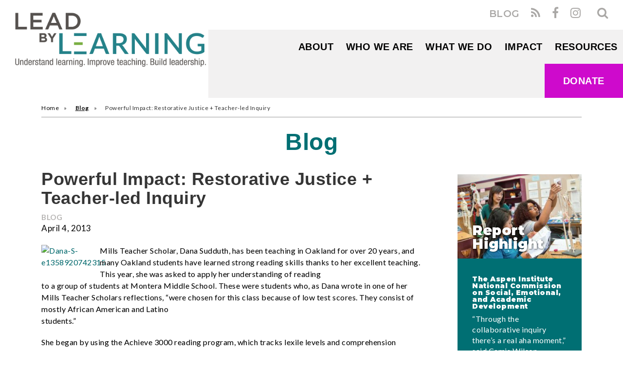

--- FILE ---
content_type: text/html; charset=UTF-8
request_url: https://weleadbylearning.org/2013/04/04/teacher-scholar-spotlight-looking-beyond-the-reading-scores/
body_size: 17606
content:
<!doctype html>
<!--[if lt IE 7]><html class="no-js ie ie6 lt-ie9 lt-ie8 lt-ie7" lang="en-US"> <![endif]-->
<!--[if IE 7]><html class="no-js ie ie7 lt-ie9 lt-ie8" lang="en-US"> <![endif]-->
<!--[if IE 8]><html class="no-js ie ie8 lt-ie9" lang="en-US"> <![endif]-->
<!--[if gt IE 8]><!--><html class="no-js" lang="en-US"> <!--<![endif]-->
<head>
	<meta charset="UTF-8" />
	<link rel="stylesheet" href="https://weleadbylearning.org/wp-content/themes/radicati/style.css" type="text/css" media="screen" />
	<meta http-equiv="Content-Type" content="text/html; charset=UTF-8" />
	<meta http-equiv="X-UA-Compatible" content="IE=edge">
	<meta name="viewport" content="width=device-width, initial-scale=1.0">
	<link rel="pingback" href="https://weleadbylearning.org/xmlrpc.php" />
	<meta name='robots' content='index, follow, max-image-preview:large, max-snippet:-1, max-video-preview:-1' />
	<style>img:is([sizes="auto" i], [sizes^="auto," i]) { contain-intrinsic-size: 3000px 1500px }</style>
	
<!-- Google Tag Manager for WordPress by gtm4wp.com -->
<script data-cfasync="false" data-pagespeed-no-defer>
	var gtm4wp_datalayer_name = "dataLayer";
	var dataLayer = dataLayer || [];

	const gtm4wp_scrollerscript_debugmode         = false;
	const gtm4wp_scrollerscript_callbacktime      = 100;
	const gtm4wp_scrollerscript_readerlocation    = 150;
	const gtm4wp_scrollerscript_contentelementid  = "content";
	const gtm4wp_scrollerscript_scannertime       = 60;
</script>
<!-- End Google Tag Manager for WordPress by gtm4wp.com -->
	<!-- This site is optimized with the Yoast SEO plugin v24.8 - https://yoast.com/wordpress/plugins/seo/ -->
	<title>Powerful Impact: Restorative Justice + Teacher-led Inquiry &#8211; Lead by Learning</title>
	<meta name="description" content="Mills Teacher Scholar, Dana Sudduth, has been teaching in Oakland for over 20 years, and many Oakland students have learned strong reading skills thanks" />
	<link rel="canonical" href="https://weleadbylearning.org/2013/04/04/teacher-scholar-spotlight-looking-beyond-the-reading-scores/" />
	<meta property="og:locale" content="en_US" />
	<meta property="og:type" content="article" />
	<meta property="og:title" content="Powerful Impact: Restorative Justice + Teacher-led Inquiry &#8211; Lead by Learning" />
	<meta property="og:description" content="Mills Teacher Scholar, Dana Sudduth, has been teaching in Oakland for over 20 years, and many Oakland students have learned strong reading skills thanks" />
	<meta property="og:url" content="https://weleadbylearning.org/2013/04/04/teacher-scholar-spotlight-looking-beyond-the-reading-scores/" />
	<meta property="og:site_name" content="Lead by Learning" />
	<meta property="article:publisher" content="https://www.facebook.com/weleadbylearning/" />
	<meta property="article:published_time" content="2013-04-04T19:41:35+00:00" />
	<meta property="og:image" content="http://millsscholars.org/wp-content/uploads/2013/04/Dana-S-e1358920742315.jpg" />
	<meta name="author" content="agh_admin" />
	<meta name="twitter:card" content="summary_large_image" />
	<meta name="twitter:creator" content="@Lead_byLearning" />
	<meta name="twitter:site" content="@Lead_byLearning" />
	<meta name="twitter:label1" content="Written by" />
	<meta name="twitter:data1" content="agh_admin" />
	<meta name="twitter:label2" content="Est. reading time" />
	<meta name="twitter:data2" content="3 minutes" />
	<script type="application/ld+json" class="yoast-schema-graph">{"@context":"https://schema.org","@graph":[{"@type":"Article","@id":"https://weleadbylearning.org/2013/04/04/teacher-scholar-spotlight-looking-beyond-the-reading-scores/#article","isPartOf":{"@id":"https://weleadbylearning.org/2013/04/04/teacher-scholar-spotlight-looking-beyond-the-reading-scores/"},"author":{"name":"agh_admin","@id":"https://weleadbylearning.org/#/schema/person/88b929f98556e6ecddef7efea15012b4"},"headline":"Powerful Impact: Restorative Justice + Teacher-led Inquiry","datePublished":"2013-04-04T19:41:35+00:00","mainEntityOfPage":{"@id":"https://weleadbylearning.org/2013/04/04/teacher-scholar-spotlight-looking-beyond-the-reading-scores/"},"wordCount":554,"publisher":{"@id":"https://weleadbylearning.org/#organization"},"image":{"@id":"https://weleadbylearning.org/2013/04/04/teacher-scholar-spotlight-looking-beyond-the-reading-scores/#primaryimage"},"thumbnailUrl":"http://millsscholars.org/wp-content/uploads/2013/04/Dana-S-e1358920742315.jpg","articleSection":["Blog"],"inLanguage":"en-US"},{"@type":"WebPage","@id":"https://weleadbylearning.org/2013/04/04/teacher-scholar-spotlight-looking-beyond-the-reading-scores/","url":"https://weleadbylearning.org/2013/04/04/teacher-scholar-spotlight-looking-beyond-the-reading-scores/","name":"Powerful Impact: Restorative Justice + Teacher-led Inquiry &#8211; Lead by Learning","isPartOf":{"@id":"https://weleadbylearning.org/#website"},"primaryImageOfPage":{"@id":"https://weleadbylearning.org/2013/04/04/teacher-scholar-spotlight-looking-beyond-the-reading-scores/#primaryimage"},"image":{"@id":"https://weleadbylearning.org/2013/04/04/teacher-scholar-spotlight-looking-beyond-the-reading-scores/#primaryimage"},"thumbnailUrl":"http://millsscholars.org/wp-content/uploads/2013/04/Dana-S-e1358920742315.jpg","datePublished":"2013-04-04T19:41:35+00:00","description":"Mills Teacher Scholar, Dana Sudduth, has been teaching in Oakland for over 20 years, and many Oakland students have learned strong reading skills thanks","breadcrumb":{"@id":"https://weleadbylearning.org/2013/04/04/teacher-scholar-spotlight-looking-beyond-the-reading-scores/#breadcrumb"},"inLanguage":"en-US","potentialAction":[{"@type":"ReadAction","target":["https://weleadbylearning.org/2013/04/04/teacher-scholar-spotlight-looking-beyond-the-reading-scores/"]}]},{"@type":"ImageObject","inLanguage":"en-US","@id":"https://weleadbylearning.org/2013/04/04/teacher-scholar-spotlight-looking-beyond-the-reading-scores/#primaryimage","url":"http://millsscholars.org/wp-content/uploads/2013/04/Dana-S-e1358920742315.jpg","contentUrl":"http://millsscholars.org/wp-content/uploads/2013/04/Dana-S-e1358920742315.jpg"},{"@type":"BreadcrumbList","@id":"https://weleadbylearning.org/2013/04/04/teacher-scholar-spotlight-looking-beyond-the-reading-scores/#breadcrumb","itemListElement":[{"@type":"ListItem","position":1,"name":"Home","item":"https://weleadbylearning.org/"},{"@type":"ListItem","position":2,"name":"Powerful Impact: Restorative Justice + Teacher-led Inquiry"}]},{"@type":"WebSite","@id":"https://weleadbylearning.org/#website","url":"https://weleadbylearning.org/","name":"Lead by Learning","description":"Transforming Teacher Learning","publisher":{"@id":"https://weleadbylearning.org/#organization"},"potentialAction":[{"@type":"SearchAction","target":{"@type":"EntryPoint","urlTemplate":"https://weleadbylearning.org/?s={search_term_string}"},"query-input":{"@type":"PropertyValueSpecification","valueRequired":true,"valueName":"search_term_string"}}],"inLanguage":"en-US"},{"@type":"Organization","@id":"https://weleadbylearning.org/#organization","name":"Lead by Learning","url":"https://weleadbylearning.org/","logo":{"@type":"ImageObject","inLanguage":"en-US","@id":"https://weleadbylearning.org/#/schema/logo/image/","url":"https://weleadbylearning.org/wp-content/uploads/2020/10/LBL_Color_Logo-09.svg","contentUrl":"https://weleadbylearning.org/wp-content/uploads/2020/10/LBL_Color_Logo-09.svg","width":1,"height":1,"caption":"Lead by Learning"},"image":{"@id":"https://weleadbylearning.org/#/schema/logo/image/"},"sameAs":["https://www.facebook.com/weleadbylearning/","https://x.com/Lead_byLearning","https://www.instagram.com/lead_bylearning/","https://www.linkedin.com/company/lead-by-learning/"]},{"@type":"Person","@id":"https://weleadbylearning.org/#/schema/person/88b929f98556e6ecddef7efea15012b4","name":"agh_admin","image":{"@type":"ImageObject","inLanguage":"en-US","@id":"https://weleadbylearning.org/#/schema/person/image/","url":"https://secure.gravatar.com/avatar/6e80a99e28f8e9fbc3f47b6268cbfa9d?s=96&d=mm&r=g","contentUrl":"https://secure.gravatar.com/avatar/6e80a99e28f8e9fbc3f47b6268cbfa9d?s=96&d=mm&r=g","caption":"agh_admin"},"url":"https://weleadbylearning.org/author/agh_admin/"}]}</script>
	<!-- / Yoast SEO plugin. -->


<link rel='dns-prefetch' href='//static.addtoany.com' />
<link rel='dns-prefetch' href='//js.hs-scripts.com' />
<link rel='dns-prefetch' href='//cdnjs.cloudflare.com' />
<link rel='dns-prefetch' href='//maxcdn.bootstrapcdn.com' />
		<!-- This site uses the Google Analytics by MonsterInsights plugin v9.4.1 - Using Analytics tracking - https://www.monsterinsights.com/ -->
							<script src="//www.googletagmanager.com/gtag/js?id=G-04XEZPPSC3"  data-cfasync="false" data-wpfc-render="false" type="text/javascript" async></script>
			<script data-cfasync="false" data-wpfc-render="false" type="text/javascript">
				var mi_version = '9.4.1';
				var mi_track_user = true;
				var mi_no_track_reason = '';
								var MonsterInsightsDefaultLocations = {"page_location":"https:\/\/weleadbylearning.org\/2013\/04\/04\/teacher-scholar-spotlight-looking-beyond-the-reading-scores\/"};
				if ( typeof MonsterInsightsPrivacyGuardFilter === 'function' ) {
					var MonsterInsightsLocations = (typeof MonsterInsightsExcludeQuery === 'object') ? MonsterInsightsPrivacyGuardFilter( MonsterInsightsExcludeQuery ) : MonsterInsightsPrivacyGuardFilter( MonsterInsightsDefaultLocations );
				} else {
					var MonsterInsightsLocations = (typeof MonsterInsightsExcludeQuery === 'object') ? MonsterInsightsExcludeQuery : MonsterInsightsDefaultLocations;
				}

								var disableStrs = [
										'ga-disable-G-04XEZPPSC3',
									];

				/* Function to detect opted out users */
				function __gtagTrackerIsOptedOut() {
					for (var index = 0; index < disableStrs.length; index++) {
						if (document.cookie.indexOf(disableStrs[index] + '=true') > -1) {
							return true;
						}
					}

					return false;
				}

				/* Disable tracking if the opt-out cookie exists. */
				if (__gtagTrackerIsOptedOut()) {
					for (var index = 0; index < disableStrs.length; index++) {
						window[disableStrs[index]] = true;
					}
				}

				/* Opt-out function */
				function __gtagTrackerOptout() {
					for (var index = 0; index < disableStrs.length; index++) {
						document.cookie = disableStrs[index] + '=true; expires=Thu, 31 Dec 2099 23:59:59 UTC; path=/';
						window[disableStrs[index]] = true;
					}
				}

				if ('undefined' === typeof gaOptout) {
					function gaOptout() {
						__gtagTrackerOptout();
					}
				}
								window.dataLayer = window.dataLayer || [];

				window.MonsterInsightsDualTracker = {
					helpers: {},
					trackers: {},
				};
				if (mi_track_user) {
					function __gtagDataLayer() {
						dataLayer.push(arguments);
					}

					function __gtagTracker(type, name, parameters) {
						if (!parameters) {
							parameters = {};
						}

						if (parameters.send_to) {
							__gtagDataLayer.apply(null, arguments);
							return;
						}

						if (type === 'event') {
														parameters.send_to = monsterinsights_frontend.v4_id;
							var hookName = name;
							if (typeof parameters['event_category'] !== 'undefined') {
								hookName = parameters['event_category'] + ':' + name;
							}

							if (typeof MonsterInsightsDualTracker.trackers[hookName] !== 'undefined') {
								MonsterInsightsDualTracker.trackers[hookName](parameters);
							} else {
								__gtagDataLayer('event', name, parameters);
							}
							
						} else {
							__gtagDataLayer.apply(null, arguments);
						}
					}

					__gtagTracker('js', new Date());
					__gtagTracker('set', {
						'developer_id.dZGIzZG': true,
											});
					if ( MonsterInsightsLocations.page_location ) {
						__gtagTracker('set', MonsterInsightsLocations);
					}
										__gtagTracker('config', 'G-04XEZPPSC3', {"forceSSL":"true","link_attribution":"true"} );
															window.gtag = __gtagTracker;										(function () {
						/* https://developers.google.com/analytics/devguides/collection/analyticsjs/ */
						/* ga and __gaTracker compatibility shim. */
						var noopfn = function () {
							return null;
						};
						var newtracker = function () {
							return new Tracker();
						};
						var Tracker = function () {
							return null;
						};
						var p = Tracker.prototype;
						p.get = noopfn;
						p.set = noopfn;
						p.send = function () {
							var args = Array.prototype.slice.call(arguments);
							args.unshift('send');
							__gaTracker.apply(null, args);
						};
						var __gaTracker = function () {
							var len = arguments.length;
							if (len === 0) {
								return;
							}
							var f = arguments[len - 1];
							if (typeof f !== 'object' || f === null || typeof f.hitCallback !== 'function') {
								if ('send' === arguments[0]) {
									var hitConverted, hitObject = false, action;
									if ('event' === arguments[1]) {
										if ('undefined' !== typeof arguments[3]) {
											hitObject = {
												'eventAction': arguments[3],
												'eventCategory': arguments[2],
												'eventLabel': arguments[4],
												'value': arguments[5] ? arguments[5] : 1,
											}
										}
									}
									if ('pageview' === arguments[1]) {
										if ('undefined' !== typeof arguments[2]) {
											hitObject = {
												'eventAction': 'page_view',
												'page_path': arguments[2],
											}
										}
									}
									if (typeof arguments[2] === 'object') {
										hitObject = arguments[2];
									}
									if (typeof arguments[5] === 'object') {
										Object.assign(hitObject, arguments[5]);
									}
									if ('undefined' !== typeof arguments[1].hitType) {
										hitObject = arguments[1];
										if ('pageview' === hitObject.hitType) {
											hitObject.eventAction = 'page_view';
										}
									}
									if (hitObject) {
										action = 'timing' === arguments[1].hitType ? 'timing_complete' : hitObject.eventAction;
										hitConverted = mapArgs(hitObject);
										__gtagTracker('event', action, hitConverted);
									}
								}
								return;
							}

							function mapArgs(args) {
								var arg, hit = {};
								var gaMap = {
									'eventCategory': 'event_category',
									'eventAction': 'event_action',
									'eventLabel': 'event_label',
									'eventValue': 'event_value',
									'nonInteraction': 'non_interaction',
									'timingCategory': 'event_category',
									'timingVar': 'name',
									'timingValue': 'value',
									'timingLabel': 'event_label',
									'page': 'page_path',
									'location': 'page_location',
									'title': 'page_title',
									'referrer' : 'page_referrer',
								};
								for (arg in args) {
																		if (!(!args.hasOwnProperty(arg) || !gaMap.hasOwnProperty(arg))) {
										hit[gaMap[arg]] = args[arg];
									} else {
										hit[arg] = args[arg];
									}
								}
								return hit;
							}

							try {
								f.hitCallback();
							} catch (ex) {
							}
						};
						__gaTracker.create = newtracker;
						__gaTracker.getByName = newtracker;
						__gaTracker.getAll = function () {
							return [];
						};
						__gaTracker.remove = noopfn;
						__gaTracker.loaded = true;
						window['__gaTracker'] = __gaTracker;
					})();
									} else {
										console.log("");
					(function () {
						function __gtagTracker() {
							return null;
						}

						window['__gtagTracker'] = __gtagTracker;
						window['gtag'] = __gtagTracker;
					})();
									}
			</script>
				<!-- / Google Analytics by MonsterInsights -->
		<script type="text/javascript">
/* <![CDATA[ */
window._wpemojiSettings = {"baseUrl":"https:\/\/s.w.org\/images\/core\/emoji\/15.0.3\/72x72\/","ext":".png","svgUrl":"https:\/\/s.w.org\/images\/core\/emoji\/15.0.3\/svg\/","svgExt":".svg","source":{"concatemoji":"https:\/\/weleadbylearning.org\/wp-includes\/js\/wp-emoji-release.min.js?ver=6.7.4"}};
/*! This file is auto-generated */
!function(i,n){var o,s,e;function c(e){try{var t={supportTests:e,timestamp:(new Date).valueOf()};sessionStorage.setItem(o,JSON.stringify(t))}catch(e){}}function p(e,t,n){e.clearRect(0,0,e.canvas.width,e.canvas.height),e.fillText(t,0,0);var t=new Uint32Array(e.getImageData(0,0,e.canvas.width,e.canvas.height).data),r=(e.clearRect(0,0,e.canvas.width,e.canvas.height),e.fillText(n,0,0),new Uint32Array(e.getImageData(0,0,e.canvas.width,e.canvas.height).data));return t.every(function(e,t){return e===r[t]})}function u(e,t,n){switch(t){case"flag":return n(e,"\ud83c\udff3\ufe0f\u200d\u26a7\ufe0f","\ud83c\udff3\ufe0f\u200b\u26a7\ufe0f")?!1:!n(e,"\ud83c\uddfa\ud83c\uddf3","\ud83c\uddfa\u200b\ud83c\uddf3")&&!n(e,"\ud83c\udff4\udb40\udc67\udb40\udc62\udb40\udc65\udb40\udc6e\udb40\udc67\udb40\udc7f","\ud83c\udff4\u200b\udb40\udc67\u200b\udb40\udc62\u200b\udb40\udc65\u200b\udb40\udc6e\u200b\udb40\udc67\u200b\udb40\udc7f");case"emoji":return!n(e,"\ud83d\udc26\u200d\u2b1b","\ud83d\udc26\u200b\u2b1b")}return!1}function f(e,t,n){var r="undefined"!=typeof WorkerGlobalScope&&self instanceof WorkerGlobalScope?new OffscreenCanvas(300,150):i.createElement("canvas"),a=r.getContext("2d",{willReadFrequently:!0}),o=(a.textBaseline="top",a.font="600 32px Arial",{});return e.forEach(function(e){o[e]=t(a,e,n)}),o}function t(e){var t=i.createElement("script");t.src=e,t.defer=!0,i.head.appendChild(t)}"undefined"!=typeof Promise&&(o="wpEmojiSettingsSupports",s=["flag","emoji"],n.supports={everything:!0,everythingExceptFlag:!0},e=new Promise(function(e){i.addEventListener("DOMContentLoaded",e,{once:!0})}),new Promise(function(t){var n=function(){try{var e=JSON.parse(sessionStorage.getItem(o));if("object"==typeof e&&"number"==typeof e.timestamp&&(new Date).valueOf()<e.timestamp+604800&&"object"==typeof e.supportTests)return e.supportTests}catch(e){}return null}();if(!n){if("undefined"!=typeof Worker&&"undefined"!=typeof OffscreenCanvas&&"undefined"!=typeof URL&&URL.createObjectURL&&"undefined"!=typeof Blob)try{var e="postMessage("+f.toString()+"("+[JSON.stringify(s),u.toString(),p.toString()].join(",")+"));",r=new Blob([e],{type:"text/javascript"}),a=new Worker(URL.createObjectURL(r),{name:"wpTestEmojiSupports"});return void(a.onmessage=function(e){c(n=e.data),a.terminate(),t(n)})}catch(e){}c(n=f(s,u,p))}t(n)}).then(function(e){for(var t in e)n.supports[t]=e[t],n.supports.everything=n.supports.everything&&n.supports[t],"flag"!==t&&(n.supports.everythingExceptFlag=n.supports.everythingExceptFlag&&n.supports[t]);n.supports.everythingExceptFlag=n.supports.everythingExceptFlag&&!n.supports.flag,n.DOMReady=!1,n.readyCallback=function(){n.DOMReady=!0}}).then(function(){return e}).then(function(){var e;n.supports.everything||(n.readyCallback(),(e=n.source||{}).concatemoji?t(e.concatemoji):e.wpemoji&&e.twemoji&&(t(e.twemoji),t(e.wpemoji)))}))}((window,document),window._wpemojiSettings);
/* ]]> */
</script>
<link rel='stylesheet' id='imgmap_style-css' href='https://weleadbylearning.org/wp-content/plugins/imagemapper/imgmap_style.css?ver=6.7.4' type='text/css' media='all' />
<style id='wp-emoji-styles-inline-css' type='text/css'>

	img.wp-smiley, img.emoji {
		display: inline !important;
		border: none !important;
		box-shadow: none !important;
		height: 1em !important;
		width: 1em !important;
		margin: 0 0.07em !important;
		vertical-align: -0.1em !important;
		background: none !important;
		padding: 0 !important;
	}
</style>
<link rel='stylesheet' id='wp-block-library-css' href='https://weleadbylearning.org/wp-includes/css/dist/block-library/style.min.css?ver=6.7.4' type='text/css' media='all' />
<style id='classic-theme-styles-inline-css' type='text/css'>
/*! This file is auto-generated */
.wp-block-button__link{color:#fff;background-color:#32373c;border-radius:9999px;box-shadow:none;text-decoration:none;padding:calc(.667em + 2px) calc(1.333em + 2px);font-size:1.125em}.wp-block-file__button{background:#32373c;color:#fff;text-decoration:none}
</style>
<style id='global-styles-inline-css' type='text/css'>
:root{--wp--preset--aspect-ratio--square: 1;--wp--preset--aspect-ratio--4-3: 4/3;--wp--preset--aspect-ratio--3-4: 3/4;--wp--preset--aspect-ratio--3-2: 3/2;--wp--preset--aspect-ratio--2-3: 2/3;--wp--preset--aspect-ratio--16-9: 16/9;--wp--preset--aspect-ratio--9-16: 9/16;--wp--preset--color--black: #000000;--wp--preset--color--cyan-bluish-gray: #abb8c3;--wp--preset--color--white: #ffffff;--wp--preset--color--pale-pink: #f78da7;--wp--preset--color--vivid-red: #cf2e2e;--wp--preset--color--luminous-vivid-orange: #ff6900;--wp--preset--color--luminous-vivid-amber: #fcb900;--wp--preset--color--light-green-cyan: #7bdcb5;--wp--preset--color--vivid-green-cyan: #00d084;--wp--preset--color--pale-cyan-blue: #8ed1fc;--wp--preset--color--vivid-cyan-blue: #0693e3;--wp--preset--color--vivid-purple: #9b51e0;--wp--preset--gradient--vivid-cyan-blue-to-vivid-purple: linear-gradient(135deg,rgba(6,147,227,1) 0%,rgb(155,81,224) 100%);--wp--preset--gradient--light-green-cyan-to-vivid-green-cyan: linear-gradient(135deg,rgb(122,220,180) 0%,rgb(0,208,130) 100%);--wp--preset--gradient--luminous-vivid-amber-to-luminous-vivid-orange: linear-gradient(135deg,rgba(252,185,0,1) 0%,rgba(255,105,0,1) 100%);--wp--preset--gradient--luminous-vivid-orange-to-vivid-red: linear-gradient(135deg,rgba(255,105,0,1) 0%,rgb(207,46,46) 100%);--wp--preset--gradient--very-light-gray-to-cyan-bluish-gray: linear-gradient(135deg,rgb(238,238,238) 0%,rgb(169,184,195) 100%);--wp--preset--gradient--cool-to-warm-spectrum: linear-gradient(135deg,rgb(74,234,220) 0%,rgb(151,120,209) 20%,rgb(207,42,186) 40%,rgb(238,44,130) 60%,rgb(251,105,98) 80%,rgb(254,248,76) 100%);--wp--preset--gradient--blush-light-purple: linear-gradient(135deg,rgb(255,206,236) 0%,rgb(152,150,240) 100%);--wp--preset--gradient--blush-bordeaux: linear-gradient(135deg,rgb(254,205,165) 0%,rgb(254,45,45) 50%,rgb(107,0,62) 100%);--wp--preset--gradient--luminous-dusk: linear-gradient(135deg,rgb(255,203,112) 0%,rgb(199,81,192) 50%,rgb(65,88,208) 100%);--wp--preset--gradient--pale-ocean: linear-gradient(135deg,rgb(255,245,203) 0%,rgb(182,227,212) 50%,rgb(51,167,181) 100%);--wp--preset--gradient--electric-grass: linear-gradient(135deg,rgb(202,248,128) 0%,rgb(113,206,126) 100%);--wp--preset--gradient--midnight: linear-gradient(135deg,rgb(2,3,129) 0%,rgb(40,116,252) 100%);--wp--preset--font-size--small: 13px;--wp--preset--font-size--medium: 20px;--wp--preset--font-size--large: 36px;--wp--preset--font-size--x-large: 42px;--wp--preset--spacing--20: 0.44rem;--wp--preset--spacing--30: 0.67rem;--wp--preset--spacing--40: 1rem;--wp--preset--spacing--50: 1.5rem;--wp--preset--spacing--60: 2.25rem;--wp--preset--spacing--70: 3.38rem;--wp--preset--spacing--80: 5.06rem;--wp--preset--shadow--natural: 6px 6px 9px rgba(0, 0, 0, 0.2);--wp--preset--shadow--deep: 12px 12px 50px rgba(0, 0, 0, 0.4);--wp--preset--shadow--sharp: 6px 6px 0px rgba(0, 0, 0, 0.2);--wp--preset--shadow--outlined: 6px 6px 0px -3px rgba(255, 255, 255, 1), 6px 6px rgba(0, 0, 0, 1);--wp--preset--shadow--crisp: 6px 6px 0px rgba(0, 0, 0, 1);}:where(.is-layout-flex){gap: 0.5em;}:where(.is-layout-grid){gap: 0.5em;}body .is-layout-flex{display: flex;}.is-layout-flex{flex-wrap: wrap;align-items: center;}.is-layout-flex > :is(*, div){margin: 0;}body .is-layout-grid{display: grid;}.is-layout-grid > :is(*, div){margin: 0;}:where(.wp-block-columns.is-layout-flex){gap: 2em;}:where(.wp-block-columns.is-layout-grid){gap: 2em;}:where(.wp-block-post-template.is-layout-flex){gap: 1.25em;}:where(.wp-block-post-template.is-layout-grid){gap: 1.25em;}.has-black-color{color: var(--wp--preset--color--black) !important;}.has-cyan-bluish-gray-color{color: var(--wp--preset--color--cyan-bluish-gray) !important;}.has-white-color{color: var(--wp--preset--color--white) !important;}.has-pale-pink-color{color: var(--wp--preset--color--pale-pink) !important;}.has-vivid-red-color{color: var(--wp--preset--color--vivid-red) !important;}.has-luminous-vivid-orange-color{color: var(--wp--preset--color--luminous-vivid-orange) !important;}.has-luminous-vivid-amber-color{color: var(--wp--preset--color--luminous-vivid-amber) !important;}.has-light-green-cyan-color{color: var(--wp--preset--color--light-green-cyan) !important;}.has-vivid-green-cyan-color{color: var(--wp--preset--color--vivid-green-cyan) !important;}.has-pale-cyan-blue-color{color: var(--wp--preset--color--pale-cyan-blue) !important;}.has-vivid-cyan-blue-color{color: var(--wp--preset--color--vivid-cyan-blue) !important;}.has-vivid-purple-color{color: var(--wp--preset--color--vivid-purple) !important;}.has-black-background-color{background-color: var(--wp--preset--color--black) !important;}.has-cyan-bluish-gray-background-color{background-color: var(--wp--preset--color--cyan-bluish-gray) !important;}.has-white-background-color{background-color: var(--wp--preset--color--white) !important;}.has-pale-pink-background-color{background-color: var(--wp--preset--color--pale-pink) !important;}.has-vivid-red-background-color{background-color: var(--wp--preset--color--vivid-red) !important;}.has-luminous-vivid-orange-background-color{background-color: var(--wp--preset--color--luminous-vivid-orange) !important;}.has-luminous-vivid-amber-background-color{background-color: var(--wp--preset--color--luminous-vivid-amber) !important;}.has-light-green-cyan-background-color{background-color: var(--wp--preset--color--light-green-cyan) !important;}.has-vivid-green-cyan-background-color{background-color: var(--wp--preset--color--vivid-green-cyan) !important;}.has-pale-cyan-blue-background-color{background-color: var(--wp--preset--color--pale-cyan-blue) !important;}.has-vivid-cyan-blue-background-color{background-color: var(--wp--preset--color--vivid-cyan-blue) !important;}.has-vivid-purple-background-color{background-color: var(--wp--preset--color--vivid-purple) !important;}.has-black-border-color{border-color: var(--wp--preset--color--black) !important;}.has-cyan-bluish-gray-border-color{border-color: var(--wp--preset--color--cyan-bluish-gray) !important;}.has-white-border-color{border-color: var(--wp--preset--color--white) !important;}.has-pale-pink-border-color{border-color: var(--wp--preset--color--pale-pink) !important;}.has-vivid-red-border-color{border-color: var(--wp--preset--color--vivid-red) !important;}.has-luminous-vivid-orange-border-color{border-color: var(--wp--preset--color--luminous-vivid-orange) !important;}.has-luminous-vivid-amber-border-color{border-color: var(--wp--preset--color--luminous-vivid-amber) !important;}.has-light-green-cyan-border-color{border-color: var(--wp--preset--color--light-green-cyan) !important;}.has-vivid-green-cyan-border-color{border-color: var(--wp--preset--color--vivid-green-cyan) !important;}.has-pale-cyan-blue-border-color{border-color: var(--wp--preset--color--pale-cyan-blue) !important;}.has-vivid-cyan-blue-border-color{border-color: var(--wp--preset--color--vivid-cyan-blue) !important;}.has-vivid-purple-border-color{border-color: var(--wp--preset--color--vivid-purple) !important;}.has-vivid-cyan-blue-to-vivid-purple-gradient-background{background: var(--wp--preset--gradient--vivid-cyan-blue-to-vivid-purple) !important;}.has-light-green-cyan-to-vivid-green-cyan-gradient-background{background: var(--wp--preset--gradient--light-green-cyan-to-vivid-green-cyan) !important;}.has-luminous-vivid-amber-to-luminous-vivid-orange-gradient-background{background: var(--wp--preset--gradient--luminous-vivid-amber-to-luminous-vivid-orange) !important;}.has-luminous-vivid-orange-to-vivid-red-gradient-background{background: var(--wp--preset--gradient--luminous-vivid-orange-to-vivid-red) !important;}.has-very-light-gray-to-cyan-bluish-gray-gradient-background{background: var(--wp--preset--gradient--very-light-gray-to-cyan-bluish-gray) !important;}.has-cool-to-warm-spectrum-gradient-background{background: var(--wp--preset--gradient--cool-to-warm-spectrum) !important;}.has-blush-light-purple-gradient-background{background: var(--wp--preset--gradient--blush-light-purple) !important;}.has-blush-bordeaux-gradient-background{background: var(--wp--preset--gradient--blush-bordeaux) !important;}.has-luminous-dusk-gradient-background{background: var(--wp--preset--gradient--luminous-dusk) !important;}.has-pale-ocean-gradient-background{background: var(--wp--preset--gradient--pale-ocean) !important;}.has-electric-grass-gradient-background{background: var(--wp--preset--gradient--electric-grass) !important;}.has-midnight-gradient-background{background: var(--wp--preset--gradient--midnight) !important;}.has-small-font-size{font-size: var(--wp--preset--font-size--small) !important;}.has-medium-font-size{font-size: var(--wp--preset--font-size--medium) !important;}.has-large-font-size{font-size: var(--wp--preset--font-size--large) !important;}.has-x-large-font-size{font-size: var(--wp--preset--font-size--x-large) !important;}
:where(.wp-block-post-template.is-layout-flex){gap: 1.25em;}:where(.wp-block-post-template.is-layout-grid){gap: 1.25em;}
:where(.wp-block-columns.is-layout-flex){gap: 2em;}:where(.wp-block-columns.is-layout-grid){gap: 2em;}
:root :where(.wp-block-pullquote){font-size: 1.5em;line-height: 1.6;}
</style>
<link rel='stylesheet' id='widgetopts-styles-css' href='https://weleadbylearning.org/wp-content/plugins/widget-options/assets/css/widget-options.css?ver=4.1.1' type='text/css' media='all' />
<link rel='stylesheet' id='rt-team-css-css' href='https://weleadbylearning.org/wp-content/plugins/tlp-team/assets/css/tlpteam.css?ver=5.0.2' type='text/css' media='all' />
<link rel='stylesheet' id='tlp-el-team-css-css' href='https://weleadbylearning.org/wp-content/plugins/tlp-team/assets/css/tlp-el-team.min.css?ver=5.0.2' type='text/css' media='all' />
<link rel='stylesheet' id='addtoany-css' href='https://weleadbylearning.org/wp-content/plugins/add-to-any/addtoany.min.css?ver=1.16' type='text/css' media='all' />
<link rel='stylesheet' id='slick-css' href='https://cdnjs.cloudflare.com/ajax/libs/slick-carousel/1.6.0/slick.min.css?ver=6.7.4' type='text/css' media='all' />
<link rel='stylesheet' id='jansy-css-css' href='//cdnjs.cloudflare.com/ajax/libs/jasny-bootstrap/3.1.3/css/jasny-bootstrap.min.css?ver=6.7.4' type='text/css' media='all' />
<link rel='stylesheet' id='superfish-css' href='https://cdnjs.cloudflare.com/ajax/libs/superfish/1.7.9/css/superfish.min.css?ver=6.7.4' type='text/css' media='all' />
<link rel='stylesheet' id='superfish-nav-css' href='https://cdnjs.cloudflare.com/ajax/libs/superfish/1.7.9/css/superfish-navbar.min.css?ver=6.7.4' type='text/css' media='all' />
<link rel='stylesheet' id='site-css' href='https://weleadbylearning.org/wp-content/themes/radicati/static/css/hip-styles.css?ver=6.7.4' type='text/css' media='all' />
<script type="text/javascript" src="https://weleadbylearning.org/wp-includes/js/jquery/jquery.min.js?ver=3.7.1" id="jquery-core-js"></script>
<script type="text/javascript" src="https://weleadbylearning.org/wp-includes/js/jquery/jquery-migrate.min.js?ver=3.4.1" id="jquery-migrate-js"></script>
<script type="text/javascript" id="utils-js-extra">
/* <![CDATA[ */
var userSettings = {"url":"\/","uid":"0","time":"1768681115","secure":"1"};
/* ]]> */
</script>
<script type="text/javascript" src="https://weleadbylearning.org/wp-includes/js/utils.min.js?ver=6.7.4" id="utils-js"></script>
<script type="text/javascript" src="https://weleadbylearning.org/wp-content/plugins/imagemapper/script/jquery.imagemapster.min.js?ver=6.7.4" id="imgmap_imagemapster-js"></script>
<script type="text/javascript" id="imgmap_script-js-extra">
/* <![CDATA[ */
var imgmap = {"ajaxurl":"https:\/\/weleadbylearning.org\/wp-admin\/admin-ajax.php","pulseOption":"never","admin_logged":"","alt_dialog":""};
/* ]]> */
</script>
<script type="text/javascript" src="https://weleadbylearning.org/wp-content/plugins/imagemapper/imagemapper_script.js?ver=6.7.4" id="imgmap_script-js"></script>
<script type="text/javascript" src="https://weleadbylearning.org/wp-content/plugins/google-analytics-for-wordpress/assets/js/frontend-gtag.min.js?ver=9.4.1" id="monsterinsights-frontend-script-js" async="async" data-wp-strategy="async"></script>
<script data-cfasync="false" data-wpfc-render="false" type="text/javascript" id='monsterinsights-frontend-script-js-extra'>/* <![CDATA[ */
var monsterinsights_frontend = {"js_events_tracking":"true","download_extensions":"doc,pdf,ppt,zip,xls,docx,pptx,xlsx","inbound_paths":"[{\"path\":\"\\\/go\\\/\",\"label\":\"affiliate\"},{\"path\":\"\\\/recommend\\\/\",\"label\":\"affiliate\"}]","home_url":"https:\/\/weleadbylearning.org","hash_tracking":"false","v4_id":"G-04XEZPPSC3"};/* ]]> */
</script>
<script type="text/javascript" id="addtoany-core-js-before">
/* <![CDATA[ */
window.a2a_config=window.a2a_config||{};a2a_config.callbacks=[];a2a_config.overlays=[];a2a_config.templates={};
/* ]]> */
</script>
<script type="text/javascript" defer src="https://static.addtoany.com/menu/page.js" id="addtoany-core-js"></script>
<script type="text/javascript" defer src="https://weleadbylearning.org/wp-content/plugins/add-to-any/addtoany.min.js?ver=1.1" id="addtoany-jquery-js"></script>
<script type="text/javascript" src="https://weleadbylearning.org/wp-content/plugins/duracelltomi-google-tag-manager/dist/js/analytics-talk-content-tracking.js?ver=1.20.3" id="gtm4wp-scroll-tracking-js"></script>
<script type="text/javascript" src="https://cdnjs.cloudflare.com/ajax/libs/slick-carousel/1.6.0/slick.min.js" id="slick-js"></script>
<script type="text/javascript" src="https://cdnjs.cloudflare.com/ajax/libs/superfish/1.7.9/js/superfish.min.js?ver=6.7.4" id="superfish-js"></script>
<link rel="https://api.w.org/" href="https://weleadbylearning.org/wp-json/" /><link rel="alternate" title="JSON" type="application/json" href="https://weleadbylearning.org/wp-json/wp/v2/posts/3180" /><link rel="EditURI" type="application/rsd+xml" title="RSD" href="https://weleadbylearning.org/xmlrpc.php?rsd" />
<meta name="generator" content="WordPress 6.7.4" />
<link rel='shortlink' href='https://weleadbylearning.org/?p=3180' />
<link rel="alternate" title="oEmbed (JSON)" type="application/json+oembed" href="https://weleadbylearning.org/wp-json/oembed/1.0/embed?url=https%3A%2F%2Fweleadbylearning.org%2F2013%2F04%2F04%2Fteacher-scholar-spotlight-looking-beyond-the-reading-scores%2F" />
<link rel="alternate" title="oEmbed (XML)" type="text/xml+oembed" href="https://weleadbylearning.org/wp-json/oembed/1.0/embed?url=https%3A%2F%2Fweleadbylearning.org%2F2013%2F04%2F04%2Fteacher-scholar-spotlight-looking-beyond-the-reading-scores%2F&#038;format=xml" />
			<!-- DO NOT COPY THIS SNIPPET! Start of Page Analytics Tracking for HubSpot WordPress plugin v11.2.9-->
			<script class="hsq-set-content-id" data-content-id="blog-post">
				var _hsq = _hsq || [];
				_hsq.push(["setContentType", "blog-post"]);
			</script>
			<!-- DO NOT COPY THIS SNIPPET! End of Page Analytics Tracking for HubSpot WordPress plugin -->
			
<!-- Google Tag Manager for WordPress by gtm4wp.com -->
<!-- GTM Container placement set to footer -->
<script data-cfasync="false" data-pagespeed-no-defer>
	var dataLayer_content = {"pagePostType":"post","pagePostType2":"single-post","pageCategory":["blog"],"pagePostAuthor":"agh_admin"};
	dataLayer.push( dataLayer_content );
</script>
<script data-cfasync="false">
(function(w,d,s,l,i){w[l]=w[l]||[];w[l].push({'gtm.start':
new Date().getTime(),event:'gtm.js'});var f=d.getElementsByTagName(s)[0],
j=d.createElement(s),dl=l!='dataLayer'?'&l='+l:'';j.async=true;j.src=
'//www.googletagmanager.com/gtm.js?id='+i+dl;f.parentNode.insertBefore(j,f);
})(window,document,'script','dataLayer','GTM-NQWJC7F');
</script>
<script data-cfasync="false">
(function(w,d,s,l,i){w[l]=w[l]||[];w[l].push({'gtm.start':
new Date().getTime(),event:'gtm.js'});var f=d.getElementsByTagName(s)[0],
j=d.createElement(s),dl=l!='dataLayer'?'&l='+l:'';j.async=true;j.src=
'//www.googletagmanager.com/gtm.js?id='+i+dl;f.parentNode.insertBefore(j,f);
})(window,document,'script','dataLayer','GTM-MMXGJDR');
</script>
<!-- End Google Tag Manager for WordPress by gtm4wp.com --><meta name="generator" content="Elementor 3.28.3; features: additional_custom_breakpoints, e_local_google_fonts; settings: css_print_method-external, google_font-enabled, font_display-auto">
			<style>
				.e-con.e-parent:nth-of-type(n+4):not(.e-lazyloaded):not(.e-no-lazyload),
				.e-con.e-parent:nth-of-type(n+4):not(.e-lazyloaded):not(.e-no-lazyload) * {
					background-image: none !important;
				}
				@media screen and (max-height: 1024px) {
					.e-con.e-parent:nth-of-type(n+3):not(.e-lazyloaded):not(.e-no-lazyload),
					.e-con.e-parent:nth-of-type(n+3):not(.e-lazyloaded):not(.e-no-lazyload) * {
						background-image: none !important;
					}
				}
				@media screen and (max-height: 640px) {
					.e-con.e-parent:nth-of-type(n+2):not(.e-lazyloaded):not(.e-no-lazyload),
					.e-con.e-parent:nth-of-type(n+2):not(.e-lazyloaded):not(.e-no-lazyload) * {
						background-image: none !important;
					}
				}
			</style>
			<link rel="icon" href="https://weleadbylearning.org/wp-content/uploads/2017/10/MTS_Favicon.png" sizes="32x32" />
<link rel="icon" href="https://weleadbylearning.org/wp-content/uploads/2017/10/MTS_Favicon.png" sizes="192x192" />
<link rel="apple-touch-icon" href="https://weleadbylearning.org/wp-content/uploads/2017/10/MTS_Favicon.png" />
<meta name="msapplication-TileImage" content="https://weleadbylearning.org/wp-content/uploads/2017/10/MTS_Favicon.png" />
		<style type="text/css" id="wp-custom-css">
			/* Headings */
h1, h2, h3, h4, h5, h6 {
    font-family: "HelveticaNeue-Light","Helvetica Neue Light","Helvetica Neue",Helvetica,"Montserrat",Arial,"Lucida Grande",sans-serif;
}

#primary-menu .navbar-nav>li>a,
#primary-menu .horizontal-menu-wrapper ul.horizontal-dropdown-menu>li.menu-item>a {
    font-family: "HelveticaNeue-Light","Helvetica Neue Light","Helvetica Neue",Helvetica,"Montserrat",Arial,"Lucida Grande",sans-serif;	
}

#footer { 
	padding: 0px 0 0px !important; }

#footer a.button:hover {
	color: #E46715;
}

#footer-inner {
	margin: 0 !important;
	padding: 0 !important;
	max-width: 100% !important;
}

#footer-inner > div.widget_text.widget.custom_html-4.widget_custom_html.col-xs-12 {
	display: block !important;
	padding: 0 !important;
	margin: 0 auto !important;
	width: 100% !important;
	background-color: #fff;
}

#footer-inner > div.widget_text.widget.custom_html-2.widget_custom_html.col-xs-12 {
	padding: 0 !important;
}

@media (min-width: 1200px) {
h2.logo {
    max-width: 400px !important;
    margin-left: 15px;
}
}		</style>
		
			<!-- Hotjar Tracking Code for www.teacherscholars.org -->
	<script>
	    (function(h,o,t,j,a,r){
	        h.hj=h.hj||function(){(h.hj.q=h.hj.q||[]).push(arguments)};
	        h._hjSettings={hjid:676217,hjsv:6};
	        a=o.getElementsByTagName('head')[0];
	        r=o.createElement('script');r.async=1;
	        r.src=t+h._hjSettings.hjid+j+h._hjSettings.hjsv;
	        a.appendChild(r);
	    })(window,document,'https://static.hotjar.com/c/hotjar-','.js?sv=');
	</script>	
	</head>

	<body class="post-template-default single single-post postid-3180 single-format-standard wp-custom-logo elementor-default" data-template="base.twig">
		<div class="navmenu navmenu-default navmenu-fixed-left offcanvas">
    <div class="offcanvas-header">
        <button type="button" class="navbar-toggle" data-toggle="offcanvas" data-target=".navmenu" data-canvas="body"><i class="fa fa-times"></i> Close</button>
    </div>
    <div class="clearfix"></div>
    	<ul class="menu">
			<li class=" menu-item menu-item-type-post_type menu-item-object-page menu-item-10487 menu-item-has-children">
			<a href="https://weleadbylearning.org/about/">About</a>
			    <ul class="dropdown-menu">
                    <li class=" menu-item menu-item-type-post_type menu-item-object-page menu-item-12290">
                <a href="https://weleadbylearning.org/lead-by-learning/">Lead by Learning</a>
                            </li>
                    <li class=" menu-item menu-item-type-post_type menu-item-object-page menu-item-10481">
                <a href="https://weleadbylearning.org/what-we-do/our-values/">Values</a>
                            </li>
                    <li class=" menu-item menu-item-type-post_type menu-item-object-page menu-item-12289">
                <a href="https://weleadbylearning.org/public-learning-an-equity-focused-professional-learning-strategy/">Public Learning</a>
                            </li>
                    <li class=" menu-item menu-item-type-post_type menu-item-object-page menu-item-10488">
                <a href="https://weleadbylearning.org/about/partners/">Partners</a>
                            </li>
                    <li class=" menu-item menu-item-type-post_type menu-item-object-page menu-item-10486">
                <a href="https://weleadbylearning.org/what-we-do/partnerships/">Partner With Us</a>
                            </li>
            </ul>
		</li>
			<li class=" menu-item menu-item-type-post_type menu-item-object-page menu-item-10482 menu-item-has-children">
			<a href="https://weleadbylearning.org/about/staff/">WHO WE ARE</a>
			    <ul class="dropdown-menu">
                    <li class=" menu-item menu-item-type-post_type menu-item-object-page menu-item-15613">
                <a href="https://weleadbylearning.org/about/staff/">Staff</a>
                            </li>
                    <li class=" menu-item menu-item-type-post_type menu-item-object-page menu-item-15587">
                <a href="https://weleadbylearning.org/our-story/">Our Story</a>
                            </li>
                    <li class=" menu-item menu-item-type-post_type menu-item-object-page menu-item-10489">
                <a href="https://weleadbylearning.org/about/supporters/">Supporters</a>
                            </li>
                    <li class=" menu-item menu-item-type-post_type menu-item-object-page menu-item-10484">
                <a href="https://weleadbylearning.org/about/board/">Meet our Advisory Board</a>
                            </li>
                    <li class=" menu-item menu-item-type-post_type menu-item-object-page menu-item-16362">
                <a href="https://weleadbylearning.org/ambassadors/">Ambassadors</a>
                            </li>
            </ul>
		</li>
			<li class=" menu-item menu-item-type-post_type menu-item-object-page menu-item-10485 menu-item-has-children">
			<a href="https://weleadbylearning.org/what-we-do/">What We Do</a>
			    <ul class="dropdown-menu">
                    <li class=" menu-item menu-item-type-post_type menu-item-object-page menu-item-12291">
                <a href="https://weleadbylearning.org/educational-equity-focused-programs-at-a-glance/">Programs at a Glance</a>
                            </li>
                    <li class=" menu-item menu-item-type-post_type menu-item-object-page menu-item-14526">
                <a href="https://weleadbylearning.org/what-we-do/our-approach/">Our Approach</a>
                            </li>
                    <li class=" menu-item menu-item-type-post_type menu-item-object-page menu-item-16431">
                <a href="https://weleadbylearning.org/catalog-of-services/">Catalog of Services</a>
                            </li>
                    <li class=" menu-item menu-item-type-post_type menu-item-object-page menu-item-14529">
                <a href="https://weleadbylearning.org/what-we-do/partnerships/leadership-coaching/">Leadership Coaching</a>
                            </li>
                    <li class=" menu-item menu-item-type-post_type menu-item-object-page menu-item-12288">
                <a href="https://weleadbylearning.org/the-lead-by-learning-certificate-program/">Certificate in Leading Adult Learning</a>
                            </li>
                    <li class=" menu-item menu-item-type-post_type menu-item-object-page menu-item-15403">
                <a href="https://weleadbylearning.org/the-lead-by-learning-alum-network-2/">Alumni Network</a>
                            </li>
                    <li class=" menu-item menu-item-type-post_type menu-item-object-page menu-item-10490">
                <a href="https://weleadbylearning.org/upcoming-events-workshops/">Upcoming Events &#038; Workshops</a>
                            </li>
            </ul>
		</li>
			<li class=" menu-item menu-item-type-post_type menu-item-object-page menu-item-10493 menu-item-has-children">
			<a href="https://weleadbylearning.org/upcoming-events-workshops/">RESOURCES</a>
			    <ul class="dropdown-menu">
                    <li class=" menu-item menu-item-type-post_type menu-item-object-page menu-item-14527">
                <a href="https://weleadbylearning.org/playbook/">Our Playbook</a>
                            </li>
                    <li class=" menu-item menu-item-type-post_type menu-item-object-page menu-item-14525">
                <a href="https://weleadbylearning.org/step-into-practice-lead-by-learning-tools/">Step into Practice: Lead by Learning Tools</a>
                            </li>
                    <li class=" menu-item menu-item-type-post_type menu-item-object-page menu-item-14528">
                <a href="https://weleadbylearning.org/on-demand-learning-webinars/">On-Demand Learning</a>
                            </li>
            </ul>
		</li>
			<li class=" menu-item menu-item-type-post_type menu-item-object-page menu-item-10491 menu-item-has-children">
			<a href="https://weleadbylearning.org/what-we-do/impact/">Impact</a>
			    <ul class="dropdown-menu">
                    <li class=" menu-item menu-item-type-post_type menu-item-object-page menu-item-15571">
                <a href="https://weleadbylearning.org/annual-report/">Annual Report</a>
                            </li>
                    <li class=" menu-item menu-item-type-post_type menu-item-object-page menu-item-15572">
                <a href="https://weleadbylearning.org/latest/research/case-studies/">Case Studies</a>
                            </li>
                    <li class=" menu-item menu-item-type-post_type menu-item-object-page menu-item-10492">
                <a href="https://weleadbylearning.org/latest/research/">Research</a>
                            </li>
                    <li class=" menu-item menu-item-type-post_type menu-item-object-page menu-item-10483">
                <a href="https://weleadbylearning.org/latest/press/">Press</a>
                            </li>
            </ul>
		</li>
			<li class=" menu-item menu-item-type-post_type menu-item-object-page menu-item-10480">
			<a href="https://weleadbylearning.org/latest/blog-leader-voices/">Blog</a>
					</li>
			<li class=" menu-item menu-item-type-post_type menu-item-object-page menu-item-15619">
			<a href="https://weleadbylearning.org/donate/">Donate</a>
					</li>
		</ul>

    
	<div class="offcanvas-search">
		<form id="offcanvas-search-form" method="get" action="/">
		<div id="offcanvas-search-box-wrapper">
		<input id="offcanvas-search-box" type="text" placeholder="Search..." name="s" />
		</div>
		<button id="offcanvas-search-button" class="social-link social-no-icon search-link" type="submit">
		<i class="fa fa-search"></i><span class="sr-only">Search</span>
		</button>
		</form>
	</div>

</div>		<header id="header">
            <div id="header-wrapper">
            <div class="container-fluid">
                <div class="row">
                    <div class="col-lg-4 col-md-3 col-sm-12 branding">
                        <h2 class="logo">
                            <a class="logo-link" href="https://weleadbylearning.org" rel="home">
                                                                    <img src="https://weleadbylearning.org/wp-content/uploads/2025/08/cropped-LBL_Logo_Color_Tagline-8.25-500x0-c-default.png"
                                         srcset="https://weleadbylearning.org/wp-content/uploads/2025/08/cropped-LBL_Logo_Color_Tagline-8.25-500x0-c-default.png 1x,
                                                 https://weleadbylearning.org/wp-content/uploads/2025/08/cropped-LBL_Logo_Color_Tagline-8.25-1000x0-c-default.png 2x" }}
                                         alt="Lead by Learning" />
                                                            </a>
                        </h2>
                        <button type="button" class="navbar-toggle collapsed visible-sm visible-xs" data-toggle="offcanvas" data-target=".navmenu" data-canvas="body">
                            <span class="sr-only">Toggle navigation</span>
                            <span class="icon-bar"></span>
                            <span class="icon-bar"></span>
                            <span class="icon-bar"></span>
                        </button>                        
                    </div>
                    <div class="col-lg-8 col-md-9 hidden-xs hidden-sm primary-nav-wrapper">
                            <ul class="social-links-menu">
                                                
                            <li class=" menu-item menu-item-type-custom menu-item-object-custom menu-item-12591">
                    <a class="social-link social-no-icon" href="https://weleadbylearning.org/latest/blog/">BLOG</a>
                </li>
                                                            
                            <li class=" menu-item menu-item-type-custom menu-item-object-custom menu-item-353">
                    <a class="social-link social-icon" href="/feed">
                        <i class="fa fa-rss"></i><span class="sr-only">RSS Feed</span>
                    </a>
                </li>
                                                            
                            <li class=" menu-item menu-item-type-custom menu-item-object-custom menu-item-16">
                    <a class="social-link social-icon" href="https://www.facebook.com/weleadbylearning/">
                        <i class="fa fa-facebook"></i><span class="sr-only">Facebook</span>
                    </a>
                </li>
                                                            
                            <li class=" menu-item menu-item-type-custom menu-item-object-custom menu-item-12581">
                    <a class="social-link social-icon" href="https://www.instagram.com/leadbylearning_/">
                        <i class="fa fa-instagram"></i><span class="sr-only">instagram</span>
                    </a>
                </li>
                            <li class="menu-item search-menu-item">
            <form id="header-search-form" method="get" action="/">
                <div id="header-search-box-wrapper">
                    <input id="header-search-box" type="text" name="s" />
                </div>
                <button id="header-search-button" class="social-link social-no-icon search-link" type="submit">
                    <i class="fa fa-search"></i><span class="sr-only">Search</span>
                </button>
            </form>
        </li>
    </ul>

                        <nav id="primary-menu" role="navigation">
                                <nav class="navbar navbar-default">
        <div id="primary-menu" class="navbar-collapse collapse hidden-xs hidden-sm">
            <ul class="nav navbar-nav nav-full-width-dropdown">
                                    <li class=" menu-item menu-item-type-post_type menu-item-object-page menu-item-408 menu-item-has-children">
                        <a class='menu-item-link' href="https://weleadbylearning.org/about/">About</a>
                                                        <div class="horizontal-menu-wrapper centered-menu">
        <ul class="horizontal-dropdown-menu">
                            <li class=" menu-item menu-item-type-post_type menu-item-object-page menu-item-11976">
                    <a href="https://weleadbylearning.org/lead-by-learning/">Lead by Learning</a>
                                    </li>
                            <li class=" menu-item menu-item-type-post_type menu-item-object-page menu-item-411">
                    <a href="https://weleadbylearning.org/what-we-do/our-values/">Values</a>
                                    </li>
                            <li class=" menu-item menu-item-type-post_type menu-item-object-page menu-item-11989">
                    <a href="https://weleadbylearning.org/public-learning-an-equity-focused-professional-learning-strategy/">Public Learning</a>
                                    </li>
                            <li class=" menu-item menu-item-type-post_type menu-item-object-page menu-item-9437">
                    <a href="https://weleadbylearning.org/about/partners/">Partners</a>
                                    </li>
                            <li class=" menu-item menu-item-type-post_type menu-item-object-page menu-item-10189">
                    <a href="https://weleadbylearning.org/what-we-do/partnerships/">Partner With Us</a>
                                    </li>
                    </ul>
    </div>
                                            </li>
                                    <li class=" menu-item menu-item-type-post_type menu-item-object-page menu-item-413 menu-item-has-children">
                        <a class='menu-item-link' href="https://weleadbylearning.org/about/staff/">WHO WE ARE</a>
                                                        <div class="horizontal-menu-wrapper centered-menu">
        <ul class="horizontal-dropdown-menu">
                            <li class=" menu-item menu-item-type-post_type menu-item-object-page menu-item-15620">
                    <a href="https://weleadbylearning.org/about/staff/">Staff</a>
                                    </li>
                            <li class=" menu-item menu-item-type-post_type menu-item-object-page menu-item-15588">
                    <a href="https://weleadbylearning.org/our-story/">Our Story</a>
                                    </li>
                            <li class=" menu-item menu-item-type-post_type menu-item-object-page menu-item-414">
                    <a href="https://weleadbylearning.org/about/supporters/">Supporters</a>
                                    </li>
                            <li class=" menu-item menu-item-type-post_type menu-item-object-page menu-item-14736">
                    <a href="https://weleadbylearning.org/advisory-board/">Advisory Board</a>
                                    </li>
                            <li class=" menu-item menu-item-type-post_type menu-item-object-page menu-item-16363">
                    <a href="https://weleadbylearning.org/ambassadors/">Ambassadors</a>
                                    </li>
                    </ul>
    </div>
                                            </li>
                                    <li class=" menu-item menu-item-type-post_type menu-item-object-page menu-item-10193 menu-item-has-children">
                        <a class='menu-item-link' href="https://weleadbylearning.org/what-we-do/">What We Do</a>
                                                        <div class="horizontal-menu-wrapper centered-menu">
        <ul class="horizontal-dropdown-menu">
                            <li class=" menu-item menu-item-type-post_type menu-item-object-page menu-item-11145">
                    <a href="https://weleadbylearning.org/what-we-do/our-approach/">Our Approach</a>
                                    </li>
                            <li class=" menu-item menu-item-type-post_type menu-item-object-page menu-item-12018">
                    <a href="https://weleadbylearning.org/educational-equity-focused-programs-at-a-glance/">Programs at a Glance</a>
                                    </li>
                            <li class=" menu-item menu-item-type-post_type menu-item-object-page menu-item-15731">
                    <a href="https://weleadbylearning.org/catalog-of-services/">Catalog of Services</a>
                                    </li>
                            <li class=" menu-item menu-item-type-post_type menu-item-object-page menu-item-14524">
                    <a href="https://weleadbylearning.org/what-we-do/partnerships/leadership-coaching/">Leadership Coaching</a>
                                    </li>
                            <li class=" menu-item menu-item-type-post_type menu-item-object-page menu-item-12153">
                    <a href="https://weleadbylearning.org/the-lead-by-learning-certificate-program/">Certificate in Leading Adult Learning</a>
                                    </li>
                            <li class=" menu-item menu-item-type-post_type menu-item-object-page menu-item-14123">
                    <a href="https://weleadbylearning.org/the-lead-by-learning-alum-network-2/">Alumni Network</a>
                                    </li>
                            <li class=" menu-item menu-item-type-post_type menu-item-object-page menu-item-10233">
                    <a href="https://weleadbylearning.org/upcoming-events-workshops/">Upcoming Events &#038; Workshops</a>
                                    </li>
                    </ul>
    </div>
                                            </li>
                                    <li class=" menu-item menu-item-type-post_type menu-item-object-page menu-item-10190 menu-item-has-children">
                        <a class='menu-item-link' href="https://weleadbylearning.org/what-we-do/impact/">Impact</a>
                                                        <div class="horizontal-menu-wrapper centered-menu">
        <ul class="horizontal-dropdown-menu">
                            <li class=" menu-item menu-item-type-post_type menu-item-object-page menu-item-15569">
                    <a href="https://weleadbylearning.org/annual-report/">Annual Report</a>
                                    </li>
                            <li class=" menu-item menu-item-type-post_type menu-item-object-page menu-item-15066">
                    <a href="https://weleadbylearning.org/latest/research/case-studies/">Case Studies</a>
                                    </li>
                            <li class=" menu-item menu-item-type-post_type menu-item-object-page menu-item-435">
                    <a href="https://weleadbylearning.org/latest/research/">Research</a>
                                    </li>
                            <li class=" menu-item menu-item-type-post_type menu-item-object-page menu-item-10188">
                    <a href="https://weleadbylearning.org/latest/press/">Press</a>
                                    </li>
                    </ul>
    </div>
                                            </li>
                                    <li class=" menu-item menu-item-type-post_type menu-item-object-page menu-item-8601 menu-item-has-children">
                        <a class='menu-item-link' href="https://weleadbylearning.org/upcoming-events-workshops/">RESOURCES</a>
                                                        <div class="horizontal-menu-wrapper centered-menu">
        <ul class="horizontal-dropdown-menu">
                            <li class=" menu-item menu-item-type-post_type menu-item-object-page menu-item-11390">
                    <a href="https://weleadbylearning.org/playbook/">Our Playbook</a>
                                    </li>
                            <li class=" menu-item menu-item-type-post_type menu-item-object-page menu-item-14450">
                    <a href="https://weleadbylearning.org/step-into-practice-lead-by-learning-tools/">Step into Practice: Lead by Learning Tools</a>
                                    </li>
                            <li class=" menu-item menu-item-type-post_type menu-item-object-page menu-item-13069">
                    <a href="https://weleadbylearning.org/on-demand-learning-webinars/">On-Demand Learning</a>
                                    </li>
                    </ul>
    </div>
                                            </li>
                                    <li class=" menu-item menu-item-type-post_type menu-item-object-page menu-item-12546">
                        <a class='menu-item-link' href="https://weleadbylearning.org/donate/">Donate</a>
                                                                                                </li>
                            </ul>
        </div>
    </nav>



                        </nav>
                    </div>
                </div>
            </div>
        </div>

    </header>
				
					
					<section id="content" role="main" class="content-wrapper container-fluid">
									<div id="breadcrumb-row" class="row">
						<div class="col-xs-12">
							                            	<ul id="breadcrumbs">
            <li class="breadcrumb-item breadcrumb-first"><a class="breadcrumb-link" href="/">Home</a></li>
            <li class="breadcrumb-item "><a class="breadcrumb-link" href="/why-inquiry/blog">Blog</a></li>
                <li class="breadcrumb-item breadcrumb-current-page">Powerful Impact: Restorative Justice + Teacher-led Inquiry</li>
    </ul>													</div>
					</div>
								<div id="content-center">
                    			<div class="row">
    <div class="col-xs-12 section-title-content">
                                <h2 class="section-title">Blog</h2>
                                    </div>
</div>		<article class="post-type-post post-content" id="post-3180">
		<div class="row">
							<div id="post-content-column" class="col-xs-12 col-sm-7 col-md-8 col-lg-9">
			
			
						<h1 id="single-title no-thumb">Powerful Impact: Restorative Justice + Teacher-led Inquiry</h1>
						<div id="post-meta">
				                <div id="post-meta-category">
            Blog
        </div>
        <div id="post-meta-byline" class="post-meta">
        April 4, 2013 
            </div>
    			</div>
			<div id="post-main-content">
                <p><a href="http://millsscholars.org/teacher-scholar-spotlight-looking-beyond-the-reading-scores/dana-s-e1358920742315/" rel="attachment wp-att-3188"><img decoding="async" class="size-full wp-image-3188 alignleft" alt="Dana-S-e1358920742315" src="http://millsscholars.org/wp-content/uploads/2013/04/Dana-S-e1358920742315.jpg" width="100" height="100" /></a>Mills Teacher Scholar, Dana Sudduth, has been teaching in Oakland for over 20 years, and many Oakland students have learned strong reading skills thanks to her excellent teaching. This year, she was asked to apply her understanding of reading<br />
to a group of students at Montera Middle School. These were students who, as Dana wrote in one of her Mills Teacher Scholars reflections, “were chosen for this class because of low test scores. They consist of mostly African American and Latino<br />
students.”</p>
<p><!--more-->She began by using the Achieve 3000 reading program, which tracks lexile levels and comprehension growth, in partnership with teaching reading strategies in her English Language Arts Strategies class. Early in the year, Dana noticed some discrepancies in student performance data. In one of her reflections, Dana wrote: “When I began looking at the data I noticed that students were improving their reading scores, their scores did not necessarily translate to being successful in the classroom.”</p>
<p>Dana found that students would come to her class and complain about other classes, blaming their lack of success on their teachers. She began to explore with her students the issue of self-motivation. In conjunction with a monthly Restorative Justice circle supported by the district, students began to identify issues that were troubling them. After the Restorative Justice discussions, Dana asked her students to write reflections about the issues raised, and about what was happening in their classes.</p>
<p>Dana writes, “Self-motivation is a huge piece to my students being successful. … So I first conferenced them and showed them their CST scores, their SRI scores and their Achieve 3000 scores. I explained what all that meant for them and what scores they needed to attain to get their grades up. I implemented a reward system for students who were receiving 100% on their Achieve 3000 scores. I had my students write down their life goals. We drew life maps and discussed obstacles that might hinder someone and how they can overcome these obstacles. I also had my students memorize the A-G requirements. We have them posted in our classroom and they have it posted in their homes. I have my students reading about other people who are in similar situations as they are and how they were able to overcome their obstacles and become successful. Along with the occasional check-ins my students are meeting monthly with our Restorative Justice counselor to discuss ways in which they can be successful in the classroom and on their tests.”</p>
<p>In a recent reflection, Dana wrote, “I was pleasantly surprised at how well some of my students are doing. I was also surprised that many of my students were able to articulate exactly what they were doing to improve or not improve … My students are definitely beginning to take some ownership in their own learning. … Overall many of my students are starting to realize that if they do the work they will get better grades. The question now becomes once they understand this, how do I get them to be self-motivated to continue without me constantly reminding them? … My next steps include developing a daily check-in so they are regularly looking at what they are doing … Ultimately, I am hoping that my students will be able to monitor their own work without having me or a check-list as a crutch.”</p>

			</div>
		</div>
											<div id="post-sidebar-column" class="col-xs-12 col-sm-5 col-md-4 col-lg-3 sidebar-column">
				<div class="featured-item">
    <div class="featured-item-image-wrapper">
        <a class="featured-image-link" href="https://learningpolicyinstitute.org/media/3963/download?inline&file=Aspen_SEAD_Policy_Agenda.pdf">
            <div class="featured-item-section-title">Report Highlight</div>
                    <img class="featured-image"
         src="https://weleadbylearning.org/wp-content/uploads/2021/01/Aspen-Report-Image-304x0-c-default.jpg"
         srcset="https://weleadbylearning.org/wp-content/uploads/2021/01/Aspen-Report-Image-304x0-c-default.jpg 1x,
                 https://weleadbylearning.org/wp-content/uploads/2021/01/Aspen-Report-Image-608x0-c-default.jpg 2x"
         alt="" />

        </a>
    </div>
    <div class="feature-content">
        
        <div class="featured-item-title">
            <a class="featured-item-title-link" href="https://learningpolicyinstitute.org/media/3963/download?inline&file=Aspen_SEAD_Policy_Agenda.pdf">
                The Aspen Institute National Commission on Social, Emotional, and Academic Development  
            </a>
        </div>
        <div class="featured-item-teaser">
            <p> “Through the collaborative inquiry there’s a real aha moment,” said Carrie Wilson, executive director of Mills Teacher Scholars. “It gives teachers a chance to see how the competencies intersect with their instructional practices.” </p>
<p>-- A Policy Agenda in Support of How Learning Happens</p>

        </div>
    </div>
</div>			</div>
				</div>
	</article>
				</div>
			</section>
		
		    		<div id="related-content">
			<div class="related-content-inner" class="container-fluid">
            <div class="row">
    <div class="col-xs-12">
        <h2 class="section-title">Related Content</h2>
    </div>
</div>
<div class="row">
            <div class="col-sm-4 col-xs-12">
            <div class="relationship-item relationship-item-post">
            <style>
        #related-item-1 {
            background-image: url('https://weleadbylearning.org/wp-content/uploads/2026/01/AI-Together-2-scaled-360x368-c-default.jpg');
        }
        @media
        (-webkit-min-device-pixel-ratio: 2),
        (min-resolution: 192dpi) {
            #related-item-1  {
                background-image: url('https://weleadbylearning.org/wp-content/uploads/2026/01/AI-Together-2-scaled-720x736-c-default.jpg');
            }
        }
        @media
        (min-resolution: 192dpi) and (max-width: 485px) {
            #related-item-1 {
                background-image: url('https://weleadbylearning.org/wp-content/uploads/2026/01/AI-Together-2-scaled-720x736-c-default.jpg');
            }
        }
        @media
        (max-resolution: 191dpi) and (max-width: 485px) {
            #related-item-1  {
                background-image: url('https://weleadbylearning.org/wp-content/uploads/2026/01/AI-Together-2-scaled-360x368-c-default.jpg');
            }
        }
    </style>

    <a id="related-item-1" class="related-item-image-link" href="https://weleadbylearning.org/2026/01/12/moving-from-hesitance-to-learning-the-power-of-a-community-of-practice-to-challenge-ai-assumptions/">
        <div   class="relationship-item-inner">
        </div>
    </a>
                <div class="related-item-catagory">
           Blog
        </div>
        <a class="related-item-link" href="https://weleadbylearning.org/2026/01/12/moving-from-hesitance-to-learning-the-power-of-a-community-of-practice-to-challenge-ai-assumptions/">
        <h3 class="related-content-title">Moving from Hesitance to Learning: The Power of a Community of Practice to Challenge AI Assumptions</h3>
    </a>
</div>        </div>
            <div class="col-sm-4 col-xs-12">
            <div class="relationship-item relationship-item-post">
            <style>
        #related-item-2 {
            background-image: url('https://weleadbylearning.org/wp-content/uploads/2025/12/Eddie-Spotlight-Coordinator-scaled-360x368-c-default.jpg');
        }
        @media
        (-webkit-min-device-pixel-ratio: 2),
        (min-resolution: 192dpi) {
            #related-item-2  {
                background-image: url('https://weleadbylearning.org/wp-content/uploads/2025/12/Eddie-Spotlight-Coordinator-scaled-720x736-c-default.jpg');
            }
        }
        @media
        (min-resolution: 192dpi) and (max-width: 485px) {
            #related-item-2 {
                background-image: url('https://weleadbylearning.org/wp-content/uploads/2025/12/Eddie-Spotlight-Coordinator-scaled-720x736-c-default.jpg');
            }
        }
        @media
        (max-resolution: 191dpi) and (max-width: 485px) {
            #related-item-2  {
                background-image: url('https://weleadbylearning.org/wp-content/uploads/2025/12/Eddie-Spotlight-Coordinator-scaled-360x368-c-default.jpg');
            }
        }
    </style>

    <a id="related-item-2" class="related-item-image-link" href="https://weleadbylearning.org/2025/12/05/how-an-after-school-site-coordinator-creates-the-conditions-for-distributive-leadership-and-learning-a-conversation-with-eduardo-barragan-of-vallejo-city-unified/">
        <div   class="relationship-item-inner">
        </div>
    </a>
                <div class="related-item-catagory">
           Blog
        </div>
        <a class="related-item-link" href="https://weleadbylearning.org/2025/12/05/how-an-after-school-site-coordinator-creates-the-conditions-for-distributive-leadership-and-learning-a-conversation-with-eduardo-barragan-of-vallejo-city-unified/">
        <h3 class="related-content-title">How an After-School Site Coordinator Creates the Conditions for Distributive Leadership and Learning: A Conversation with Eduardo Barragan of Vallejo City Unified</h3>
    </a>
</div>        </div>
            <div class="col-sm-4 col-xs-12">
            <div class="relationship-item relationship-item-post">
            <style>
        #related-item-3 {
            background-image: url('https://weleadbylearning.org/wp-content/uploads/2025/11/0G8A3877-scaled-360x368-c-default.jpg');
        }
        @media
        (-webkit-min-device-pixel-ratio: 2),
        (min-resolution: 192dpi) {
            #related-item-3  {
                background-image: url('https://weleadbylearning.org/wp-content/uploads/2025/11/0G8A3877-scaled-720x736-c-default.jpg');
            }
        }
        @media
        (min-resolution: 192dpi) and (max-width: 485px) {
            #related-item-3 {
                background-image: url('https://weleadbylearning.org/wp-content/uploads/2025/11/0G8A3877-scaled-720x736-c-default.jpg');
            }
        }
        @media
        (max-resolution: 191dpi) and (max-width: 485px) {
            #related-item-3  {
                background-image: url('https://weleadbylearning.org/wp-content/uploads/2025/11/0G8A3877-scaled-360x368-c-default.jpg');
            }
        }
    </style>

    <a id="related-item-3" class="related-item-image-link" href="https://weleadbylearning.org/2025/11/03/2025-inquiry-in-action-forum-cultivating-hope-building-the-schools-kids-need/">
        <div   class="relationship-item-inner">
        </div>
    </a>
                <div class="related-item-catagory">
           Blog
        </div>
        <a class="related-item-link" href="https://weleadbylearning.org/2025/11/03/2025-inquiry-in-action-forum-cultivating-hope-building-the-schools-kids-need/">
        <h3 class="related-content-title">2025 Inquiry in Action Forum: Cultivating Hope, Building the Schools Kids Need</h3>
    </a>
</div>        </div>
    </div>
            </div>
		</div>
    
					<footer id="footer" class="content-info" role="contentinfo">
    <div id="footer-outer">
        <div id="footer-inner" class="container-fluid">
        <div class="widget_text widget custom_html-4 widget_custom_html col-xs-12"><div class="textwidget custom-html-widget"><div class="join">
	        <div class="gform_wrapper">
                    <div class="gform_heading">
                        <h3 class="gform_title"><a style="color:#006f73">Let's Talk</a></h3>
                        <span class="gform_description"><a style="color:#000">Schedule a time to talk with a member of our team about our programs and offerings for educators, school sites and districts, expanded learning staff and leadership, county offices of education, and non-profit organizations.
</a></span>
											<br>
<a target="_blank" style="display: inline-block; width: fit-content; margin-top: 50px;" class="button" href="https://meetings.hubspot.com/sarah-sugarman/leadbylearning-lets-talk">Book a Call</a>
                    </div>                 
	</div>

                </div></div></div><div class="widget_text widget custom_html-2 widget_custom_html col-xs-12"><div class="textwidget custom-html-widget"><footer id="footer" class="content-info" role="contentinfo">
    <div id="footer-outer-2">
        <div id="footer-inner-2" class="container-fluid">
            <div class="row main-footer-2">
                <div class="col-md-3 col-xs-12 footer-info">
                    <a class="hidden-xs hidden-sm" href="/">
                        <img src="https://weleadbylearning.org/wp-content/uploads/2025/08/LBL_Logo_White_Tagline-8.25-e1755868924461.png" alt="Lead by Learning">
                    </a>
									
									 <div class="hidden-xs hidden-sm" >
                        <img src="https://weleadbylearning.org/wp-content/uploads/2025/08/Monogram-Wordmark_KO.png" alt="NU" style="margin-bottom: 12px;margin-top: 8px;margin-left: 10px; height: 60px;">
                    </div>
                    <div class="footer-contact-info">
                        5000 MacArthur Boulevard<br>Oakland, CA 94613<br>
                        <a class="footer-email-link" href="mailto:info-leadbylearning@northeastern.edu">info-leadbylearning@northeastern.edu</a>
                    </div>
                </div>
                <div class="col-md-5 col-sm-12 hidden-xs hidden-sm footer-menu">
                    <div id="footer-menus">
                                    <ul class="footer-menu-column">
            <li class=" menu-item menu-item-type-post_type menu-item-object-page current-menu-item page_item page-item-5 current_page_item menu-item-8284 menu-item-has-children">
                    <ul class="dropdown-menu">
                    <li class=" menu-item menu-item-type-post_type menu-item-object-page menu-item-11147">
                <a href="https://weleadbylearning.org/educational-equity-focused-programs-at-a-glance/">Our Programs</a>
                            </li>
            </ul>
            </li>
        </ul>
            <ul class="footer-menu-column">
            <li class=" menu-item menu-item-type-post_type menu-item-object-page menu-item-10218 menu-item-has-children">
                    <ul class="dropdown-menu">
                    <li class=" menu-item menu-item-type-post_type menu-item-object-page menu-item-11146">
                <a href="https://weleadbylearning.org/public-learning-an-equity-focused-professional-learning-strategy/">Public Learning</a>
                            </li>
                    <li class=" menu-item menu-item-type-post_type menu-item-object-page menu-item-11144">
                <a href="https://weleadbylearning.org/upcoming-events-workshops/">Upcoming Events and Workshops</a>
                            </li>
            </ul>
            </li>
        </ul>
            <ul class="footer-menu-column">
            <li class=" menu-item menu-item-type-post_type menu-item-object-page menu-item-10179">
                            </li>
        </ul>
            <ul class="footer-menu-column">
            <li class=" menu-item menu-item-type-post_type menu-item-object-page menu-item-8285">
                            </li>
        </ul>
            <ul class="footer-menu-column">
            <li class=" menu-item menu-item-type-post_type menu-item-object-page menu-item-446">
                            </li>
        </ul>
            <ul class="footer-menu-column">
            <li class=" menu-item menu-item-type-post_type menu-item-object-page menu-item-10230">
                            </li>
        </ul>
                        </div>
                </div>
                <div class="col-md-4 col-xs-12 footer-links">
                    <div id="footer-social-menu">
                            <ul class="social-links-menu">
                                                
                            <li class=" menu-item menu-item-type-custom menu-item-object-custom menu-item-350">
                    <a class="social-link social-icon" href="/feed">
                        <i class="fa fa-rss"></i><span class="sr-only">RSS Feed</span>
                    </a>
                </li>
                                                            
                            <li class=" menu-item menu-item-type-custom menu-item-object-custom menu-item-351">
                    <a class="social-link social-icon" href="http://facebook.com/we.leadbylearning">
                        <i class="fa fa-facebook"></i><span class="sr-only">Facebook</span>
                    </a>
                </li>
                                                            
<!--                             <li class=" menu-item menu-item-type-custom menu-item-object-custom menu-item-352">
                    <a class="social-link social-icon" href="https://twitter.com/Lead_byLearning">
                        <i class="fa fa-twitter"></i><span class="sr-only">Twitter</span>
                    </a>
                </li> -->
															       <li class=" menu-item menu-item-type-custom menu-item-object-custom menu-item-352">
                    <a class="social-link social-icon" href="https://www.linkedin.com/company/lead-by-learning/">
                        <i class="fa fa-linkedin"></i><span class="sr-only">Linkedin</span>
                    </a>
                </li>
															<li class=" menu-item menu-item-type-custom menu-item-object-custom menu-item-352">
                    <a class="social-link social-icon" href="https://www.instagram.com/leadbylearning_/">
                        <i class="fa fa-instagram"></i><span class="sr-only">Instagram</span>
                    </a>
                </li>
                        </ul>
                    </div>
                    <div id="footer-buttons">
                        <a class="button footer-button" href="/signup">Newsletter</a>
                        <a class="button footer-button" href="/donate/">Donate</a>
                    </div>
                </div>

            </div>
            <div class="row">

                <div id="copyright" class="col-xs-12 text-right">
                    <div>			<div class="textwidget"><p>© 2025 Lead by Learning</p>
</div>
		</div>
                </div>
            </div>
        </div>
    </div>
</footer></div></div>
        </div>
    </div>
</footer>
			
<!-- GTM Container placement set to footer -->
<!-- Google Tag Manager (noscript) -->
				<noscript><iframe src="https://www.googletagmanager.com/ns.html?id=GTM-NQWJC7F" height="0" width="0" style="display:none;visibility:hidden" aria-hidden="true"></iframe></noscript>
				<noscript><iframe src="https://www.googletagmanager.com/ns.html?id=GTM-MMXGJDR" height="0" width="0" style="display:none;visibility:hidden" aria-hidden="true"></iframe></noscript>
<!-- End Google Tag Manager (noscript) -->			<script>
				const lazyloadRunObserver = () => {
					const lazyloadBackgrounds = document.querySelectorAll( `.e-con.e-parent:not(.e-lazyloaded)` );
					const lazyloadBackgroundObserver = new IntersectionObserver( ( entries ) => {
						entries.forEach( ( entry ) => {
							if ( entry.isIntersecting ) {
								let lazyloadBackground = entry.target;
								if( lazyloadBackground ) {
									lazyloadBackground.classList.add( 'e-lazyloaded' );
								}
								lazyloadBackgroundObserver.unobserve( entry.target );
							}
						});
					}, { rootMargin: '200px 0px 200px 0px' } );
					lazyloadBackgrounds.forEach( ( lazyloadBackground ) => {
						lazyloadBackgroundObserver.observe( lazyloadBackground );
					} );
				};
				const events = [
					'DOMContentLoaded',
					'elementor/lazyload/observe',
				];
				events.forEach( ( event ) => {
					document.addEventListener( event, lazyloadRunObserver );
				} );
			</script>
			<script type="text/javascript" src="https://weleadbylearning.org/wp-includes/js/jquery/ui/core.min.js?ver=1.13.3" id="jquery-ui-core-js"></script>
<script type="text/javascript" src="https://weleadbylearning.org/wp-includes/js/jquery/ui/mouse.min.js?ver=1.13.3" id="jquery-ui-mouse-js"></script>
<script type="text/javascript" src="https://weleadbylearning.org/wp-includes/js/jquery/ui/resizable.min.js?ver=1.13.3" id="jquery-ui-resizable-js"></script>
<script type="text/javascript" src="https://weleadbylearning.org/wp-includes/js/jquery/ui/draggable.min.js?ver=1.13.3" id="jquery-ui-draggable-js"></script>
<script type="text/javascript" src="https://weleadbylearning.org/wp-includes/js/jquery/ui/controlgroup.min.js?ver=1.13.3" id="jquery-ui-controlgroup-js"></script>
<script type="text/javascript" src="https://weleadbylearning.org/wp-includes/js/jquery/ui/checkboxradio.min.js?ver=1.13.3" id="jquery-ui-checkboxradio-js"></script>
<script type="text/javascript" src="https://weleadbylearning.org/wp-includes/js/jquery/ui/button.min.js?ver=1.13.3" id="jquery-ui-button-js"></script>
<script type="text/javascript" src="https://weleadbylearning.org/wp-includes/js/jquery/ui/dialog.min.js?ver=1.13.3" id="jquery-ui-dialog-js"></script>
<script type="text/javascript" src="https://weleadbylearning.org/wp-admin/js/editor.min.js?ver=6.7.4" id="editor-js"></script>
<script type="text/javascript" id="editor-js-after">
/* <![CDATA[ */
window.wp.oldEditor = window.wp.editor;
/* ]]> */
</script>
<script type="text/javascript" id="leadin-script-loader-js-js-extra">
/* <![CDATA[ */
var leadin_wordpress = {"userRole":"visitor","pageType":"post","leadinPluginVersion":"11.2.9"};
/* ]]> */
</script>
<script type="text/javascript" src="https://js.hs-scripts.com/40052843.js?integration=WordPress&amp;ver=11.2.9" id="leadin-script-loader-js-js"></script>
<script type="text/javascript" src="https://weleadbylearning.org/wp-content/plugins/duracelltomi-google-tag-manager/dist/js/gtm4wp-form-move-tracker.js?ver=1.20.3" id="gtm4wp-form-move-tracker-js"></script>
<script type="text/javascript" src="https://cdnjs.cloudflare.com/ajax/libs/modernizr/2.8.3/modernizr.min.js" id="modernizr-js"></script>
<script type="text/javascript" src="https://maxcdn.bootstrapcdn.com/bootstrap/3.3.5/js/bootstrap.min.js" id="bootstrap-js"></script>
<script type="text/javascript" src="//cdnjs.cloudflare.com/ajax/libs/jasny-bootstrap/3.1.3/js/jasny-bootstrap.min.js?ver=3.1.3" id="jansy-js-js"></script>
<script type="text/javascript" src="https://weleadbylearning.org/wp-content/themes/radicati/static/js/site.min.js" id="site-js"></script>

			</body>
</html>


--- FILE ---
content_type: text/css
request_url: https://weleadbylearning.org/wp-content/themes/radicati/static/css/hip-styles.css?ver=6.7.4
body_size: 35821
content:
/*!
 * Bootstrap v3.3.7 (http://getbootstrap.com)
 * Copyright 2011-2016 Twitter, Inc.
 * Licensed under MIT (https://github.com/twbs/bootstrap/blob/master/LICENSE)
 *//*! normalize.css v3.0.3 | MIT License | github.com/necolas/normalize.css */
 @import url("https://cdnjs.cloudflare.com/ajax/libs/jasny-bootstrap/3.1.3/css/jasny-bootstrap.min.css");
 @import url("https://cdnjs.cloudflare.com/ajax/libs/OwlCarousel2/2.2.0/assets/owl.carousel.min.css");
 @import url("https://fonts.googleapis.com/css?family=Lato:400,400i,700|Montserrat:600,900");
 
html { font-family:sans-serif;-ms-text-size-adjust:100%; -webkit-text-size-adjust:100%;
	}
body {
	margin:0
	}
article,aside,details,figcaption,figure,footer,header,hgroup,main,menu,nav,section,summary {
	display:block
	}
audio,canvas,progress,video {
	display:inline-block;vertical-align:baseline
	}
audio:not([controls]) {
	display:none;height:0;
	}
[hidden],template {
	display:none;
	}
a {
	background-color:transparent
	}
a:active,a:hover {
	outline:0
	}
abbr[title] {
	border-bottom:1px dotted
	}
b,strong {
	font-weight:bold
	}
dfn {
	font-style:italic
	}
h1 {
	font-size:2em;margin:0.67em 0
	}
mark {
	background:#ff0;color:#000
	}
small {
	font-size:80%
	}
sub,sup {
	font-size:75%;line-height:0;position:relative;vertical-align:baseline
	}
sup {
	top:-0.5em
	}
sub {
	bottom:-0.25em
	}
img {
	border:0
	}
svg:not(:root) {
	overflow:hidden
	}
figure {
	margin:1em 40px
	}
hr {
	box-sizing:content-box;height:0
	}
pre {
	overflow:auto
	}
code,kbd,pre,samp {
	font-family:monospace, monospace;font-size:1em
	}
button,input,optgroup,select,textarea {
	color:inherit;font:inherit;margin:0
	}
button {
	overflow:visible
	}
button,select {
	text-transform:none
	}
button,html input[type="button"],input[type="reset"],input[type="submit"] {
	-webkit-appearance:button;cursor:pointer
	}
button[disabled],html input[disabled] {
	cursor:default
	}
button::-moz-focus-inner,input::-moz-focus-inner {
	border:0;padding:0
	}
input {
	line-height:normal
	}
input[type="checkbox"],input[type="radio"] {
	box-sizing:border-box;padding:0
	}
input[type="number"]::-webkit-inner-spin-button,input[type="number"]::-webkit-outer-spin-button {
	height:auto
	}
input[type="search"] {
	-webkit-appearance:textfield;box-sizing:content-box
	}
input[type="search"]::-webkit-search-cancel-button,input[type="search"]::-webkit-search-decoration {
	-webkit-appearance:none
	}
fieldset {
	border:1px solid #c0c0c0;margin:0 2px;padding:0.35em 0.625em 0.75em
	}
legend {
	border:0;padding:0
	}
textarea {
	overflow:auto
	}
optgroup {
	font-weight:bold
	}
table {
	border-collapse:collapse;border-spacing:0
	}
td,th {
	padding:0
	}
/*! Source: https://github.com/h5bp/html5-boilerplate/blob/master/src/css/main.css */@media print {
	*,*:before,*:after {
	background:transparent !important;color:#000 !important;box-shadow:none !important;text-shadow:none !important
	}
a,a:visited {
	text-decoration:underline
	}
a[href]:after {
	content:" (" attr(href) ")"
	}
abbr[title]:after {
	content:" (" attr(title) ")"
	}
a[href^="#"]:after,a[href^="javascript:"]:after {
	content:""
	}
pre,blockquote {
	border:1px solid #999;page-break-inside:avoid
	}
thead {
	display:table-header-group
	}
tr,img {
	page-break-inside:avoid
	}
img {
	max-width:100% !important
	}
p,h2,h3 {
	orphans:3;widows:3
	}
h2,h3 {
	page-break-after:avoid
	}
.navbar {
	display:none
	}
.btn>.caret,.dropup>.btn>.caret {
	border-top-color:#000 !important
	}
.label {
	border:1px solid #000
	}
.table {
	border-collapse:collapse !important
	}
.table td,.table th {
	background-color:#fff !important
	}
.table-bordered th,.table-bordered td {
	border:1px solid #ddd !important
	}

	}
@font-face {
	font-family:'Glyphicons Halflings';src:url("../fonts/bootstrap/glyphicons-halflings-regular.eot");src:url("../fonts/bootstrap/glyphicons-halflings-regular.eot?#iefix") format("embedded-opentype"),url("../fonts/bootstrap/glyphicons-halflings-regular.woff2") format("woff2"),url("../fonts/bootstrap/glyphicons-halflings-regular.woff") format("woff"),url("../fonts/bootstrap/glyphicons-halflings-regular.ttf") format("truetype"),url("../fonts/bootstrap/glyphicons-halflings-regular.svg#glyphicons_halflingsregular") format("svg")
	}
.glyphicon {
	position:relative;top:1px;display:inline-block;font-family:'Glyphicons Halflings';font-style:normal;font-weight:normal;line-height:1;-webkit-font-smoothing:antialiased;-moz-osx-font-smoothing:grayscale
	}
.glyphicon-asterisk:before {
	content:"\002a"
	}
.glyphicon-plus:before {
	content:"\002b"
	}
.glyphicon-euro:before,.glyphicon-eur:before {
	content:"\20ac"
	}
.glyphicon-minus:before {
	content:"\2212"
	}
.glyphicon-cloud:before {
	content:"\2601"
	}
.glyphicon-envelope:before {
	content:"\2709"
	}
.glyphicon-pencil:before {
	content:"\270f"
	}
.glyphicon-glass:before {
	content:"\e001"
	}
.glyphicon-music:before {
	content:"\e002"
	}
.glyphicon-search:before {
	content:"\e003"
	}
.glyphicon-heart:before {
	content:"\e005"
	}
.glyphicon-star:before {
	content:"\e006"
	}
.glyphicon-star-empty:before {
	content:"\e007"
	}
.glyphicon-user:before {
	content:"\e008"
	}
.glyphicon-film:before {
	content:"\e009"
	}
.glyphicon-th-large:before {
	content:"\e010"
	}
.glyphicon-th:before {
	content:"\e011"
	}
.glyphicon-th-list:before {
	content:"\e012"
	}
.glyphicon-ok:before {
	content:"\e013"
	}
.glyphicon-remove:before {
	content:"\e014"
	}
.glyphicon-zoom-in:before {
	content:"\e015"
	}
.glyphicon-zoom-out:before {
	content:"\e016"
	}
.glyphicon-off:before {
	content:"\e017"
	}
.glyphicon-signal:before {
	content:"\e018"
	}
.glyphicon-cog:before {
	content:"\e019"
	}
.glyphicon-trash:before {
	content:"\e020"
	}
.glyphicon-home:before {
	content:"\e021"
	}
.glyphicon-file:before {
	content:"\e022"
	}
.glyphicon-time:before {
	content:"\e023"
	}
.glyphicon-road:before {
	content:"\e024"
	}
.glyphicon-download-alt:before {
	content:"\e025"
	}
.glyphicon-download:before {
	content:"\e026"
	}
.glyphicon-upload:before {
	content:"\e027"
	}
.glyphicon-inbox:before {
	content:"\e028"
	}
.glyphicon-play-circle:before {
	content:"\e029"
	}
.glyphicon-repeat:before {
	content:"\e030"
	}
.glyphicon-refresh:before {
	content:"\e031"
	}
.glyphicon-list-alt:before {
	content:"\e032"
	}
.glyphicon-lock:before {
	content:"\e033"
	}
.glyphicon-flag:before {
	content:"\e034"
	}
.glyphicon-headphones:before {
	content:"\e035"
	}
.glyphicon-volume-off:before {
	content:"\e036"
	}
.glyphicon-volume-down:before {
	content:"\e037"
	}
.glyphicon-volume-up:before {
	content:"\e038"
	}
.glyphicon-qrcode:before {
	content:"\e039"
	}
.glyphicon-barcode:before {
	content:"\e040"
	}
.glyphicon-tag:before {
	content:"\e041"
	}
.glyphicon-tags:before {
	content:"\e042"
	}
.glyphicon-book:before {
	content:"\e043"
	}
.glyphicon-bookmark:before {
	content:"\e044"
	}
.glyphicon-print:before {
	content:"\e045"
	}
.glyphicon-camera:before {
	content:"\e046"
	}
.glyphicon-font:before {
	content:"\e047"
	}
.glyphicon-bold:before {
	content:"\e048"
	}
.glyphicon-italic:before {
	content:"\e049"
	}
.glyphicon-text-height:before {
	content:"\e050"
	}
.glyphicon-text-width:before {
	content:"\e051"
	}
.glyphicon-align-left:before {
	content:"\e052"
	}
.glyphicon-align-center:before {
	content:"\e053"
	}
.glyphicon-align-right:before {
	content:"\e054"
	}
.glyphicon-align-justify:before {
	content:"\e055"
	}
.glyphicon-list:before {
	content:"\e056"
	}
.glyphicon-indent-left:before {
	content:"\e057"
	}
.glyphicon-indent-right:before {
	content:"\e058"
	}
.glyphicon-facetime-video:before {
	content:"\e059"
	}
.glyphicon-picture:before {
	content:"\e060"
	}
.glyphicon-map-marker:before {
	content:"\e062"
	}
.glyphicon-adjust:before {
	content:"\e063"
	}
.glyphicon-tint:before {
	content:"\e064"
	}
.glyphicon-edit:before {
	content:"\e065"
	}
.glyphicon-share:before {
	content:"\e066"
	}
.glyphicon-check:before {
	content:"\e067"
	}
.glyphicon-move:before {
	content:"\e068"
	}
.glyphicon-step-backward:before {
	content:"\e069"
	}
.glyphicon-fast-backward:before {
	content:"\e070"
	}
.glyphicon-backward:before {
	content:"\e071"
	}
.glyphicon-play:before {
	content:"\e072"
	}
.glyphicon-pause:before {
	content:"\e073"
	}
.glyphicon-stop:before {
	content:"\e074"
	}
.glyphicon-forward:before {
	content:"\e075"
	}
.glyphicon-fast-forward:before {
	content:"\e076"
	}
.glyphicon-step-forward:before {
	content:"\e077"
	}
.glyphicon-eject:before {
	content:"\e078"
	}
.glyphicon-chevron-left:before {
	content:"\e079"
	}
.glyphicon-chevron-right:before {
	content:"\e080"
	}
.glyphicon-plus-sign:before {
	content:"\e081"
	}
.glyphicon-minus-sign:before {
	content:"\e082"
	}
.glyphicon-remove-sign:before {
	content:"\e083"
	}
.glyphicon-ok-sign:before {
	content:"\e084"
	}
.glyphicon-question-sign:before {
	content:"\e085"
	}
.glyphicon-info-sign:before {
	content:"\e086"
	}
.glyphicon-screenshot:before {
	content:"\e087"
	}
.glyphicon-remove-circle:before {
	content:"\e088"
	}
.glyphicon-ok-circle:before {
	content:"\e089"
	}
.glyphicon-ban-circle:before {
	content:"\e090"
	}
.glyphicon-arrow-left:before {
	content:"\e091"
	}
.glyphicon-arrow-right:before {
	content:"\e092"
	}
.glyphicon-arrow-up:before {
	content:"\e093"
	}
.glyphicon-arrow-down:before {
	content:"\e094"
	}
.glyphicon-share-alt:before {
	content:"\e095"
	}
.glyphicon-resize-full:before {
	content:"\e096"
	}
.glyphicon-resize-small:before {
	content:"\e097"
	}
.glyphicon-exclamation-sign:before {
	content:"\e101"
	}
.glyphicon-gift:before {
	content:"\e102"
	}
.glyphicon-leaf:before {
	content:"\e103"
	}
.glyphicon-fire:before {
	content:"\e104"
	}
.glyphicon-eye-open:before {
	content:"\e105"
	}
.glyphicon-eye-close:before {
	content:"\e106"
	}
.glyphicon-warning-sign:before {
	content:"\e107"
	}
.glyphicon-plane:before {
	content:"\e108"
	}
.glyphicon-calendar:before {
	content:"\e109"
	}
.glyphicon-random:before {
	content:"\e110"
	}
.glyphicon-comment:before {
	content:"\e111"
	}
.glyphicon-magnet:before {
	content:"\e112"
	}
.glyphicon-chevron-up:before {
	content:"\e113"
	}
.glyphicon-chevron-down:before {
	content:"\e114"
	}
.glyphicon-retweet:before {
	content:"\e115"
	}
.glyphicon-shopping-cart:before {
	content:"\e116"
	}
.glyphicon-folder-close:before {
	content:"\e117"
	}
.glyphicon-folder-open:before {
	content:"\e118"
	}
.glyphicon-resize-vertical:before {
	content:"\e119"
	}
.glyphicon-resize-horizontal:before {
	content:"\e120"
	}
.glyphicon-hdd:before {
	content:"\e121"
	}
.glyphicon-bullhorn:before {
	content:"\e122"
	}
.glyphicon-bell:before {
	content:"\e123"
	}
.glyphicon-certificate:before {
	content:"\e124"
	}
.glyphicon-thumbs-up:before {
	content:"\e125"
	}
.glyphicon-thumbs-down:before {
	content:"\e126"
	}
.glyphicon-hand-right:before {
	content:"\e127"
	}
.glyphicon-hand-left:before {
	content:"\e128"
	}
.glyphicon-hand-up:before {
	content:"\e129"
	}
.glyphicon-hand-down:before {
	content:"\e130"
	}
.glyphicon-circle-arrow-right:before {
	content:"\e131"
	}
.glyphicon-circle-arrow-left:before {
	content:"\e132"
	}
.glyphicon-circle-arrow-up:before {
	content:"\e133"
	}
.glyphicon-circle-arrow-down:before {
	content:"\e134"
	}
.glyphicon-globe:before {
	content:"\e135"
	}
.glyphicon-wrench:before {
	content:"\e136"
	}
.glyphicon-tasks:before {
	content:"\e137"
	}
.glyphicon-filter:before {
	content:"\e138"
	}
.glyphicon-briefcase:before {
	content:"\e139"
	}
.glyphicon-fullscreen:before {
	content:"\e140"
	}
.glyphicon-dashboard:before {
	content:"\e141"
	}
.glyphicon-paperclip:before {
	content:"\e142"
	}
.glyphicon-heart-empty:before {
	content:"\e143"
	}
.glyphicon-link:before {
	content:"\e144"
	}
.glyphicon-phone:before {
	content:"\e145"
	}
.glyphicon-pushpin:before {
	content:"\e146"
	}
.glyphicon-usd:before {
	content:"\e148"
	}
.glyphicon-gbp:before {
	content:"\e149"
	}
.glyphicon-sort:before {
	content:"\e150"
	}
.glyphicon-sort-by-alphabet:before {
	content:"\e151"
	}
.glyphicon-sort-by-alphabet-alt:before {
	content:"\e152"
	}
.glyphicon-sort-by-order:before {
	content:"\e153"
	}
.glyphicon-sort-by-order-alt:before {
	content:"\e154"
	}
.glyphicon-sort-by-attributes:before {
	content:"\e155"
	}
.glyphicon-sort-by-attributes-alt:before {
	content:"\e156"
	}
.glyphicon-unchecked:before {
	content:"\e157"
	}
.glyphicon-expand:before {
	content:"\e158"
	}
.glyphicon-collapse-down:before {
	content:"\e159"
	}
.glyphicon-collapse-up:before {
	content:"\e160"
	}
.glyphicon-log-in:before {
	content:"\e161"
	}
.glyphicon-flash:before {
	content:"\e162"
	}
.glyphicon-log-out:before {
	content:"\e163"
	}
.glyphicon-new-window:before {
	content:"\e164"
	}
.glyphicon-record:before {
	content:"\e165"
	}
.glyphicon-save:before {
	content:"\e166"
	}
.glyphicon-open:before {
	content:"\e167"
	}
.glyphicon-saved:before {
	content:"\e168"
	}
.glyphicon-import:before {
	content:"\e169"
	}
.glyphicon-export:before {
	content:"\e170"
	}
.glyphicon-send:before {
	content:"\e171"
	}
.glyphicon-floppy-disk:before {
	content:"\e172"
	}
.glyphicon-floppy-saved:before {
	content:"\e173"
	}
.glyphicon-floppy-remove:before {
	content:"\e174"
	}
.glyphicon-floppy-save:before {
	content:"\e175"
	}
.glyphicon-floppy-open:before {
	content:"\e176"
	}
.glyphicon-credit-card:before {
	content:"\e177"
	}
.glyphicon-transfer:before {
	content:"\e178"
	}
.glyphicon-cutlery:before {
	content:"\e179"
	}
.glyphicon-header:before {
	content:"\e180"
	}
.glyphicon-compressed:before {
	content:"\e181"
	}
.glyphicon-earphone:before {
	content:"\e182"
	}
.glyphicon-phone-alt:before {
	content:"\e183"
	}
.glyphicon-tower:before {
	content:"\e184"
	}
.glyphicon-stats:before {
	content:"\e185"
	}
.glyphicon-sd-video:before {
	content:"\e186"
	}
.glyphicon-hd-video:before {
	content:"\e187"
	}
.glyphicon-subtitles:before {
	content:"\e188"
	}
.glyphicon-sound-stereo:before {
	content:"\e189"
	}
.glyphicon-sound-dolby:before {
	content:"\e190"
	}
.glyphicon-sound-5-1:before {
	content:"\e191"
	}
.glyphicon-sound-6-1:before {
	content:"\e192"
	}
.glyphicon-sound-7-1:before {
	content:"\e193"
	}
.glyphicon-copyright-mark:before {
	content:"\e194"
	}
.glyphicon-registration-mark:before {
	content:"\e195"
	}
.glyphicon-cloud-download:before {
	content:"\e197"
	}
.glyphicon-cloud-upload:before {
	content:"\e198"
	}
.glyphicon-tree-conifer:before {
	content:"\e199"
	}
.glyphicon-tree-deciduous:before {
	content:"\e200"
	}
.glyphicon-cd:before {
	content:"\e201"
	}
.glyphicon-save-file:before {
	content:"\e202"
	}
.glyphicon-open-file:before {
	content:"\e203"
	}
.glyphicon-level-up:before {
	content:"\e204"
	}
.glyphicon-copy:before {
	content:"\e205"
	}
.glyphicon-paste:before {
	content:"\e206"
	}
.glyphicon-alert:before {
	content:"\e209"
	}
.glyphicon-equalizer:before {
	content:"\e210"
	}
.glyphicon-king:before {
	content:"\e211"
	}
.glyphicon-queen:before {
	content:"\e212"
	}
.glyphicon-pawn:before {
	content:"\e213"
	}
.glyphicon-bishop:before {
	content:"\e214"
	}
.glyphicon-knight:before {
	content:"\e215"
	}
.glyphicon-baby-formula:before {
	content:"\e216"
	}
.glyphicon-tent:before {
	content:"\26fa"
	}
.glyphicon-blackboard:before {
	content:"\e218"
	}
.glyphicon-bed:before {
	content:"\e219"
	}
.glyphicon-apple:before {
	content:"\f8ff"
	}
.glyphicon-erase:before {
	content:"\e221"
	}
.glyphicon-hourglass:before {
	content:"\231b"
	}
.glyphicon-lamp:before {
	content:"\e223"
	}
.glyphicon-duplicate:before {
	content:"\e224"
	}
.glyphicon-piggy-bank:before {
	content:"\e225"
	}
.glyphicon-scissors:before {
	content:"\e226"
	}
.glyphicon-bitcoin:before {
	content:"\e227"
	}
.glyphicon-btc:before {
	content:"\e227"
	}
.glyphicon-xbt:before {
	content:"\e227"
	}
.glyphicon-yen:before {
	content:"\00a5"
	}
.glyphicon-jpy:before {
	content:"\00a5"
	}
.glyphicon-ruble:before {
	content:"\20bd"
	}
.glyphicon-rub:before {
	content:"\20bd"
	}
.glyphicon-scale:before {
	content:"\e230"
	}
.glyphicon-ice-lolly:before {
	content:"\e231"
	}
.glyphicon-ice-lolly-tasted:before {
	content:"\e232"
	}
.glyphicon-education:before {
	content:"\e233"
	}
.glyphicon-option-horizontal:before {
	content:"\e234"
	}
.glyphicon-option-vertical:before {
	content:"\e235"
	}
.glyphicon-menu-hamburger:before {
	content:"\e236"
	}
.glyphicon-modal-window:before {
	content:"\e237"
	}
.glyphicon-oil:before {
	content:"\e238"
	}
.glyphicon-grain:before {
	content:"\e239"
	}
.glyphicon-sunglasses:before {
	content:"\e240"
	}
.glyphicon-text-size:before {
	content:"\e241"
	}
.glyphicon-text-color:before {
	content:"\e242"
	}
.glyphicon-text-background:before {
	content:"\e243"
	}
.glyphicon-object-align-top:before {
	content:"\e244"
	}
.glyphicon-object-align-bottom:before {
	content:"\e245"
	}
.glyphicon-object-align-horizontal:before {
	content:"\e246"
	}
.glyphicon-object-align-left:before {
	content:"\e247"
	}
.glyphicon-object-align-vertical:before {
	content:"\e248"
	}
.glyphicon-object-align-right:before {
	content:"\e249"
	}
.glyphicon-triangle-right:before {
	content:"\e250"
	}
.glyphicon-triangle-left:before {
	content:"\e251"
	}
.glyphicon-triangle-bottom:before {
	content:"\e252"
	}
.glyphicon-triangle-top:before {
	content:"\e253"
	}
.glyphicon-console:before {
	content:"\e254"
	}
.glyphicon-superscript:before {
	content:"\e255"
	}
.glyphicon-subscript:before {
	content:"\e256"
	}
.glyphicon-menu-left:before {
	content:"\e257"
	}
.glyphicon-menu-right:before {
	content:"\e258"
	}
.glyphicon-menu-down:before {
	content:"\e259"
	}
.glyphicon-menu-up:before {
	content:"\e260"
	}
* {
	-webkit-box-sizing:border-box;-moz-box-sizing:border-box;box-sizing:border-box
	}
*:before,*:after {
	-webkit-box-sizing:border-box;-moz-box-sizing:border-box;box-sizing:border-box
	}
html {
	font-size:10px;-webkit-tap-highlight-color:rgba(0,0,0,0)
	}
body {
	font-family:"Helvetica Neue",Helvetica,Arial,sans-serif;font-size:14px;line-height:1.42857;color:#333;background-color:#fff
	}
input,button,select,textarea {
	font-family:inherit;font-size:inherit;line-height:inherit
	}
a {
	color:#337ab7;text-decoration:none
	}
a:hover,a:focus {
	color:#23527c;text-decoration:underline
	}
a:focus {
	outline:5px auto -webkit-focus-ring-color;outline-offset:-2px
	}
figure {
	margin:0
	}
img {
	vertical-align:middle
	}
.img-responsive {
	display:block;max-width:100%;height:auto
	}
.img-rounded {
	border-radius:6px
	}
.img-thumbnail {
	padding:4px;line-height:1.42857;background-color:#fff;border:1px solid #ddd;border-radius:4px;-webkit-transition:all 0.2s ease-in-out;-o-transition:all 0.2s ease-in-out;transition:all 0.2s ease-in-out;display:inline-block;max-width:100%;height:auto
	}
.img-circle {
	border-radius:50%
	}
hr {
	margin-top:20px;margin-bottom:20px;border:0;border-top:1px solid #eee
	}
.sr-only {
	position:absolute;width:1px;height:1px;margin:-1px;padding:0;overflow:hidden;clip:rect(0, 0, 0, 0);border:0
	}
.sr-only-focusable:active,.sr-only-focusable:focus {
	position:static;width:auto;height:auto;margin:0;overflow:visible;clip:auto
	}
[role="button"] {
	cursor:pointer
	}
h1,h2,h3,h4,h5,h6,.h1,.h2,.h3,.h4,.h5,.h6 {
	font-family:inherit;font-weight:500;line-height:1.1;color:inherit
	}
h1 small,h1 .small,h2 small,h2 .small,h3 small,h3 .small,h4 small,h4 .small,h5 small,h5 .small,h6 small,h6 .small,.h1 small,.h1 .small,.h2 small,.h2 .small,.h3 small,.h3 .small,.h4 small,.h4 .small,.h5 small,.h5 .small,.h6 small,.h6 .small {
	font-weight:normal;line-height:1;color:#777
	}
h1,.h1,h2,.h2,h3,.h3 {
	margin-top:20px;margin-bottom:10px
	}
h1 small,h1 .small,.h1 small,.h1 .small,h2 small,h2 .small,.h2 small,.h2 .small,h3 small,h3 .small,.h3 small,.h3 .small {
	font-size:65%
	}
h4,.h4,h5,.h5,h6,.h6 {
	margin-top:10px;margin-bottom:10px
	}
h4 small,h4 .small,.h4 small,.h4 .small,h5 small,h5 .small,.h5 small,.h5 .small,h6 small,h6 .small,.h6 small,.h6 .small {
	font-size:75%
	}
h1,.h1 {
	font-size:36px
	}
h2,.h2 {
	font-size:30px
	}
h3,.h3 {
	font-size:24px
	}
h4,.h4 {
	font-size:18px
	}
h5,.h5 {
	font-size:14px
	}
h6,.h6 {
	font-size:12px
	}
p {
	margin:0 0 10px
	}
.lead {
	margin-bottom:20px;font-size:16px;font-weight:300;line-height:1.4
	}
@media (min-width: 768px) {
	.lead {
	font-size:21px
	}

	}
small,.small {
	font-size:85%
	}
mark,.mark {
	background-color:#fcf8e3;padding:.2em
	}
.text-left {
	text-align:left
	}
.text-right {
	text-align:right
	}
.text-center {
	text-align:center
	}
.text-justify {
	text-align:justify
	}
.text-nowrap {
	white-space:nowrap
	}
.text-lowercase {
	text-transform:lowercase
	}
.text-uppercase,.initialism {
	text-transform:uppercase
	}
.text-capitalize {
	text-transform:capitalize
	}
.text-muted {
	color:#777
	}
.text-primary {
	color:#337ab7
	}
a.text-primary:hover,a.text-primary:focus {
	color:#286090
	}
.text-success {
	color:#3c763d
	}
a.text-success:hover,a.text-success:focus {
	color:#2b542c
	}
.text-info {
	color:#31708f
	}
a.text-info:hover,a.text-info:focus {
	color:#245269
	}
.text-warning {
	color:#8a6d3b
	}
a.text-warning:hover,a.text-warning:focus {
	color:#66512c
	}
.text-danger {
	color:#a94442
	}
a.text-danger:hover,a.text-danger:focus {
	color:#843534
	}
.bg-primary {
	color:#fff
	}
.bg-primary {
	background-color:#337ab7
	}
a.bg-primary:hover,a.bg-primary:focus {
	background-color:#286090
	}
.bg-success {
	background-color:#dff0d8
	}
a.bg-success:hover,a.bg-success:focus {
	background-color:#c1e2b3
	}
.bg-info {
	background-color:#d9edf7
	}
a.bg-info:hover,a.bg-info:focus {
	background-color:#afd9ee
	}
.bg-warning {
	background-color:#fcf8e3
	}
a.bg-warning:hover,a.bg-warning:focus {
	background-color:#f7ecb5
	}
.bg-danger {
	background-color:#f2dede
	}
a.bg-danger:hover,a.bg-danger:focus {
	background-color:#e4b9b9
	}
.page-header {
	padding-bottom:9px;margin:40px 0 20px;border-bottom:1px solid #eee
	}
ul,ol {
	margin-top:0;margin-bottom:10px
	}
ul ul,ul ol,ol ul,ol ol {
	margin-bottom:0
	}
.list-unstyled {
	padding-left:0;list-style:none
	}
.list-inline {
	padding-left:0;list-style:none;margin-left:-5px
	}
.list-inline>li {
	display:inline-block;padding-left:5px;padding-right:5px
	}
dl {
	margin-top:0;margin-bottom:20px
	}
dt,dd {
	line-height:1.42857
	}
dt {
	font-weight:bold
	}
dd {
	margin-left:0
	}
.dl-horizontal dd:before,.dl-horizontal dd:after {
	content:" ";display:table
	}
.dl-horizontal dd:after {
	clear:both
	}
@media (min-width: 768px) {
	.dl-horizontal dt {
	float:left;width:160px;clear:left;text-align:right;overflow:hidden;text-overflow:ellipsis;white-space:nowrap
	}
.dl-horizontal dd {
	margin-left:180px
	}

	}
abbr[title],abbr[data-original-title] {
	cursor:help;border-bottom:1px dotted #777
	}
.initialism {
	font-size:90%
	}
blockquote {
	padding:10px 20px;margin:0 0 20px;font-size:17.5px;border-left:5px solid #eee
	}
blockquote p:last-child,blockquote ul:last-child,blockquote ol:last-child {
	margin-bottom:0
	}
blockquote footer,blockquote small,blockquote .small {
	display:block;font-size:80%;line-height:1.42857;color:#777
	}
blockquote footer:before,blockquote small:before,blockquote .small:before {
	content:'\2014 \00A0'
	}
.blockquote-reverse,blockquote.pull-right {
	padding-right:15px;padding-left:0;border-right:5px solid #eee;border-left:0;text-align:right
	}
.blockquote-reverse footer:before,.blockquote-reverse small:before,.blockquote-reverse .small:before,blockquote.pull-right footer:before,blockquote.pull-right small:before,blockquote.pull-right .small:before {
	content:''
	}
.blockquote-reverse footer:after,.blockquote-reverse small:after,.blockquote-reverse .small:after,blockquote.pull-right footer:after,blockquote.pull-right small:after,blockquote.pull-right .small:after {
	content:'\00A0 \2014'
	}
address {
	margin-bottom:20px;font-style:normal;line-height:1.42857
	}
code,kbd,pre,samp {
	font-family:Menlo,Monaco,Consolas,"Courier New",monospace
	}
code {
	padding:2px 4px;font-size:90%;color:#c7254e;background-color:#f9f2f4;border-radius:4px
	}
kbd {
	padding:2px 4px;font-size:90%;color:#fff;background-color:#333;border-radius:3px;box-shadow:inset 0 -1px 0 rgba(0,0,0,0.25)
	}
kbd kbd {
	padding:0;font-size:100%;font-weight:bold;box-shadow:none
	}
pre {
	display:block;padding:9.5px;margin:0 0 10px;font-size:13px;line-height:1.42857;word-break:break-all;word-wrap:break-word;color:#333;background-color:#f5f5f5;border:1px solid #ccc;border-radius:4px
	}
pre code {
	padding:0;font-size:inherit;color:inherit;white-space:pre-wrap;background-color:transparent;border-radius:0
	}
.pre-scrollable {
	max-height:340px;overflow-y:scroll
	}
.container {
	margin-right:auto;margin-left:auto;padding-left:15px;padding-right:15px
	}
.container:before,.container:after {
	content:" ";display:table
	}
.container:after {
	clear:both
	}
@media (min-width: 768px) {
	.container {
	width:750px
	}

	}
@media (min-width: 992px) {
	.container {
	width:970px
	}

	}
@media (min-width: 1200px) {
	.container {
	width:1170px
	}

	}
.container-fluid {
	margin-right:auto;margin-left:auto;padding-left:15px;padding-right:15px
	}
.container-fluid:before,.container-fluid:after {
	content:" ";display:table
	}
.container-fluid:after {
	clear:both
	}
.row {
	margin-left:-15px;margin-right:-15px
	}
.row:before,.row:after {
	content:" ";display:table
	}
.row:after {
	clear:both
	}
.col-xs-1,.col-sm-1,.col-md-1,.col-lg-1,.col-xs-2,.col-sm-2,.col-md-2,.col-lg-2,.col-xs-3,.col-sm-3,.col-md-3,.col-lg-3,.col-xs-4,.col-sm-4,.col-md-4,.col-lg-4,.col-xs-5,.col-sm-5,.col-md-5,.col-lg-5,.col-xs-6,.col-sm-6,.col-md-6,.col-lg-6,.col-xs-7,.col-sm-7,.col-md-7,.col-lg-7,.col-xs-8,.col-sm-8,.col-md-8,.col-lg-8,.col-xs-9,.col-sm-9,.col-md-9,.col-lg-9,.col-xs-10,.col-sm-10,.col-md-10,.col-lg-10,.col-xs-11,.col-sm-11,.col-md-11,.col-lg-11,.col-xs-12,.col-sm-12,.col-md-12,.col-lg-12 {
	position:relative;min-height:1px;padding-left:15px;padding-right:15px
	}
.col-xs-1,.col-xs-2,.col-xs-3,.col-xs-4,.col-xs-5,.col-xs-6,.col-xs-7,.col-xs-8,.col-xs-9,.col-xs-10,.col-xs-11,.col-xs-12 {
	float:left
	}
.col-xs-1 {
	width:8.33333%
	}
.col-xs-2 {
	width:16.66667%
	}
.col-xs-3 {
	width:25%
	}
.col-xs-4 {
	width:33.33333%
	}
.col-xs-5 {
	width:41.66667%
	}
.col-xs-6 {
	width:50%
	}
.col-xs-7 {
	width:58.33333%
	}
.col-xs-8 {
	width:66.66667%
	}
.col-xs-9 {
	width:75%
	}
.col-xs-10 {
	width:83.33333%
	}
.col-xs-11 {
	width:91.66667%
	}
.col-xs-12 {
	width:100%
	}
.col-xs-pull-0 {
	right:auto
	}
.col-xs-pull-1 {
	right:8.33333%
	}
.col-xs-pull-2 {
	right:16.66667%
	}
.col-xs-pull-3 {
	right:25%
	}
.col-xs-pull-4 {
	right:33.33333%
	}
.col-xs-pull-5 {
	right:41.66667%
	}
.col-xs-pull-6 {
	right:50%
	}
.col-xs-pull-7 {
	right:58.33333%
	}
.col-xs-pull-8 {
	right:66.66667%
	}
.col-xs-pull-9 {
	right:75%
	}
.col-xs-pull-10 {
	right:83.33333%
	}
.col-xs-pull-11 {
	right:91.66667%
	}
.col-xs-pull-12 {
	right:100%
	}
.col-xs-push-0 {
	left:auto
	}
.col-xs-push-1 {
	left:8.33333%
	}
.col-xs-push-2 {
	left:16.66667%
	}
.col-xs-push-3 {
	left:25%
	}
.col-xs-push-4 {
	left:33.33333%
	}
.col-xs-push-5 {
	left:41.66667%
	}
.col-xs-push-6 {
	left:50%
	}
.col-xs-push-7 {
	left:58.33333%
	}
.col-xs-push-8 {
	left:66.66667%
	}
.col-xs-push-9 {
	left:75%
	}
.col-xs-push-10 {
	left:83.33333%
	}
.col-xs-push-11 {
	left:91.66667%
	}
.col-xs-push-12 {
	left:100%
	}
.col-xs-offset-0 {
	margin-left:0%
	}
.col-xs-offset-1 {
	margin-left:8.33333%
	}
.col-xs-offset-2 {
	margin-left:16.66667%
	}
.col-xs-offset-3 {
	margin-left:25%
	}
.col-xs-offset-4 {
	margin-left:33.33333%
	}
.col-xs-offset-5 {
	margin-left:41.66667%
	}
.col-xs-offset-6 {
	margin-left:50%
	}
.col-xs-offset-7 {
	margin-left:58.33333%
	}
.col-xs-offset-8 {
	margin-left:66.66667%
	}
.col-xs-offset-9 {
	margin-left:75%
	}
.col-xs-offset-10 {
	margin-left:83.33333%
	}
.col-xs-offset-11 {
	margin-left:91.66667%
	}
.col-xs-offset-12 {
	margin-left:100%
	}
@media (min-width: 768px) {
	.col-sm-1,.col-sm-2,.col-sm-3,.col-sm-4,.col-sm-5,.col-sm-6,.col-sm-7,.col-sm-8,.col-sm-9,.col-sm-10,.col-sm-11,.col-sm-12 {
	float:left
	}
.col-sm-1 {
	width:8.33333%
	}
.col-sm-2 {
	width:16.66667%
	}
.col-sm-3 {
	width:25%
	}
.col-sm-4 {
	width:33.33333%
	}
.col-sm-5 {
	width:41.66667%
	}
.col-sm-6 {
	width:50%
	}
.col-sm-7 {
	width:58.33333%
	}
.col-sm-8 {
	width:66.66667%
	}
.col-sm-9 {
	width:75%
	}
.col-sm-10 {
	width:83.33333%
	}
.col-sm-11 {
	width:91.66667%
	}
.col-sm-12 {
	width:100%
	}
.col-sm-pull-0 {
	right:auto
	}
.col-sm-pull-1 {
	right:8.33333%
	}
.col-sm-pull-2 {
	right:16.66667%
	}
.col-sm-pull-3 {
	right:25%
	}
.col-sm-pull-4 {
	right:33.33333%
	}
.col-sm-pull-5 {
	right:41.66667%
	}
.col-sm-pull-6 {
	right:50%
	}
.col-sm-pull-7 {
	right:58.33333%
	}
.col-sm-pull-8 {
	right:66.66667%
	}
.col-sm-pull-9 {
	right:75%
	}
.col-sm-pull-10 {
	right:83.33333%
	}
.col-sm-pull-11 {
	right:91.66667%
	}
.col-sm-pull-12 {
	right:100%
	}
.col-sm-push-0 {
	left:auto
	}
.col-sm-push-1 {
	left:8.33333%
	}
.col-sm-push-2 {
	left:16.66667%
	}
.col-sm-push-3 {
	left:25%
	}
.col-sm-push-4 {
	left:33.33333%
	}
.col-sm-push-5 {
	left:41.66667%
	}
.col-sm-push-6 {
	left:50%
	}
.col-sm-push-7 {
	left:58.33333%
	}
.col-sm-push-8 {
	left:66.66667%
	}
.col-sm-push-9 {
	left:75%
	}
.col-sm-push-10 {
	left:83.33333%
	}
.col-sm-push-11 {
	left:91.66667%
	}
.col-sm-push-12 {
	left:100%
	}
.col-sm-offset-0 {
	margin-left:0%
	}
.col-sm-offset-1 {
	margin-left:8.33333%
	}
.col-sm-offset-2 {
	margin-left:16.66667%
	}
.col-sm-offset-3 {
	margin-left:25%
	}
.col-sm-offset-4 {
	margin-left:33.33333%
	}
.col-sm-offset-5 {
	margin-left:41.66667%
	}
.col-sm-offset-6 {
	margin-left:50%
	}
.col-sm-offset-7 {
	margin-left:58.33333%
	}
.col-sm-offset-8 {
	margin-left:66.66667%
	}
.col-sm-offset-9 {
	margin-left:75%
	}
.col-sm-offset-10 {
	margin-left:83.33333%
	}
.col-sm-offset-11 {
	margin-left:91.66667%
	}
.col-sm-offset-12 {
	margin-left:100%
	}

	}
@media (min-width: 992px) {
	.col-md-1,.col-md-2,.col-md-3,.col-md-4,.col-md-5,.col-md-6,.col-md-7,.col-md-8,.col-md-9,.col-md-10,.col-md-11,.col-md-12 {
	float:left
	}
.col-md-1 {
	width:8.33333%
	}
.col-md-2 {
	width:16.66667%
	}
.col-md-3 {
	width:25%
	}
.col-md-4 {
	width:33.33333%
	}
.col-md-5 {
	width:41.66667%
	}
.col-md-6 {
	width:50%
	}
.col-md-7 {
	width:58.33333%
	}
.col-md-8 {
	width:66.66667%
	}
.col-md-9 {
	width:75%
	}
.col-md-10 {
	width:83.33333%
	}
.col-md-11 {
	width:91.66667%
	}
.col-md-12 {
	width:100%
	}
.col-md-pull-0 {
	right:auto
	}
.col-md-pull-1 {
	right:8.33333%
	}
.col-md-pull-2 {
	right:16.66667%
	}
.col-md-pull-3 {
	right:25%
	}
.col-md-pull-4 {
	right:33.33333%
	}
.col-md-pull-5 {
	right:41.66667%
	}
.col-md-pull-6 {
	right:50%
	}
.col-md-pull-7 {
	right:58.33333%
	}
.col-md-pull-8 {
	right:66.66667%
	}
.col-md-pull-9 {
	right:75%
	}
.col-md-pull-10 {
	right:83.33333%
	}
.col-md-pull-11 {
	right:91.66667%
	}
.col-md-pull-12 {
	right:100%
	}
.col-md-push-0 {
	left:auto
	}
.col-md-push-1 {
	left:8.33333%
	}
.col-md-push-2 {
	left:16.66667%
	}
.col-md-push-3 {
	left:25%
	}
.col-md-push-4 {
	left:33.33333%
	}
.col-md-push-5 {
	left:41.66667%
	}
.col-md-push-6 {
	left:50%
	}
.col-md-push-7 {
	left:58.33333%
	}
.col-md-push-8 {
	left:66.66667%
	}
.col-md-push-9 {
	left:75%
	}
.col-md-push-10 {
	left:83.33333%
	}
.col-md-push-11 {
	left:91.66667%
	}
.col-md-push-12 {
	left:100%
	}
.col-md-offset-0 {
	margin-left:0%
	}
.col-md-offset-1 {
	margin-left:8.33333%
	}
.col-md-offset-2 {
	margin-left:16.66667%
	}
.col-md-offset-3 {
	margin-left:25%
	}
.col-md-offset-4 {
	margin-left:33.33333%
	}
.col-md-offset-5 {
	margin-left:41.66667%
	}
.col-md-offset-6 {
	margin-left:50%
	}
.col-md-offset-7 {
	margin-left:58.33333%
	}
.col-md-offset-8 {
	margin-left:66.66667%
	}
.col-md-offset-9 {
	margin-left:75%
	}
.col-md-offset-10 {
	margin-left:83.33333%
	}
.col-md-offset-11 {
	margin-left:91.66667%
	}
.col-md-offset-12 {
	margin-left:100%
	}

	}
@media (min-width: 1200px) {
	.col-lg-1,.col-lg-2,.col-lg-3,.col-lg-4,.col-lg-5,.col-lg-6,.col-lg-7,.col-lg-8,.col-lg-9,.col-lg-10,.col-lg-11,.col-lg-12 {
	float:left
	}
.col-lg-1 {
	width:8.33333%
	}
.col-lg-2 {
	width:16.66667%
	}
.col-lg-3 {
	width:25%
	}
.col-lg-4 {
	width:33.33333%
	}
.col-lg-5 {
	width:41.66667%
	}
.col-lg-6 {
	width:50%
	}
.col-lg-7 {
	width:58.33333%
	}
.col-lg-8 {
	width:66.66667%
	}
.col-lg-9 {
	width:75%
	}
.col-lg-10 {
	width:83.33333%
	}
.col-lg-11 {
	width:91.66667%
	}
.col-lg-12 {
	width:100%
	}
.col-lg-pull-0 {
	right:auto
	}
.col-lg-pull-1 {
	right:8.33333%
	}
.col-lg-pull-2 {
	right:16.66667%
	}
.col-lg-pull-3 {
	right:25%
	}
.col-lg-pull-4 {
	right:33.33333%
	}
.col-lg-pull-5 {
	right:41.66667%
	}
.col-lg-pull-6 {
	right:50%
	}
.col-lg-pull-7 {
	right:58.33333%
	}
.col-lg-pull-8 {
	right:66.66667%
	}
.col-lg-pull-9 {
	right:75%
	}
.col-lg-pull-10 {
	right:83.33333%
	}
.col-lg-pull-11 {
	right:91.66667%
	}
.col-lg-pull-12 {
	right:100%
	}
.col-lg-push-0 {
	left:auto
	}
.col-lg-push-1 {
	left:8.33333%
	}
.col-lg-push-2 {
	left:16.66667%
	}
.col-lg-push-3 {
	left:25%
	}
.col-lg-push-4 {
	left:33.33333%
	}
.col-lg-push-5 {
	left:41.66667%
	}
.col-lg-push-6 {
	left:50%
	}
.col-lg-push-7 {
	left:58.33333%
	}
.col-lg-push-8 {
	left:66.66667%
	}
.col-lg-push-9 {
	left:75%
	}
.col-lg-push-10 {
	left:83.33333%
	}
.col-lg-push-11 {
	left:91.66667%
	}
.col-lg-push-12 {
	left:100%
	}
.col-lg-offset-0 {
	margin-left:0%
	}
.col-lg-offset-1 {
	margin-left:8.33333%
	}
.col-lg-offset-2 {
	margin-left:16.66667%
	}
.col-lg-offset-3 {
	margin-left:25%
	}
.col-lg-offset-4 {
	margin-left:33.33333%
	}
.col-lg-offset-5 {
	margin-left:41.66667%
	}
.col-lg-offset-6 {
	margin-left:50%
	}
.col-lg-offset-7 {
	margin-left:58.33333%
	}
.col-lg-offset-8 {
	margin-left:66.66667%
	}
.col-lg-offset-9 {
	margin-left:75%
	}
.col-lg-offset-10 {
	margin-left:83.33333%
	}
.col-lg-offset-11 {
	margin-left:91.66667%
	}
.col-lg-offset-12 {
	margin-left:100%
	}

	}
table {
	background-color:rgba(0,0,0,0)
	}
caption {
	padding-top:8px;padding-bottom:8px;color:#777;text-align:left
	}
th {
	text-align:left
	}
.table {
	width:100%;max-width:100%;margin-bottom:20px
	}
.table>thead>tr>th,.table>thead>tr>td,.table>tbody>tr>th,.table>tbody>tr>td,.table>tfoot>tr>th,.table>tfoot>tr>td {
	padding:8px;line-height:1.42857;vertical-align:top;border-top:1px solid #ddd
	}
.table>thead>tr>th {
	vertical-align:bottom;border-bottom:2px solid #ddd
	}
.table>caption+thead>tr:first-child>th,.table>caption+thead>tr:first-child>td,.table>colgroup+thead>tr:first-child>th,.table>colgroup+thead>tr:first-child>td,.table>thead:first-child>tr:first-child>th,.table>thead:first-child>tr:first-child>td {
	border-top:0
	}
.table>tbody+tbody {
	border-top:2px solid #ddd
	}
.table .table {
	background-color:#fff
	}
.table-condensed>thead>tr>th,.table-condensed>thead>tr>td,.table-condensed>tbody>tr>th,.table-condensed>tbody>tr>td,.table-condensed>tfoot>tr>th,.table-condensed>tfoot>tr>td {
	padding:5px
	}
.table-bordered {
	border:1px solid #ddd
	}
.table-bordered>thead>tr>th,.table-bordered>thead>tr>td,.table-bordered>tbody>tr>th,.table-bordered>tbody>tr>td,.table-bordered>tfoot>tr>th,.table-bordered>tfoot>tr>td {
	border:1px solid #ddd
	}
.table-bordered>thead>tr>th,.table-bordered>thead>tr>td {
	border-bottom-width:2px
	}
.table-striped>tbody>tr:nth-of-type(odd) {
	background-color:#f9f9f9
	}
.table-hover>tbody>tr:hover {
	background-color:#f5f5f5
	}
table col[class*="col-"] {
	position:static;float:none;display:table-column
	}
table td[class*="col-"],table th[class*="col-"] {
	position:static;float:none;display:table-cell
	}
.table>thead>tr>td.active,.table>thead>tr>th.active,.table>thead>tr.active>td,.table>thead>tr.active>th,.table>tbody>tr>td.active,.table>tbody>tr>th.active,.table>tbody>tr.active>td,.table>tbody>tr.active>th,.table>tfoot>tr>td.active,.table>tfoot>tr>th.active,.table>tfoot>tr.active>td,.table>tfoot>tr.active>th {
	background-color:#f5f5f5
	}
.table-hover>tbody>tr>td.active:hover,.table-hover>tbody>tr>th.active:hover,.table-hover>tbody>tr.active:hover>td,.table-hover>tbody>tr:hover>.active,.table-hover>tbody>tr.active:hover>th {
	background-color:#e8e8e8
	}
.table>thead>tr>td.success,.table>thead>tr>th.success,.table>thead>tr.success>td,.table>thead>tr.success>th,.table>tbody>tr>td.success,.table>tbody>tr>th.success,.table>tbody>tr.success>td,.table>tbody>tr.success>th,.table>tfoot>tr>td.success,.table>tfoot>tr>th.success,.table>tfoot>tr.success>td,.table>tfoot>tr.success>th {
	background-color:#dff0d8
	}
.table-hover>tbody>tr>td.success:hover,.table-hover>tbody>tr>th.success:hover,.table-hover>tbody>tr.success:hover>td,.table-hover>tbody>tr:hover>.success,.table-hover>tbody>tr.success:hover>th {
	background-color:#d0e9c6
	}
.table>thead>tr>td.info,.table>thead>tr>th.info,.table>thead>tr.info>td,.table>thead>tr.info>th,.table>tbody>tr>td.info,.table>tbody>tr>th.info,.table>tbody>tr.info>td,.table>tbody>tr.info>th,.table>tfoot>tr>td.info,.table>tfoot>tr>th.info,.table>tfoot>tr.info>td,.table>tfoot>tr.info>th {
	background-color:#d9edf7
	}
.table-hover>tbody>tr>td.info:hover,.table-hover>tbody>tr>th.info:hover,.table-hover>tbody>tr.info:hover>td,.table-hover>tbody>tr:hover>.info,.table-hover>tbody>tr.info:hover>th {
	background-color:#c4e3f3
	}
.table>thead>tr>td.warning,.table>thead>tr>th.warning,.table>thead>tr.warning>td,.table>thead>tr.warning>th,.table>tbody>tr>td.warning,.table>tbody>tr>th.warning,.table>tbody>tr.warning>td,.table>tbody>tr.warning>th,.table>tfoot>tr>td.warning,.table>tfoot>tr>th.warning,.table>tfoot>tr.warning>td,.table>tfoot>tr.warning>th {
	background-color:#fcf8e3
	}
.table-hover>tbody>tr>td.warning:hover,.table-hover>tbody>tr>th.warning:hover,.table-hover>tbody>tr.warning:hover>td,.table-hover>tbody>tr:hover>.warning,.table-hover>tbody>tr.warning:hover>th {
	background-color:#faf2cc
	}
.table>thead>tr>td.danger,.table>thead>tr>th.danger,.table>thead>tr.danger>td,.table>thead>tr.danger>th,.table>tbody>tr>td.danger,.table>tbody>tr>th.danger,.table>tbody>tr.danger>td,.table>tbody>tr.danger>th,.table>tfoot>tr>td.danger,.table>tfoot>tr>th.danger,.table>tfoot>tr.danger>td,.table>tfoot>tr.danger>th {
	background-color:#f2dede
	}
.table-hover>tbody>tr>td.danger:hover,.table-hover>tbody>tr>th.danger:hover,.table-hover>tbody>tr.danger:hover>td,.table-hover>tbody>tr:hover>.danger,.table-hover>tbody>tr.danger:hover>th {
	background-color:#ebcccc
	}
.table-responsive {
	overflow-x:auto;min-height:0.01%
	}
@media screen and (max-width: 767px) {
	.table-responsive {
	width:100%;margin-bottom:15px;overflow-y:hidden;-ms-overflow-style:-ms-autohiding-scrollbar;border:1px solid #ddd
	}
.table-responsive>.table {
	margin-bottom:0
	}
.table-responsive>.table>thead>tr>th,.table-responsive>.table>thead>tr>td,.table-responsive>.table>tbody>tr>th,.table-responsive>.table>tbody>tr>td,.table-responsive>.table>tfoot>tr>th,.table-responsive>.table>tfoot>tr>td {
	white-space:nowrap
	}
.table-responsive>.table-bordered {
	border:0
	}
.table-responsive>.table-bordered>thead>tr>th:first-child,.table-responsive>.table-bordered>thead>tr>td:first-child,.table-responsive>.table-bordered>tbody>tr>th:first-child,.table-responsive>.table-bordered>tbody>tr>td:first-child,.table-responsive>.table-bordered>tfoot>tr>th:first-child,.table-responsive>.table-bordered>tfoot>tr>td:first-child {
	border-left:0
	}
.table-responsive>.table-bordered>thead>tr>th:last-child,.table-responsive>.table-bordered>thead>tr>td:last-child,.table-responsive>.table-bordered>tbody>tr>th:last-child,.table-responsive>.table-bordered>tbody>tr>td:last-child,.table-responsive>.table-bordered>tfoot>tr>th:last-child,.table-responsive>.table-bordered>tfoot>tr>td:last-child {
	border-right:0
	}
.table-responsive>.table-bordered>tbody>tr:last-child>th,.table-responsive>.table-bordered>tbody>tr:last-child>td,.table-responsive>.table-bordered>tfoot>tr:last-child>th,.table-responsive>.table-bordered>tfoot>tr:last-child>td {
	border-bottom:0
	}

	}
fieldset {
	padding:0;margin:0;border:0;min-width:0
	}
legend {
	display:block;width:100%;padding:0;margin-bottom:20px;font-size:21px;line-height:inherit;color:#333;border:0;border-bottom:1px solid #e5e5e5
	}
label {
	display:inline-block;max-width:100%;margin-bottom:5px;font-weight:bold
	}
input[type="search"] {
	-webkit-box-sizing:border-box;-moz-box-sizing:border-box;box-sizing:border-box
	}
input[type="radio"],input[type="checkbox"] {
	margin:4px 0 0;margin-top:1px \9;line-height:normal
	}
input[type="file"] {
	display:block
	}
input[type="range"] {
	display:block;width:100%
	}
select[multiple],select[size] {
	height:auto
	}
input[type="file"]:focus,input[type="radio"]:focus,input[type="checkbox"]:focus {
	outline:5px auto -webkit-focus-ring-color;outline-offset:-2px
	}
output {
	display:block;padding-top:7px;font-size:14px;line-height:1.42857;color:#555
	}
.form-control {
	display:block;width:100%;height:34px;padding:6px 12px;font-size:14px;line-height:1.42857;color:#555;background-color:#fff;background-image:none;border:1px solid #ccc;border-radius:4px;-webkit-box-shadow:inset 0 1px 1px rgba(0,0,0,0.075);box-shadow:inset 0 1px 1px rgba(0,0,0,0.075);-webkit-transition:border-color ease-in-out 0.15s,box-shadow ease-in-out 0.15s;-o-transition:border-color ease-in-out 0.15s,box-shadow ease-in-out 0.15s;transition:border-color ease-in-out 0.15s,box-shadow ease-in-out 0.15s
	}
.form-control:focus {
	border-color:#66afe9;outline:0;-webkit-box-shadow:inset 0 1px 1px rgba(0,0,0,0.075),0 0 8px rgba(102,175,233,0.6);box-shadow:inset 0 1px 1px rgba(0,0,0,0.075),0 0 8px rgba(102,175,233,0.6)
	}
.form-control::-moz-placeholder {
	color:#999;opacity:1
	}
.form-control:-ms-input-placeholder {
	color:#999
	}
.form-control::-webkit-input-placeholder {
	color:#999
	}
.form-control::-ms-expand {
	border:0;background-color:transparent
	}
.form-control[disabled],.form-control[readonly],fieldset[disabled] .form-control {
	background-color:#eee;opacity:1
	}
.form-control[disabled],fieldset[disabled] .form-control {
	cursor:not-allowed
	}
textarea.form-control {
	height:auto
	}
input[type="search"] {
	-webkit-appearance:none
	}
@media screen and (-webkit-min-device-pixel-ratio: 0) {
	input[type="date"].form-control,input[type="time"].form-control,input[type="datetime-local"].form-control,input[type="month"].form-control {
	line-height:34px
	}
input[type="date"].input-sm,.input-group-sm>input.form-control[type="date"],.input-group-sm>input.input-group-addon[type="date"],.input-group-sm>.input-group-btn>input.btn[type="date"],.input-group-sm input[type="date"],input[type="time"].input-sm,.input-group-sm>input.form-control[type="time"],.input-group-sm>input.input-group-addon[type="time"],.input-group-sm>.input-group-btn>input.btn[type="time"],.input-group-sm input[type="time"],input[type="datetime-local"].input-sm,.input-group-sm>input.form-control[type="datetime-local"],.input-group-sm>input.input-group-addon[type="datetime-local"],.input-group-sm>.input-group-btn>input.btn[type="datetime-local"],.input-group-sm input[type="datetime-local"],input[type="month"].input-sm,.input-group-sm>input.form-control[type="month"],.input-group-sm>input.input-group-addon[type="month"],.input-group-sm>.input-group-btn>input.btn[type="month"],.input-group-sm input[type="month"] {
	line-height:30px
	}
input[type="date"].input-lg,.input-group-lg>input.form-control[type="date"],.input-group-lg>input.input-group-addon[type="date"],.input-group-lg>.input-group-btn>input.btn[type="date"],.input-group-lg input[type="date"],input[type="time"].input-lg,.input-group-lg>input.form-control[type="time"],.input-group-lg>input.input-group-addon[type="time"],.input-group-lg>.input-group-btn>input.btn[type="time"],.input-group-lg input[type="time"],input[type="datetime-local"].input-lg,.input-group-lg>input.form-control[type="datetime-local"],.input-group-lg>input.input-group-addon[type="datetime-local"],.input-group-lg>.input-group-btn>input.btn[type="datetime-local"],.input-group-lg input[type="datetime-local"],input[type="month"].input-lg,.input-group-lg>input.form-control[type="month"],.input-group-lg>input.input-group-addon[type="month"],.input-group-lg>.input-group-btn>input.btn[type="month"],.input-group-lg input[type="month"] {
	line-height:46px
	}

	}
.form-group {
	margin-bottom:15px
	}
.radio,.checkbox {
	position:relative;display:block;margin-top:10px;margin-bottom:10px
	}
.radio label,.checkbox label {
	min-height:20px;padding-left:20px;margin-bottom:0;font-weight:normal;cursor:pointer
	}
.radio input[type="radio"],.radio-inline input[type="radio"],.checkbox input[type="checkbox"],.checkbox-inline input[type="checkbox"] {
	position:absolute;margin-left:-20px;margin-top:4px \9
	}
.radio+.radio,.checkbox+.checkbox {
	margin-top:-5px
	}
.radio-inline,.checkbox-inline {
	position:relative;display:inline-block;padding-left:20px;margin-bottom:0;vertical-align:middle;font-weight:normal;cursor:pointer
	}
.radio-inline+.radio-inline,.checkbox-inline+.checkbox-inline {
	margin-top:0;margin-left:10px
	}
input[type="radio"][disabled],input[type="radio"].disabled,fieldset[disabled] input[type="radio"],input[type="checkbox"][disabled],input[type="checkbox"].disabled,fieldset[disabled] input[type="checkbox"] {
	cursor:not-allowed
	}
.radio-inline.disabled,fieldset[disabled] .radio-inline,.checkbox-inline.disabled,fieldset[disabled] .checkbox-inline {
	cursor:not-allowed
	}
.radio.disabled label,fieldset[disabled] .radio label,.checkbox.disabled label,fieldset[disabled] .checkbox label {
	cursor:not-allowed
	}
.form-control-static {
	padding-top:7px;padding-bottom:7px;margin-bottom:0;min-height:34px
	}
.form-control-static.input-lg,.input-group-lg>.form-control-static.form-control,.input-group-lg>.form-control-static.input-group-addon,.input-group-lg>.input-group-btn>.form-control-static.btn,.form-control-static.input-sm,.input-group-sm>.form-control-static.form-control,.input-group-sm>.form-control-static.input-group-addon,.input-group-sm>.input-group-btn>.form-control-static.btn {
	padding-left:0;padding-right:0
	}
.input-sm,.input-group-sm>.form-control,.input-group-sm>.input-group-addon,.input-group-sm>.input-group-btn>.btn {
	height:30px;padding:5px 10px;font-size:12px;line-height:1.5;border-radius:3px
	}
select.input-sm,.input-group-sm>select.form-control,.input-group-sm>select.input-group-addon,.input-group-sm>.input-group-btn>select.btn {
	height:30px;line-height:30px
	}
textarea.input-sm,.input-group-sm>textarea.form-control,.input-group-sm>textarea.input-group-addon,.input-group-sm>.input-group-btn>textarea.btn,select[multiple].input-sm,.input-group-sm>select.form-control[multiple],.input-group-sm>select.input-group-addon[multiple],.input-group-sm>.input-group-btn>select.btn[multiple] {
	height:auto
	}
.form-group-sm .form-control {
	height:30px;padding:5px 10px;font-size:12px;line-height:1.5;border-radius:3px
	}
.form-group-sm select.form-control {
	height:30px;line-height:30px
	}
.form-group-sm textarea.form-control,.form-group-sm select[multiple].form-control {
	height:auto
	}
.form-group-sm .form-control-static {
	height:30px;min-height:32px;padding:6px 10px;font-size:12px;line-height:1.5
	}
.input-lg,.input-group-lg>.form-control,.input-group-lg>.input-group-addon,.input-group-lg>.input-group-btn>.btn {
	height:46px;padding:10px 16px;font-size:18px;line-height:1.33333;border-radius:6px
	}
select.input-lg,.input-group-lg>select.form-control,.input-group-lg>select.input-group-addon,.input-group-lg>.input-group-btn>select.btn {
	height:46px;line-height:46px
	}
textarea.input-lg,.input-group-lg>textarea.form-control,.input-group-lg>textarea.input-group-addon,.input-group-lg>.input-group-btn>textarea.btn,select[multiple].input-lg,.input-group-lg>select.form-control[multiple],.input-group-lg>select.input-group-addon[multiple],.input-group-lg>.input-group-btn>select.btn[multiple] {
	height:auto
	}
.form-group-lg .form-control {
	height:46px;padding:10px 16px;font-size:18px;line-height:1.33333;border-radius:6px
	}
.form-group-lg select.form-control {
	height:46px;line-height:46px
	}
.form-group-lg textarea.form-control,.form-group-lg select[multiple].form-control {
	height:auto
	}
.form-group-lg .form-control-static {
	height:46px;min-height:38px;padding:11px 16px;font-size:18px;line-height:1.33333
	}
.has-feedback {
	position:relative
	}
.has-feedback .form-control {
	padding-right:42.5px
	}
.form-control-feedback {
	position:absolute;top:0;right:0;z-index:2;display:block;width:34px;height:34px;line-height:34px;text-align:center;pointer-events:none
	}
.input-lg+.form-control-feedback,.input-group-lg>.form-control+.form-control-feedback,.input-group-lg>.input-group-addon+.form-control-feedback,.input-group-lg>.input-group-btn>.btn+.form-control-feedback,.input-group-lg+.form-control-feedback,.form-group-lg .form-control+.form-control-feedback {
	width:46px;height:46px;line-height:46px
	}
.input-sm+.form-control-feedback,.input-group-sm>.form-control+.form-control-feedback,.input-group-sm>.input-group-addon+.form-control-feedback,.input-group-sm>.input-group-btn>.btn+.form-control-feedback,.input-group-sm+.form-control-feedback,.form-group-sm .form-control+.form-control-feedback {
	width:30px;height:30px;line-height:30px
	}
.has-success .help-block,.has-success .control-label,.has-success .radio,.has-success .checkbox,.has-success .radio-inline,.has-success .checkbox-inline,.has-success.radio label,.has-success.checkbox label,.has-success.radio-inline label,.has-success.checkbox-inline label {
	color:#3c763d
	}
.has-success .form-control {
	border-color:#3c763d;-webkit-box-shadow:inset 0 1px 1px rgba(0,0,0,0.075);box-shadow:inset 0 1px 1px rgba(0,0,0,0.075)
	}
.has-success .form-control:focus {
	border-color:#2b542c;-webkit-box-shadow:inset 0 1px 1px rgba(0,0,0,0.075),0 0 6px #67b168;box-shadow:inset 0 1px 1px rgba(0,0,0,0.075),0 0 6px #67b168
	}
.has-success .input-group-addon {
	color:#3c763d;border-color:#3c763d;background-color:#dff0d8
	}
.has-success .form-control-feedback {
	color:#3c763d
	}
.has-warning .help-block,.has-warning .control-label,.has-warning .radio,.has-warning .checkbox,.has-warning .radio-inline,.has-warning .checkbox-inline,.has-warning.radio label,.has-warning.checkbox label,.has-warning.radio-inline label,.has-warning.checkbox-inline label {
	color:#8a6d3b
	}
.has-warning .form-control {
	border-color:#8a6d3b;-webkit-box-shadow:inset 0 1px 1px rgba(0,0,0,0.075);box-shadow:inset 0 1px 1px rgba(0,0,0,0.075)
	}
.has-warning .form-control:focus {
	border-color:#66512c;-webkit-box-shadow:inset 0 1px 1px rgba(0,0,0,0.075),0 0 6px #c0a16b;box-shadow:inset 0 1px 1px rgba(0,0,0,0.075),0 0 6px #c0a16b
	}
.has-warning .input-group-addon {
	color:#8a6d3b;border-color:#8a6d3b;background-color:#fcf8e3
	}
.has-warning .form-control-feedback {
	color:#8a6d3b
	}
.has-error .help-block,.has-error .control-label,.has-error .radio,.has-error .checkbox,.has-error .radio-inline,.has-error .checkbox-inline,.has-error.radio label,.has-error.checkbox label,.has-error.radio-inline label,.has-error.checkbox-inline label {
	color:#a94442
	}
.has-error .form-control {
	border-color:#a94442;-webkit-box-shadow:inset 0 1px 1px rgba(0,0,0,0.075);box-shadow:inset 0 1px 1px rgba(0,0,0,0.075)
	}
.has-error .form-control:focus {
	border-color:#843534;-webkit-box-shadow:inset 0 1px 1px rgba(0,0,0,0.075),0 0 6px #ce8483;box-shadow:inset 0 1px 1px rgba(0,0,0,0.075),0 0 6px #ce8483
	}
.has-error .input-group-addon {
	color:#a94442;border-color:#a94442;background-color:#f2dede
	}
.has-error .form-control-feedback {
	color:#a94442
	}
.has-feedback label ~ .form-control-feedback {
	top:25px
	}
.has-feedback label.sr-only ~ .form-control-feedback {
	top:0
	}
.help-block {
	display:block;margin-top:5px;margin-bottom:10px;color:#737373
	}
@media (min-width: 768px) {
	.form-inline .form-group {
	display:inline-block;margin-bottom:0;vertical-align:middle
	}
.form-inline .form-control {
	display:inline-block;width:auto;vertical-align:middle
	}
.form-inline .form-control-static {
	display:inline-block
	}
.form-inline .input-group {
	display:inline-table;vertical-align:middle
	}
.form-inline .input-group .input-group-addon,.form-inline .input-group .input-group-btn,.form-inline .input-group .form-control {
	width:auto
	}
.form-inline .input-group>.form-control {
	width:100%
	}
.form-inline .control-label {
	margin-bottom:0;vertical-align:middle
	}
.form-inline .radio,.form-inline .checkbox {
	display:inline-block;margin-top:0;margin-bottom:0;vertical-align:middle
	}
.form-inline .radio label,.form-inline .checkbox label {
	padding-left:0
	}
.form-inline .radio input[type="radio"],.form-inline .checkbox input[type="checkbox"] {
	position:relative;margin-left:0
	}
.form-inline .has-feedback .form-control-feedback {
	top:0
	}

	}
.form-horizontal .radio,.form-horizontal .checkbox,.form-horizontal .radio-inline,.form-horizontal .checkbox-inline {
	margin-top:0;margin-bottom:0;padding-top:7px
	}
.form-horizontal .radio,.form-horizontal .checkbox {
	min-height:27px
	}
.form-horizontal .form-group {
	margin-left:-15px;margin-right:-15px
	}
.form-horizontal .form-group:before,.form-horizontal .form-group:after {
	content:" ";display:table
	}
.form-horizontal .form-group:after {
	clear:both
	}
@media (min-width: 768px) {
	.form-horizontal .control-label {
	text-align:right;margin-bottom:0;padding-top:7px
	}

	}
.form-horizontal .has-feedback .form-control-feedback {
	right:15px
	}
@media (min-width: 768px) {
	.form-horizontal .form-group-lg .control-label {
	padding-top:11px;font-size:18px
	}

	}
@media (min-width: 768px) {
	.form-horizontal .form-group-sm .control-label {
	padding-top:6px;font-size:12px
	}

	}
.btn {
	display:inline-block;margin-bottom:0;font-weight:normal;text-align:center;vertical-align:middle;touch-action:manipulation;cursor:pointer;background-image:none;border:1px solid transparent;white-space:nowrap;padding:6px 12px;font-size:14px;line-height:1.42857;border-radius:4px;-webkit-user-select:none;-moz-user-select:none;-ms-user-select:none;user-select:none
	}
.btn:focus,.btn.focus,.btn:active:focus,.btn:active.focus,.btn.active:focus,.btn.active.focus {
	outline:5px auto -webkit-focus-ring-color;outline-offset:-2px
	}
.btn:hover,.btn:focus,.btn.focus {
	color:#333;text-decoration:none
	}
.btn:active,.btn.active {
	outline:0;background-image:none;-webkit-box-shadow:inset 0 3px 5px rgba(0,0,0,0.125);box-shadow:inset 0 3px 5px rgba(0,0,0,0.125)
	}
.btn.disabled,.btn[disabled],fieldset[disabled] .btn {
	cursor:not-allowed;opacity:.65;filter:alpha(opacity=65);-webkit-box-shadow:none;box-shadow:none
	}
a.btn.disabled,fieldset[disabled] a.btn {
	pointer-events:none
	}
.btn-default {
	color:#333;background-color:#fff;border-color:#ccc
	}
.btn-default:focus,.btn-default.focus {
	color:#333;background-color:#e6e6e6;border-color:#8c8c8c
	}
.btn-default:hover {
	color:#333;background-color:#e6e6e6;border-color:#adadad
	}
.btn-default:active,.btn-default.active,.open>.btn-default.dropdown-toggle {
	color:#333;background-color:#e6e6e6;border-color:#adadad
	}
.btn-default:active:hover,.btn-default:active:focus,.btn-default:active.focus,.btn-default.active:hover,.btn-default.active:focus,.btn-default.active.focus,.open>.btn-default.dropdown-toggle:hover,.open>.btn-default.dropdown-toggle:focus,.open>.btn-default.dropdown-toggle.focus {
	color:#333;background-color:#d4d4d4;border-color:#8c8c8c
	}
.btn-default:active,.btn-default.active,.open>.btn-default.dropdown-toggle {
	background-image:none
	}
.btn-default.disabled:hover,.btn-default.disabled:focus,.btn-default.disabled.focus,.btn-default[disabled]:hover,.btn-default[disabled]:focus,.btn-default[disabled].focus,fieldset[disabled] .btn-default:hover,fieldset[disabled] .btn-default:focus,fieldset[disabled] .btn-default.focus {
	background-color:#fff;border-color:#ccc
	}
.btn-default .badge {
	color:#fff;background-color:#333
	}
.btn-primary {
	color:#fff;background-color:#337ab7;border-color:#2e6da4
	}
.btn-primary:focus,.btn-primary.focus {
	color:#fff;background-color:#286090;border-color:#122b40
	}
.btn-primary:hover {
	color:#fff;background-color:#286090;border-color:#204d74
	}
.btn-primary:active,.btn-primary.active,.open>.btn-primary.dropdown-toggle {
	color:#fff;background-color:#286090;border-color:#204d74
	}
.btn-primary:active:hover,.btn-primary:active:focus,.btn-primary:active.focus,.btn-primary.active:hover,.btn-primary.active:focus,.btn-primary.active.focus,.open>.btn-primary.dropdown-toggle:hover,.open>.btn-primary.dropdown-toggle:focus,.open>.btn-primary.dropdown-toggle.focus {
	color:#fff;background-color:#204d74;border-color:#122b40
	}
.btn-primary:active,.btn-primary.active,.open>.btn-primary.dropdown-toggle {
	background-image:none
	}
.btn-primary.disabled:hover,.btn-primary.disabled:focus,.btn-primary.disabled.focus,.btn-primary[disabled]:hover,.btn-primary[disabled]:focus,.btn-primary[disabled].focus,fieldset[disabled] .btn-primary:hover,fieldset[disabled] .btn-primary:focus,fieldset[disabled] .btn-primary.focus {
	background-color:#337ab7;border-color:#2e6da4
	}
.btn-primary .badge {
	color:#337ab7;background-color:#fff
	}
.btn-success {
	color:#fff;background-color:#5cb85c;border-color:#4cae4c
	}
.btn-success:focus,.btn-success.focus {
	color:#fff;background-color:#449d44;border-color:#255625
	}
.btn-success:hover {
	color:#fff;background-color:#449d44;border-color:#398439
	}
.btn-success:active,.btn-success.active,.open>.btn-success.dropdown-toggle {
	color:#fff;background-color:#449d44;border-color:#398439
	}
.btn-success:active:hover,.btn-success:active:focus,.btn-success:active.focus,.btn-success.active:hover,.btn-success.active:focus,.btn-success.active.focus,.open>.btn-success.dropdown-toggle:hover,.open>.btn-success.dropdown-toggle:focus,.open>.btn-success.dropdown-toggle.focus {
	color:#fff;background-color:#398439;border-color:#255625
	}
.btn-success:active,.btn-success.active,.open>.btn-success.dropdown-toggle {
	background-image:none
	}
.btn-success.disabled:hover,.btn-success.disabled:focus,.btn-success.disabled.focus,.btn-success[disabled]:hover,.btn-success[disabled]:focus,.btn-success[disabled].focus,fieldset[disabled] .btn-success:hover,fieldset[disabled] .btn-success:focus,fieldset[disabled] .btn-success.focus {
	background-color:#5cb85c;border-color:#4cae4c
	}
.btn-success .badge {
	color:#5cb85c;background-color:#fff
	}
.btn-info {
	color:#fff;background-color:#5bc0de;border-color:#46b8da
	}
.btn-info:focus,.btn-info.focus {
	color:#fff;background-color:#31b0d5;border-color:#1b6d85
	}
.btn-info:hover {
	color:#fff;background-color:#31b0d5;border-color:#269abc
	}
.btn-info:active,.btn-info.active,.open>.btn-info.dropdown-toggle {
	color:#fff;background-color:#31b0d5;border-color:#269abc
	}
.btn-info:active:hover,.btn-info:active:focus,.btn-info:active.focus,.btn-info.active:hover,.btn-info.active:focus,.btn-info.active.focus,.open>.btn-info.dropdown-toggle:hover,.open>.btn-info.dropdown-toggle:focus,.open>.btn-info.dropdown-toggle.focus {
	color:#fff;background-color:#269abc;border-color:#1b6d85
	}
.btn-info:active,.btn-info.active,.open>.btn-info.dropdown-toggle {
	background-image:none
	}
.btn-info.disabled:hover,.btn-info.disabled:focus,.btn-info.disabled.focus,.btn-info[disabled]:hover,.btn-info[disabled]:focus,.btn-info[disabled].focus,fieldset[disabled] .btn-info:hover,fieldset[disabled] .btn-info:focus,fieldset[disabled] .btn-info.focus {
	background-color:#5bc0de;border-color:#46b8da
	}
.btn-info .badge {
	color:#5bc0de;background-color:#fff
	}
.btn-warning {
	color:#fff;background-color:#f0ad4e;border-color:#eea236
	}
.btn-warning:focus,.btn-warning.focus {
	color:#fff;background-color:#ec971f;border-color:#985f0d
	}
.btn-warning:hover {
	color:#fff;background-color:#ec971f;border-color:#d58512
	}
.btn-warning:active,.btn-warning.active,.open>.btn-warning.dropdown-toggle {
	color:#fff;background-color:#ec971f;border-color:#d58512
	}
.btn-warning:active:hover,.btn-warning:active:focus,.btn-warning:active.focus,.btn-warning.active:hover,.btn-warning.active:focus,.btn-warning.active.focus,.open>.btn-warning.dropdown-toggle:hover,.open>.btn-warning.dropdown-toggle:focus,.open>.btn-warning.dropdown-toggle.focus {
	color:#fff;background-color:#d58512;border-color:#985f0d
	}
.btn-warning:active,.btn-warning.active,.open>.btn-warning.dropdown-toggle {
	background-image:none
	}
.btn-warning.disabled:hover,.btn-warning.disabled:focus,.btn-warning.disabled.focus,.btn-warning[disabled]:hover,.btn-warning[disabled]:focus,.btn-warning[disabled].focus,fieldset[disabled] .btn-warning:hover,fieldset[disabled] .btn-warning:focus,fieldset[disabled] .btn-warning.focus {
	background-color:#f0ad4e;border-color:#eea236
	}
.btn-warning .badge {
	color:#f0ad4e;background-color:#fff
	}
.btn-danger {
	color:#fff;background-color:#d9534f;border-color:#d43f3a
	}
.btn-danger:focus,.btn-danger.focus {
	color:#fff;background-color:#c9302c;border-color:#761c19
	}
.btn-danger:hover {
	color:#fff;background-color:#c9302c;border-color:#ac2925
	}
.btn-danger:active,.btn-danger.active,.open>.btn-danger.dropdown-toggle {
	color:#fff;background-color:#c9302c;border-color:#ac2925
	}
.btn-danger:active:hover,.btn-danger:active:focus,.btn-danger:active.focus,.btn-danger.active:hover,.btn-danger.active:focus,.btn-danger.active.focus,.open>.btn-danger.dropdown-toggle:hover,.open>.btn-danger.dropdown-toggle:focus,.open>.btn-danger.dropdown-toggle.focus {
	color:#fff;background-color:#ac2925;border-color:#761c19
	}
.btn-danger:active,.btn-danger.active,.open>.btn-danger.dropdown-toggle {
	background-image:none
	}
.btn-danger.disabled:hover,.btn-danger.disabled:focus,.btn-danger.disabled.focus,.btn-danger[disabled]:hover,.btn-danger[disabled]:focus,.btn-danger[disabled].focus,fieldset[disabled] .btn-danger:hover,fieldset[disabled] .btn-danger:focus,fieldset[disabled] .btn-danger.focus {
	background-color:#d9534f;border-color:#d43f3a
	}
.btn-danger .badge {
	color:#d9534f;background-color:#fff
	}
.btn-link {
	color:#337ab7;font-weight:normal;border-radius:0
	}
.btn-link,.btn-link:active,.btn-link.active,.btn-link[disabled],fieldset[disabled] .btn-link {
	background-color:transparent;-webkit-box-shadow:none;box-shadow:none
	}
.btn-link,.btn-link:hover,.btn-link:focus,.btn-link:active {
	border-color:transparent
	}
.btn-link:hover,.btn-link:focus {
	color:#23527c;text-decoration:underline;background-color:transparent
	}
.btn-link[disabled]:hover,.btn-link[disabled]:focus,fieldset[disabled] .btn-link:hover,fieldset[disabled] .btn-link:focus {
	color:#777;text-decoration:none
	}
.btn-lg,.btn-group-lg>.btn {
	padding:10px 16px;font-size:18px;line-height:1.33333;border-radius:6px
	}
.btn-sm,.btn-group-sm>.btn {
	padding:5px 10px;font-size:12px;line-height:1.5;border-radius:3px
	}
.btn-xs,.btn-group-xs>.btn {
	padding:1px 5px;font-size:12px;line-height:1.5;border-radius:3px
	}
.btn-block {
	display:block;width:100%
	}
.btn-block+.btn-block {
	margin-top:5px
	}
input[type="submit"].btn-block,input[type="reset"].btn-block,input[type="button"].btn-block {
	width:100%
	}
.fade {
	opacity:0;-webkit-transition:opacity 0.15s linear;-o-transition:opacity 0.15s linear;transition:opacity 0.15s linear
	}
.fade.in {
	opacity:1
	}
.collapse {
	display:none
	}
.collapse.in {
	display:block
	}
tr.collapse.in {
	display:table-row
	}
tbody.collapse.in {
	display:table-row-group
	}
.collapsing {
	position:relative;height:0;overflow:hidden;-webkit-transition-property:height,visibility;transition-property:height,visibility;-webkit-transition-duration:0.35s;transition-duration:0.35s;-webkit-transition-timing-function:ease;transition-timing-function:ease
	}
.caret {
	display:inline-block;width:0;height:0;margin-left:2px;vertical-align:middle;border-top:4px dashed;border-top:4px solid \9;border-right:4px solid transparent;border-left:4px solid transparent
	}
.dropup,.dropdown {
	position:relative
	}
.dropdown-toggle:focus {
	outline:0
	}
.dropdown-menu {
	position:absolute;top:100%;left:0;z-index:1000;display:none;float:left;min-width:160px;padding:5px 0;margin:2px 0 0;list-style:none;font-size:14px;text-align:left;background-color:#fff;border:1px solid #ccc;border:1px solid rgba(0,0,0,0.15);border-radius:4px;-webkit-box-shadow:0 6px 12px rgba(0,0,0,0.175);box-shadow:0 6px 12px rgba(0,0,0,0.175);background-clip:padding-box
	}
.dropdown-menu.pull-right {
	right:0;left:auto
	}
.dropdown-menu .divider {
	height:1px;margin:9px 0;overflow:hidden;background-color:#e5e5e5
	}
.dropdown-menu>li>a {
	display:block;padding:3px 20px;clear:both;font-weight:normal;line-height:1.42857;color:#333;white-space:nowrap
	}
.dropdown-menu>li>a:hover,.dropdown-menu>li>a:focus {
	text-decoration:none;color:#262626;background-color:#f5f5f5
	}
.dropdown-menu>.active>a,.dropdown-menu>.active>a:hover,.dropdown-menu>.active>a:focus {
	color:#fff;text-decoration:none;outline:0;background-color:#337ab7
	}
.dropdown-menu>.disabled>a,.dropdown-menu>.disabled>a:hover,.dropdown-menu>.disabled>a:focus {
	color:#777
	}
.dropdown-menu>.disabled>a:hover,.dropdown-menu>.disabled>a:focus {
	text-decoration:none;background-color:transparent;background-image:none;filter:progid:DXImageTransform.Microsoft.gradient(enabled = false);cursor:not-allowed
	}
.open>.dropdown-menu {
	display:block
	}
.open>a {
	outline:0
	}
.dropdown-menu-right {
	left:auto;right:0
	}
.dropdown-menu-left {
	left:0;right:auto
	}
.dropdown-header {
	display:block;padding:3px 20px;font-size:12px;line-height:1.42857;color:#777;white-space:nowrap
	}
.dropdown-backdrop {
	position:fixed;left:0;right:0;bottom:0;top:0;z-index:990
	}
.pull-right>.dropdown-menu {
	right:0;left:auto
	}
.dropup .caret,.navbar-fixed-bottom .dropdown .caret {
	border-top:0;border-bottom:4px dashed;border-bottom:4px solid \9;content:""
	}
.dropup .dropdown-menu,.navbar-fixed-bottom .dropdown .dropdown-menu {
	top:auto;bottom:100%;margin-bottom:2px
	}
@media (min-width: 768px) {
	.navbar-right .dropdown-menu {
	right:0;left:auto
	}
.navbar-right .dropdown-menu-left {
	left:0;right:auto
	}

	}
.btn-group,.btn-group-vertical {
	position:relative;display:inline-block;vertical-align:middle
	}
.btn-group>.btn,.btn-group-vertical>.btn {
	position:relative;float:left
	}
.btn-group>.btn:hover,.btn-group>.btn:focus,.btn-group>.btn:active,.btn-group>.btn.active,.btn-group-vertical>.btn:hover,.btn-group-vertical>.btn:focus,.btn-group-vertical>.btn:active,.btn-group-vertical>.btn.active {
	z-index:2
	}
.btn-group .btn+.btn,.btn-group .btn+.btn-group,.btn-group .btn-group+.btn,.btn-group .btn-group+.btn-group {
	margin-left:-1px
	}
.btn-toolbar {
	margin-left:-5px
	}
.btn-toolbar:before,.btn-toolbar:after {
	content:" ";display:table
	}
.btn-toolbar:after {
	clear:both
	}
.btn-toolbar .btn,.btn-toolbar .btn-group,.btn-toolbar .input-group {
	float:left
	}
.btn-toolbar>.btn,.btn-toolbar>.btn-group,.btn-toolbar>.input-group {
	margin-left:5px
	}
.btn-group>.btn:not(:first-child):not(:last-child):not(.dropdown-toggle) {
	border-radius:0
	}
.btn-group>.btn:first-child {
	margin-left:0
	}
.btn-group>.btn:first-child:not(:last-child):not(.dropdown-toggle) {
	border-bottom-right-radius:0;border-top-right-radius:0
	}
.btn-group>.btn:last-child:not(:first-child),.btn-group>.dropdown-toggle:not(:first-child) {
	border-bottom-left-radius:0;border-top-left-radius:0
	}
.btn-group>.btn-group {
	float:left
	}
.btn-group>.btn-group:not(:first-child):not(:last-child)>.btn {
	border-radius:0
	}
.btn-group>.btn-group:first-child:not(:last-child)>.btn:last-child,.btn-group>.btn-group:first-child:not(:last-child)>.dropdown-toggle {
	border-bottom-right-radius:0;border-top-right-radius:0
	}
.btn-group>.btn-group:last-child:not(:first-child)>.btn:first-child {
	border-bottom-left-radius:0;border-top-left-radius:0
	}
.btn-group .dropdown-toggle:active,.btn-group.open .dropdown-toggle {
	outline:0
	}
.btn-group>.btn+.dropdown-toggle {
	padding-left:8px;padding-right:8px
	}
.btn-group>.btn-lg+.dropdown-toggle,.btn-group-lg.btn-group>.btn+.dropdown-toggle {
	padding-left:12px;padding-right:12px
	}
.btn-group.open .dropdown-toggle {
	-webkit-box-shadow:inset 0 3px 5px rgba(0,0,0,0.125);box-shadow:inset 0 3px 5px rgba(0,0,0,0.125)
	}
.btn-group.open .dropdown-toggle.btn-link {
	-webkit-box-shadow:none;box-shadow:none
	}
.btn .caret {
	margin-left:0
	}
.btn-lg .caret,.btn-group-lg>.btn .caret {
	border-width:5px 5px 0;border-bottom-width:0
	}
.dropup .btn-lg .caret,.dropup .btn-group-lg>.btn .caret {
	border-width:0 5px 5px
	}
.btn-group-vertical>.btn,.btn-group-vertical>.btn-group,.btn-group-vertical>.btn-group>.btn {
	display:block;float:none;width:100%;max-width:100%
	}
.btn-group-vertical>.btn-group:before,.btn-group-vertical>.btn-group:after {
	content:" ";display:table
	}
.btn-group-vertical>.btn-group:after {
	clear:both
	}
.btn-group-vertical>.btn-group>.btn {
	float:none
	}
.btn-group-vertical>.btn+.btn,.btn-group-vertical>.btn+.btn-group,.btn-group-vertical>.btn-group+.btn,.btn-group-vertical>.btn-group+.btn-group {
	margin-top:-1px;margin-left:0
	}
.btn-group-vertical>.btn:not(:first-child):not(:last-child) {
	border-radius:0
	}
.btn-group-vertical>.btn:first-child:not(:last-child) {
	border-top-right-radius:4px;border-top-left-radius:4px;border-bottom-right-radius:0;border-bottom-left-radius:0
	}
.btn-group-vertical>.btn:last-child:not(:first-child) {
	border-top-right-radius:0;border-top-left-radius:0;border-bottom-right-radius:4px;border-bottom-left-radius:4px
	}
.btn-group-vertical>.btn-group:not(:first-child):not(:last-child)>.btn {
	border-radius:0
	}
.btn-group-vertical>.btn-group:first-child:not(:last-child)>.btn:last-child,.btn-group-vertical>.btn-group:first-child:not(:last-child)>.dropdown-toggle {
	border-bottom-right-radius:0;border-bottom-left-radius:0
	}
.btn-group-vertical>.btn-group:last-child:not(:first-child)>.btn:first-child {
	border-top-right-radius:0;border-top-left-radius:0
	}
.btn-group-justified {
	display:table;width:100%;table-layout:fixed;border-collapse:separate
	}
.btn-group-justified>.btn,.btn-group-justified>.btn-group {
	float:none;display:table-cell;width:1%
	}
.btn-group-justified>.btn-group .btn {
	width:100%
	}
.btn-group-justified>.btn-group .dropdown-menu {
	left:auto
	}
[data-toggle="buttons"]>.btn input[type="radio"],[data-toggle="buttons"]>.btn input[type="checkbox"],[data-toggle="buttons"]>.btn-group>.btn input[type="radio"],[data-toggle="buttons"]>.btn-group>.btn input[type="checkbox"] {
	position:absolute;clip:rect(0, 0, 0, 0);pointer-events:none
	}
.input-group {
	position:relative;display:table;border-collapse:separate
	}
.input-group[class*="col-"] {
	float:none;padding-left:0;padding-right:0
	}
.input-group .form-control {
	position:relative;z-index:2;float:left;width:100%;margin-bottom:0
	}
.input-group .form-control:focus {
	z-index:3
	}
.input-group-addon,.input-group-btn,.input-group .form-control {
	display:table-cell
	}
.input-group-addon:not(:first-child):not(:last-child),.input-group-btn:not(:first-child):not(:last-child),.input-group .form-control:not(:first-child):not(:last-child) {
	border-radius:0
	}
.input-group-addon,.input-group-btn {
	width:1%;white-space:nowrap;vertical-align:middle
	}
.input-group-addon {
	padding:6px 12px;font-size:14px;font-weight:normal;line-height:1;color:#555;text-align:center;background-color:#eee;border:1px solid #ccc;border-radius:4px
	}
.input-group-addon.input-sm,.input-group-sm>.input-group-addon,.input-group-sm>.input-group-btn>.input-group-addon.btn {
	padding:5px 10px;font-size:12px;border-radius:3px
	}
.input-group-addon.input-lg,.input-group-lg>.input-group-addon,.input-group-lg>.input-group-btn>.input-group-addon.btn {
	padding:10px 16px;font-size:18px;border-radius:6px
	}
.input-group-addon input[type="radio"],.input-group-addon input[type="checkbox"] {
	margin-top:0
	}
.input-group .form-control:first-child,.input-group-addon:first-child,.input-group-btn:first-child>.btn,.input-group-btn:first-child>.btn-group>.btn,.input-group-btn:first-child>.dropdown-toggle,.input-group-btn:last-child>.btn:not(:last-child):not(.dropdown-toggle),.input-group-btn:last-child>.btn-group:not(:last-child)>.btn {
	border-bottom-right-radius:0;border-top-right-radius:0
	}
.input-group-addon:first-child {
	border-right:0
	}
.input-group .form-control:last-child,.input-group-addon:last-child,.input-group-btn:last-child>.btn,.input-group-btn:last-child>.btn-group>.btn,.input-group-btn:last-child>.dropdown-toggle,.input-group-btn:first-child>.btn:not(:first-child),.input-group-btn:first-child>.btn-group:not(:first-child)>.btn {
	border-bottom-left-radius:0;border-top-left-radius:0
	}
.input-group-addon:last-child {
	border-left:0
	}
.input-group-btn {
	position:relative;font-size:0;white-space:nowrap
	}
.input-group-btn>.btn {
	position:relative
	}
.input-group-btn>.btn+.btn {
	margin-left:-1px
	}
.input-group-btn>.btn:hover,.input-group-btn>.btn:focus,.input-group-btn>.btn:active {
	z-index:2
	}
.input-group-btn:first-child>.btn,.input-group-btn:first-child>.btn-group {
	margin-right:-1px
	}
.input-group-btn:last-child>.btn,.input-group-btn:last-child>.btn-group {
	z-index:2;margin-left:-1px
	}
.nav {
	margin-bottom:0;padding-left:0;list-style:none
	}
.nav:before,.nav:after {
	content:" ";display:table
	}
.nav:after {
	clear:both
	}
.nav>li {
	position:relative;display:block
	}
.nav>li>a {
	position:relative;display:block;padding:10px 15px
	}
.nav>li>a:hover,.nav>li>a:focus {
	text-decoration:none;background-color:#eee
	}
.nav>li.disabled>a {
	color:#777
	}
.nav>li.disabled>a:hover,.nav>li.disabled>a:focus {
	color:#777;text-decoration:none;background-color:transparent;cursor:not-allowed
	}
.nav .open>a,.nav .open>a:hover,.nav .open>a:focus {
	background-color:#eee;border-color:#337ab7
	}
.nav .nav-divider {
	height:1px;margin:9px 0;overflow:hidden;background-color:#e5e5e5
	}
.nav>li>a>img {
	max-width:none
	}
.nav-tabs {
	border-bottom:1px solid #ddd
	}
.nav-tabs>li {
	float:left;margin-bottom:-1px
	}
.nav-tabs>li>a {
	margin-right:2px;line-height:1.42857;border:1px solid transparent;border-radius:4px 4px 0 0
	}
.nav-tabs>li>a:hover {
	border-color:#eee #eee #ddd
	}
.nav-tabs>li.active>a,.nav-tabs>li.active>a:hover,.nav-tabs>li.active>a:focus {
	color:#555;background-color:#fff;border:1px solid #ddd;border-bottom-color:transparent;cursor:default
	}
.nav-pills>li {
	float:left
	}
.nav-pills>li>a {
	border-radius:4px
	}
.nav-pills>li+li {
	margin-left:2px
	}
.nav-pills>li.active>a,.nav-pills>li.active>a:hover,.nav-pills>li.active>a:focus {
	color:#fff;background-color:#337ab7
	}
.nav-stacked>li {
	float:none
	}
.nav-stacked>li+li {
	margin-top:2px;margin-left:0
	}
.nav-justified,.nav-tabs.nav-justified {
	width:100%
	}
.nav-justified>li,.nav-tabs.nav-justified>li {
	float:none
	}
.nav-justified>li>a,.nav-tabs.nav-justified>li>a {
	text-align:center;margin-bottom:5px
	}
.nav-justified>.dropdown .dropdown-menu {
	top:auto;left:auto
	}
@media (min-width: 768px) {
	.nav-justified>li,.nav-tabs.nav-justified>li {
	display:table-cell;width:1%
	}
.nav-justified>li>a,.nav-tabs.nav-justified>li>a {
	margin-bottom:0
	}

	}
.nav-tabs-justified,.nav-tabs.nav-justified {
	border-bottom:0
	}
.nav-tabs-justified>li>a,.nav-tabs.nav-justified>li>a {
	margin-right:0;border-radius:4px
	}
.nav-tabs-justified>.active>a,.nav-tabs.nav-justified>.active>a,.nav-tabs-justified>.active>a:hover,.nav-tabs.nav-justified>.active>a:hover,.nav-tabs-justified>.active>a:focus,.nav-tabs.nav-justified>.active>a:focus {
	border:1px solid #ddd
	}
@media (min-width: 768px) {
	.nav-tabs-justified>li>a,.nav-tabs.nav-justified>li>a {
	border-bottom:1px solid #ddd;border-radius:4px 4px 0 0
	}
.nav-tabs-justified>.active>a,.nav-tabs.nav-justified>.active>a,.nav-tabs-justified>.active>a:hover,.nav-tabs.nav-justified>.active>a:hover,.nav-tabs-justified>.active>a:focus,.nav-tabs.nav-justified>.active>a:focus {
	border-bottom-color:#fff
	}

	}
.tab-content>.tab-pane {
	display:none
	}
.tab-content>.active {
	display:block
	}
.nav-tabs .dropdown-menu {
	margin-top:-1px;border-top-right-radius:0;border-top-left-radius:0
	}
.navbar {
	position:relative;min-height:50px;margin-bottom:20px;border:1px solid transparent
	}
.navbar:before,.navbar:after {
	content:" ";display:table
	}
.navbar:after {
	clear:both
	}
@media (min-width: 768px) {
	.navbar {
	border-radius:4px
	}

	}
.navbar-header:before,.navbar-header:after {
	content:" ";display:table
	}
.navbar-header:after {
	clear:both
	}
@media (min-width: 768px) {
	.navbar-header {
	float:left
	}

	}
.navbar-collapse {
	overflow-x:visible;padding-right:15px;padding-left:15px;border-top:1px solid transparent;box-shadow:inset 0 1px 0 rgba(255,255,255,0.1);-webkit-overflow-scrolling:touch
	}
.navbar-collapse:before,.navbar-collapse:after {
	content:" ";display:table
	}
.navbar-collapse:after {
	clear:both
	}
.navbar-collapse.in {
	overflow-y:auto
	}
@media (min-width: 768px) {
	.navbar-collapse {
	width:auto;border-top:0;box-shadow:none
	}
.navbar-collapse.collapse {
	display:block !important;height:auto !important;padding-bottom:0;overflow:visible !important
	}
.navbar-collapse.in {
	overflow-y:visible
	}
.navbar-fixed-top .navbar-collapse,.navbar-static-top .navbar-collapse,.navbar-fixed-bottom .navbar-collapse {
	padding-left:0;padding-right:0
	}

	}
.navbar-fixed-top .navbar-collapse,.navbar-fixed-bottom .navbar-collapse {
	max-height:340px
	}
@media (max-device-width: 480px) and (orientation: landscape) {
	.navbar-fixed-top .navbar-collapse,.navbar-fixed-bottom .navbar-collapse {
	max-height:200px
	}

	}
.container>.navbar-header,.container>.navbar-collapse,.container-fluid>.navbar-header,.container-fluid>.navbar-collapse {
	margin-right:-15px;margin-left:-15px
	}
@media (min-width: 768px) {
	.container>.navbar-header,.container>.navbar-collapse,.container-fluid>.navbar-header,.container-fluid>.navbar-collapse {
	margin-right:0;margin-left:0
	}

	}
.navbar-static-top {
	z-index:1000;border-width:0 0 1px
	}
@media (min-width: 768px) {
	.navbar-static-top {
	border-radius:0
	}

	}
.navbar-fixed-top,.navbar-fixed-bottom {
	position:fixed;right:0;left:0;z-index:1030
	}
@media (min-width: 768px) {
	.navbar-fixed-top,.navbar-fixed-bottom {
	border-radius:0
	}

	}
.navbar-fixed-top {
	top:0;border-width:0 0 1px
	}
.navbar-fixed-bottom {
	bottom:0;margin-bottom:0;border-width:1px 0 0
	}
.navbar-brand {
	float:left;padding:15px 15px;font-size:18px;line-height:20px;height:50px
	}
.navbar-brand:hover,.navbar-brand:focus {
	text-decoration:none
	}
.navbar-brand>img {
	display:block
	}
@media (min-width: 768px) {
	.navbar>.container .navbar-brand,.navbar>.container-fluid .navbar-brand {
	margin-left:-15px
	}

	}
.navbar-toggle {
	position:relative;float:right;margin-right:15px;padding:9px 10px;margin-top:8px;margin-bottom:8px;background-color:transparent;background-image:none;border:1px solid transparent;border-radius:4px
	}
.navbar-toggle:focus {
	outline:0
	}
.navbar-toggle .icon-bar {
	display:block;width:22px;height:2px;border-radius:1px
	}
.navbar-toggle .icon-bar+.icon-bar {
	margin-top:4px
	}
@media (min-width: 768px) {
	.navbar-toggle {
	display:none
	}

	}
.navbar-nav {
	margin:7.5px -15px
	}
.navbar-nav>li>a {
	padding-top:10px;padding-bottom:10px;line-height:20px
	}
@media (max-width: 767px) {
	.navbar-nav .open .dropdown-menu {
	position:static;float:none;width:auto;margin-top:0;background-color:transparent;border:0;box-shadow:none
	}
.navbar-nav .open .dropdown-menu>li>a,.navbar-nav .open .dropdown-menu .dropdown-header {
	padding:5px 15px 5px 25px
	}
.navbar-nav .open .dropdown-menu>li>a {
	line-height:20px
	}
.navbar-nav .open .dropdown-menu>li>a:hover,.navbar-nav .open .dropdown-menu>li>a:focus {
	background-image:none
	}

	}
@media (min-width: 768px) {
	.navbar-nav {
	float:left;margin:0
	}
.navbar-nav>li {
	float:left
	}
.navbar-nav>li>a {
	padding-top:15px;padding-bottom:15px
	}

	}
.navbar-form {
	margin-left:-15px;margin-right:-15px;padding:10px 15px;border-top:1px solid transparent;border-bottom:1px solid transparent;-webkit-box-shadow:inset 0 1px 0 rgba(255,255,255,0.1),0 1px 0 rgba(255,255,255,0.1);box-shadow:inset 0 1px 0 rgba(255,255,255,0.1),0 1px 0 rgba(255,255,255,0.1);margin-top:8px;margin-bottom:8px
	}
@media (min-width: 768px) {
	.navbar-form .form-group {
	display:inline-block;margin-bottom:0;vertical-align:middle
	}
.navbar-form .form-control {
	display:inline-block;width:auto;vertical-align:middle
	}
.navbar-form .form-control-static {
	display:inline-block
	}
.navbar-form .input-group {
	display:inline-table;vertical-align:middle
	}
.navbar-form .input-group .input-group-addon,.navbar-form .input-group .input-group-btn,.navbar-form .input-group .form-control {
	width:auto
	}
.navbar-form .input-group>.form-control {
	width:100%
	}
.navbar-form .control-label {
	margin-bottom:0;vertical-align:middle
	}
.navbar-form .radio,.navbar-form .checkbox {
	display:inline-block;margin-top:0;margin-bottom:0;vertical-align:middle
	}
.navbar-form .radio label,.navbar-form .checkbox label {
	padding-left:0
	}
.navbar-form .radio input[type="radio"],.navbar-form .checkbox input[type="checkbox"] {
	position:relative;margin-left:0
	}
.navbar-form .has-feedback .form-control-feedback {
	top:0
	}

	}
@media (max-width: 767px) {
	.navbar-form .form-group {
	margin-bottom:5px
	}
.navbar-form .form-group:last-child {
	margin-bottom:0
	}

	}
@media (min-width: 768px) {
	.navbar-form {
	width:auto;border:0;margin-left:0;margin-right:0;padding-top:0;padding-bottom:0;-webkit-box-shadow:none;box-shadow:none
	}

	}
.navbar-nav>li>.dropdown-menu {
	margin-top:0;border-top-right-radius:0;border-top-left-radius:0
	}
.navbar-fixed-bottom .navbar-nav>li>.dropdown-menu {
	margin-bottom:0;border-top-right-radius:4px;border-top-left-radius:4px;border-bottom-right-radius:0;border-bottom-left-radius:0
	}
.navbar-btn {
	margin-top:8px;margin-bottom:8px
	}
.navbar-btn.btn-sm,.btn-group-sm>.navbar-btn.btn {
	margin-top:10px;margin-bottom:10px
	}
.navbar-btn.btn-xs,.btn-group-xs>.navbar-btn.btn {
	margin-top:14px;margin-bottom:14px
	}
.navbar-text {
	margin-top:15px;margin-bottom:15px
	}
@media (min-width: 768px) {
	.navbar-text {
	float:left;margin-left:15px;margin-right:15px
	}

	}
@media (min-width: 768px) {
	.navbar-left {
	float:left !important
	}
.navbar-right {
	float:right !important;margin-right:-15px
	}
.navbar-right ~ .navbar-right {
	margin-right:0
	}

	}
.navbar-default {
	background-color:#f8f8f8;border-color:#e7e7e7
	}
.navbar-default .navbar-brand {
	color:#777
	}
.navbar-default .navbar-brand:hover,.navbar-default .navbar-brand:focus {
	color:#5e5e5e;background-color:rgba(0,0,0,0)
	}
.navbar-default .navbar-text {
	color:#777
	}
.navbar-default .navbar-nav>li>a {
	color:#777
	}
.navbar-default .navbar-nav>li>a:hover,.navbar-default .navbar-nav>li>a:focus {
	color:#333;background-color:rgba(0,0,0,0)
	}
.navbar-default .navbar-nav>.active>a,.navbar-default .navbar-nav>.active>a:hover,.navbar-default .navbar-nav>.active>a:focus {
	color:#555;background-color:#e7e7e7
	}
.navbar-default .navbar-nav>.disabled>a,.navbar-default .navbar-nav>.disabled>a:hover,.navbar-default .navbar-nav>.disabled>a:focus {
	color:#ccc;background-color:rgba(0,0,0,0)
	}
.navbar-default .navbar-toggle {
	border-color:#ddd
	}
.navbar-default .navbar-toggle:hover,.navbar-default .navbar-toggle:focus {
	background-color:#ddd
	}
.navbar-default .navbar-toggle .icon-bar {
	background-color:#888
	}
.navbar-default .navbar-collapse,.navbar-default .navbar-form {
	border-color:#e7e7e7
	}
.navbar-default .navbar-nav>.open>a,.navbar-default .navbar-nav>.open>a:hover,.navbar-default .navbar-nav>.open>a:focus {
	background-color:#e7e7e7;color:#555
	}
@media (max-width: 767px) {
	.navbar-default .navbar-nav .open .dropdown-menu>li>a {
	color:#777
	}
.navbar-default .navbar-nav .open .dropdown-menu>li>a:hover,.navbar-default .navbar-nav .open .dropdown-menu>li>a:focus {
	color:#333;background-color:rgba(0,0,0,0)
	}
.navbar-default .navbar-nav .open .dropdown-menu>.active>a,.navbar-default .navbar-nav .open .dropdown-menu>.active>a:hover,.navbar-default .navbar-nav .open .dropdown-menu>.active>a:focus {
	color:#555;background-color:#e7e7e7
	}
.navbar-default .navbar-nav .open .dropdown-menu>.disabled>a,.navbar-default .navbar-nav .open .dropdown-menu>.disabled>a:hover,.navbar-default .navbar-nav .open .dropdown-menu>.disabled>a:focus {
	color:#ccc;background-color:rgba(0,0,0,0)
	}

	}
.navbar-default .navbar-link {
	color:#777
	}
.navbar-default .navbar-link:hover {
	color:#333
	}
.navbar-default .btn-link {
	color:#777
	}
.navbar-default .btn-link:hover,.navbar-default .btn-link:focus {
	color:#333
	}
.navbar-default .btn-link[disabled]:hover,.navbar-default .btn-link[disabled]:focus,fieldset[disabled] .navbar-default .btn-link:hover,fieldset[disabled] .navbar-default .btn-link:focus {
	color:#ccc
	}
.navbar-inverse {
	background-color:#222;border-color:#090909
	}
.navbar-inverse .navbar-brand {
	color:#9d9d9d
	}
.navbar-inverse .navbar-brand:hover,.navbar-inverse .navbar-brand:focus {
	color:#fff;background-color:rgba(0,0,0,0)
	}
.navbar-inverse .navbar-text {
	color:#9d9d9d
	}
.navbar-inverse .navbar-nav>li>a {
	color:#9d9d9d
	}
.navbar-inverse .navbar-nav>li>a:hover,.navbar-inverse .navbar-nav>li>a:focus {
	color:#fff;background-color:rgba(0,0,0,0)
	}
.navbar-inverse .navbar-nav>.active>a,.navbar-inverse .navbar-nav>.active>a:hover,.navbar-inverse .navbar-nav>.active>a:focus {
	color:#fff;background-color:#090909
	}
.navbar-inverse .navbar-nav>.disabled>a,.navbar-inverse .navbar-nav>.disabled>a:hover,.navbar-inverse .navbar-nav>.disabled>a:focus {
	color:#444;background-color:rgba(0,0,0,0)
	}
.navbar-inverse .navbar-toggle {
	border-color:#333
	}
.navbar-inverse .navbar-toggle:hover,.navbar-inverse .navbar-toggle:focus {
	background-color:#333
	}
.navbar-inverse .navbar-toggle .icon-bar {
	background-color:#fff
	}
.navbar-inverse .navbar-collapse,.navbar-inverse .navbar-form {
	border-color:#101010
	}
.navbar-inverse .navbar-nav>.open>a,.navbar-inverse .navbar-nav>.open>a:hover,.navbar-inverse .navbar-nav>.open>a:focus {
	background-color:#090909;color:#fff
	}
@media (max-width: 767px) {
	.navbar-inverse .navbar-nav .open .dropdown-menu>.dropdown-header {
	border-color:#090909
	}
.navbar-inverse .navbar-nav .open .dropdown-menu .divider {
	background-color:#090909
	}
.navbar-inverse .navbar-nav .open .dropdown-menu>li>a {
	color:#9d9d9d
	}
.navbar-inverse .navbar-nav .open .dropdown-menu>li>a:hover,.navbar-inverse .navbar-nav .open .dropdown-menu>li>a:focus {
	color:#fff;background-color:rgba(0,0,0,0)
	}
.navbar-inverse .navbar-nav .open .dropdown-menu>.active>a,.navbar-inverse .navbar-nav .open .dropdown-menu>.active>a:hover,.navbar-inverse .navbar-nav .open .dropdown-menu>.active>a:focus {
	color:#fff;background-color:#090909
	}
.navbar-inverse .navbar-nav .open .dropdown-menu>.disabled>a,.navbar-inverse .navbar-nav .open .dropdown-menu>.disabled>a:hover,.navbar-inverse .navbar-nav .open .dropdown-menu>.disabled>a:focus {
	color:#444;background-color:rgba(0,0,0,0)
	}

	}
.navbar-inverse .navbar-link {
	color:#9d9d9d
	}
.navbar-inverse .navbar-link:hover {
	color:#fff
	}
.navbar-inverse .btn-link {
	color:#9d9d9d
	}
.navbar-inverse .btn-link:hover,.navbar-inverse .btn-link:focus {
	color:#fff
	}
.navbar-inverse .btn-link[disabled]:hover,.navbar-inverse .btn-link[disabled]:focus,fieldset[disabled] .navbar-inverse .btn-link:hover,fieldset[disabled] .navbar-inverse .btn-link:focus {
	color:#444
	}
.breadcrumb {
	padding:8px 15px;margin-bottom:20px;list-style:none;background-color:#f5f5f5;border-radius:4px
	}
.breadcrumb>li {
	display:inline-block
	}
.breadcrumb>li+li:before {
	content:"/ ";padding:0 5px;color:#ccc
	}
.breadcrumb>.active {
	color:#777
	}
.pagination {
	display:inline-block;padding-left:0;margin:20px 0;border-radius:4px
	}
.pagination>li {
	display:inline
	}
.pagination>li>a,.pagination>li>span {
	position:relative;float:left;padding:6px 12px;line-height:1.42857;text-decoration:none;color:#337ab7;background-color:#fff;border:1px solid #ddd;margin-left:-1px
	}
.pagination>li:first-child>a,.pagination>li:first-child>span {
	margin-left:0;border-bottom-left-radius:4px;border-top-left-radius:4px
	}
.pagination>li:last-child>a,.pagination>li:last-child>span {
	border-bottom-right-radius:4px;border-top-right-radius:4px
	}
.pagination>li>a:hover,.pagination>li>a:focus,.pagination>li>span:hover,.pagination>li>span:focus {
	z-index:2;color:#23527c;background-color:#eee;border-color:#ddd
	}
.pagination>.active>a,.pagination>.active>a:hover,.pagination>.active>a:focus,.pagination>.active>span,.pagination>.active>span:hover,.pagination>.active>span:focus {
	z-index:3;color:#fff;background-color:#337ab7;border-color:#337ab7;cursor:default
	}
.pagination>.disabled>span,.pagination>.disabled>span:hover,.pagination>.disabled>span:focus,.pagination>.disabled>a,.pagination>.disabled>a:hover,.pagination>.disabled>a:focus {
	color:#777;background-color:#fff;border-color:#ddd;cursor:not-allowed
	}
.pagination-lg>li>a,.pagination-lg>li>span {
	padding:10px 16px;font-size:18px;line-height:1.33333
	}
.pagination-lg>li:first-child>a,.pagination-lg>li:first-child>span {
	border-bottom-left-radius:6px;border-top-left-radius:6px
	}
.pagination-lg>li:last-child>a,.pagination-lg>li:last-child>span {
	border-bottom-right-radius:6px;border-top-right-radius:6px
	}
.pagination-sm>li>a,.pagination-sm>li>span {
	padding:5px 10px;font-size:12px;line-height:1.5
	}
.pagination-sm>li:first-child>a,.pagination-sm>li:first-child>span {
	border-bottom-left-radius:3px;border-top-left-radius:3px
	}
.pagination-sm>li:last-child>a,.pagination-sm>li:last-child>span {
	border-bottom-right-radius:3px;border-top-right-radius:3px
	}
.pager {
	padding-left:0;margin:20px 0;list-style:none;text-align:center
	}
.pager:before,.pager:after {
	content:" ";display:table
	}
.pager:after {
	clear:both
	}
.pager li {
	display:inline
	}
.pager li>a,.pager li>span {
	display:inline-block;padding:5px 14px;background-color:#fff;border:1px solid #ddd;border-radius:15px
	}
.pager li>a:hover,.pager li>a:focus {
	text-decoration:none;background-color:#eee
	}
.pager .next>a,.pager .next>span {
	float:right
	}
.pager .previous>a,.pager .previous>span {
	float:left
	}
.pager .disabled>a,.pager .disabled>a:hover,.pager .disabled>a:focus,.pager .disabled>span {
	color:#777;background-color:#fff;cursor:not-allowed
	}
.label {
	display:inline;padding:.2em .6em .3em;font-size:75%;font-weight:bold;line-height:1;color:#fff;text-align:center;white-space:nowrap;vertical-align:baseline;border-radius:.25em
	}
.label:empty {
	display:none
	}
.btn .label {
	position:relative;top:-1px
	}
a.label:hover,a.label:focus {
	color:#fff;text-decoration:none;cursor:pointer
	}
.label-default {
	background-color:#777
	}
.label-default[href]:hover,.label-default[href]:focus {
	background-color:#5e5e5e
	}
.label-primary {
	background-color:#337ab7
	}
.label-primary[href]:hover,.label-primary[href]:focus {
	background-color:#286090
	}
.label-success {
	background-color:#5cb85c
	}
.label-success[href]:hover,.label-success[href]:focus {
	background-color:#449d44
	}
.label-info {
	background-color:#5bc0de
	}
.label-info[href]:hover,.label-info[href]:focus {
	background-color:#31b0d5
	}
.label-warning {
	background-color:#f0ad4e
	}
.label-warning[href]:hover,.label-warning[href]:focus {
	background-color:#ec971f
	}
.label-danger {
	background-color:#d9534f
	}
.label-danger[href]:hover,.label-danger[href]:focus {
	background-color:#c9302c
	}
.badge {
	display:inline-block;min-width:10px;padding:3px 7px;font-size:12px;font-weight:bold;color:#fff;line-height:1;vertical-align:middle;white-space:nowrap;text-align:center;background-color:#777;border-radius:10px
	}
.badge:empty {
	display:none
	}
.btn .badge {
	position:relative;top:-1px
	}
.btn-xs .badge,.btn-group-xs>.btn .badge,.btn-group-xs>.btn .badge {
	top:0;padding:1px 5px
	}
.list-group-item.active>.badge,.nav-pills>.active>a>.badge {
	color:#337ab7;background-color:#fff
	}
.list-group-item>.badge {
	float:right
	}
.list-group-item>.badge+.badge {
	margin-right:5px
	}
.nav-pills>li>a>.badge {
	margin-left:3px
	}
a.badge:hover,a.badge:focus {
	color:#fff;text-decoration:none;cursor:pointer
	}
.jumbotron {
	padding-top:30px;padding-bottom:30px;margin-bottom:30px;color:inherit;background-color:#eee
	}
.jumbotron h1,.jumbotron .h1 {
	color:inherit
	}
.jumbotron p {
	margin-bottom:15px;font-size:21px;font-weight:200
	}
.jumbotron>hr {
	border-top-color:#d5d5d5
	}
.container .jumbotron,.container-fluid .jumbotron {
	border-radius:6px;padding-left:15px;padding-right:15px
	}
.jumbotron .container {
	max-width:100%
	}
@media screen and (min-width: 768px) {
	.jumbotron {
	padding-top:48px;padding-bottom:48px
	}
.container .jumbotron,.container-fluid .jumbotron {
	padding-left:60px;padding-right:60px
	}
.jumbotron h1,.jumbotron .h1 {
	font-size:63px
	}

	}
.thumbnail {
	display:block;padding:4px;margin-bottom:20px;line-height:1.42857;background-color:#fff;border:1px solid #ddd;border-radius:4px;-webkit-transition:border 0.2s ease-in-out;-o-transition:border 0.2s ease-in-out;transition:border 0.2s ease-in-out
	}
.thumbnail>img,.thumbnail a>img {
	display:block;max-width:100%;height:auto;margin-left:auto;margin-right:auto
	}
.thumbnail .caption {
	padding:9px;color:#333
	}
a.thumbnail:hover,a.thumbnail:focus,a.thumbnail.active {
	border-color:#337ab7
	}
.alert {
	padding:15px;margin-bottom:20px;border:1px solid transparent;border-radius:4px
	}
.alert h4 {
	margin-top:0;color:inherit
	}
.alert .alert-link {
	font-weight:bold
	}
.alert>p,.alert>ul {
	margin-bottom:0
	}
.alert>p+p {
	margin-top:5px
	}
.alert-dismissable,.alert-dismissible {
	padding-right:35px
	}
.alert-dismissable .close,.alert-dismissible .close {
	position:relative;top:-2px;right:-21px;color:inherit
	}
.alert-success {
	background-color:#dff0d8;border-color:#d6e9c6;color:#3c763d
	}
.alert-success hr {
	border-top-color:#c9e2b3
	}
.alert-success .alert-link {
	color:#2b542c
	}
.alert-info {
	background-color:#d9edf7;border-color:#bce8f1;color:#31708f
	}
.alert-info hr {
	border-top-color:#a6e1ec
	}
.alert-info .alert-link {
	color:#245269
	}
.alert-warning {
	background-color:#fcf8e3;border-color:#faebcc;color:#8a6d3b
	}
.alert-warning hr {
	border-top-color:#f7e1b5
	}
.alert-warning .alert-link {
	color:#66512c
	}
.alert-danger {
	background-color:#f2dede;border-color:#ebccd1;color:#a94442
	}
.alert-danger hr {
	border-top-color:#e4b9c0
	}
.alert-danger .alert-link {
	color:#843534
	}
@-webkit-keyframes progress-bar-stripes {
	from {
	background-position:40px 0
	}
to {
	background-position:0 0
	}

	}
@keyframes progress-bar-stripes {
	from {
	background-position:40px 0
	}
to {
	background-position:0 0
	}

	}
.progress {
	overflow:hidden;height:20px;margin-bottom:20px;background-color:#f5f5f5;border-radius:4px;-webkit-box-shadow:inset 0 1px 2px rgba(0,0,0,0.1);box-shadow:inset 0 1px 2px rgba(0,0,0,0.1)
	}
.progress-bar {
	float:left;width:0%;height:100%;font-size:12px;line-height:20px;color:#fff;text-align:center;background-color:#337ab7;-webkit-box-shadow:inset 0 -1px 0 rgba(0,0,0,0.15);box-shadow:inset 0 -1px 0 rgba(0,0,0,0.15);-webkit-transition:width 0.6s ease;-o-transition:width 0.6s ease;transition:width 0.6s ease
	}
.progress-striped .progress-bar,.progress-bar-striped {
	background-image:-webkit-linear-gradient(45deg, rgba(255,255,255,0.15) 25%, transparent 25%, transparent 50%, rgba(255,255,255,0.15) 50%, rgba(255,255,255,0.15) 75%, transparent 75%, transparent);background-image:-o-linear-gradient(45deg, rgba(255,255,255,0.15) 25%, transparent 25%, transparent 50%, rgba(255,255,255,0.15) 50%, rgba(255,255,255,0.15) 75%, transparent 75%, transparent);background-image:linear-gradient(45deg, rgba(255,255,255,0.15) 25%, transparent 25%, transparent 50%, rgba(255,255,255,0.15) 50%, rgba(255,255,255,0.15) 75%, transparent 75%, transparent);background-size:40px 40px
	}
.progress.active .progress-bar,.progress-bar.active {
	-webkit-animation:progress-bar-stripes 2s linear infinite;-o-animation:progress-bar-stripes 2s linear infinite;animation:progress-bar-stripes 2s linear infinite
	}
.progress-bar-success {
	background-color:#5cb85c
	}
.progress-striped .progress-bar-success {
	background-image:-webkit-linear-gradient(45deg, rgba(255,255,255,0.15) 25%, transparent 25%, transparent 50%, rgba(255,255,255,0.15) 50%, rgba(255,255,255,0.15) 75%, transparent 75%, transparent);background-image:-o-linear-gradient(45deg, rgba(255,255,255,0.15) 25%, transparent 25%, transparent 50%, rgba(255,255,255,0.15) 50%, rgba(255,255,255,0.15) 75%, transparent 75%, transparent);background-image:linear-gradient(45deg, rgba(255,255,255,0.15) 25%, transparent 25%, transparent 50%, rgba(255,255,255,0.15) 50%, rgba(255,255,255,0.15) 75%, transparent 75%, transparent)
	}
.progress-bar-info {
	background-color:#5bc0de
	}
.progress-striped .progress-bar-info {
	background-image:-webkit-linear-gradient(45deg, rgba(255,255,255,0.15) 25%, transparent 25%, transparent 50%, rgba(255,255,255,0.15) 50%, rgba(255,255,255,0.15) 75%, transparent 75%, transparent);background-image:-o-linear-gradient(45deg, rgba(255,255,255,0.15) 25%, transparent 25%, transparent 50%, rgba(255,255,255,0.15) 50%, rgba(255,255,255,0.15) 75%, transparent 75%, transparent);background-image:linear-gradient(45deg, rgba(255,255,255,0.15) 25%, transparent 25%, transparent 50%, rgba(255,255,255,0.15) 50%, rgba(255,255,255,0.15) 75%, transparent 75%, transparent)
	}
.progress-bar-warning {
	background-color:#f0ad4e
	}
.progress-striped .progress-bar-warning {
	background-image:-webkit-linear-gradient(45deg, rgba(255,255,255,0.15) 25%, transparent 25%, transparent 50%, rgba(255,255,255,0.15) 50%, rgba(255,255,255,0.15) 75%, transparent 75%, transparent);background-image:-o-linear-gradient(45deg, rgba(255,255,255,0.15) 25%, transparent 25%, transparent 50%, rgba(255,255,255,0.15) 50%, rgba(255,255,255,0.15) 75%, transparent 75%, transparent);background-image:linear-gradient(45deg, rgba(255,255,255,0.15) 25%, transparent 25%, transparent 50%, rgba(255,255,255,0.15) 50%, rgba(255,255,255,0.15) 75%, transparent 75%, transparent)
	}
.progress-bar-danger {
	background-color:#d9534f
	}
.progress-striped .progress-bar-danger {
	background-image:-webkit-linear-gradient(45deg, rgba(255,255,255,0.15) 25%, transparent 25%, transparent 50%, rgba(255,255,255,0.15) 50%, rgba(255,255,255,0.15) 75%, transparent 75%, transparent);background-image:-o-linear-gradient(45deg, rgba(255,255,255,0.15) 25%, transparent 25%, transparent 50%, rgba(255,255,255,0.15) 50%, rgba(255,255,255,0.15) 75%, transparent 75%, transparent);background-image:linear-gradient(45deg, rgba(255,255,255,0.15) 25%, transparent 25%, transparent 50%, rgba(255,255,255,0.15) 50%, rgba(255,255,255,0.15) 75%, transparent 75%, transparent)
	}
.media {
	margin-top:15px
	}
.media:first-child {
	margin-top:0
	}
.media,.media-body {
	zoom:1;overflow:hidden
	}
.media-body {
	width:10000px
	}
.media-object {
	display:block
	}
.media-object.img-thumbnail {
	max-width:none
	}
.media-right,.media>.pull-right {
	padding-left:10px
	}
.media-left,.media>.pull-left {
	padding-right:10px
	}
.media-left,.media-right,.media-body {
	display:table-cell;vertical-align:top
	}
.media-middle {
	vertical-align:middle
	}
.media-bottom {
	vertical-align:bottom
	}
.media-heading {
	margin-top:0;margin-bottom:5px
	}
.media-list {
	padding-left:0;list-style:none
	}
.list-group {
	margin-bottom:20px;padding-left:0
	}
.list-group-item {
	position:relative;display:block;padding:10px 15px;margin-bottom:-1px;background-color:#fff;border:1px solid #ddd
	}
.list-group-item:first-child {
	border-top-right-radius:4px;border-top-left-radius:4px
	}
.list-group-item:last-child {
	margin-bottom:0;border-bottom-right-radius:4px;border-bottom-left-radius:4px
	}
a.list-group-item,button.list-group-item {
	color:#555
	}
a.list-group-item .list-group-item-heading,button.list-group-item .list-group-item-heading {
	color:#333
	}
a.list-group-item:hover,a.list-group-item:focus,button.list-group-item:hover,button.list-group-item:focus {
	text-decoration:none;color:#555;background-color:#f5f5f5
	}
button.list-group-item {
	width:100%;text-align:left
	}
.list-group-item.disabled,.list-group-item.disabled:hover,.list-group-item.disabled:focus {
	background-color:#eee;color:#777;cursor:not-allowed
	}
.list-group-item.disabled .list-group-item-heading,.list-group-item.disabled:hover .list-group-item-heading,.list-group-item.disabled:focus .list-group-item-heading {
	color:inherit
	}
.list-group-item.disabled .list-group-item-text,.list-group-item.disabled:hover .list-group-item-text,.list-group-item.disabled:focus .list-group-item-text {
	color:#777
	}
.list-group-item.active,.list-group-item.active:hover,.list-group-item.active:focus {
	z-index:2;color:#fff;background-color:#337ab7;border-color:#337ab7
	}
.list-group-item.active .list-group-item-heading,.list-group-item.active .list-group-item-heading>small,.list-group-item.active .list-group-item-heading>.small,.list-group-item.active:hover .list-group-item-heading,.list-group-item.active:hover .list-group-item-heading>small,.list-group-item.active:hover .list-group-item-heading>.small,.list-group-item.active:focus .list-group-item-heading,.list-group-item.active:focus .list-group-item-heading>small,.list-group-item.active:focus .list-group-item-heading>.small {
	color:inherit
	}
.list-group-item.active .list-group-item-text,.list-group-item.active:hover .list-group-item-text,.list-group-item.active:focus .list-group-item-text {
	color:#c7ddef
	}
.list-group-item-success {
	color:#3c763d;background-color:#dff0d8
	}
a.list-group-item-success,button.list-group-item-success {
	color:#3c763d
	}
a.list-group-item-success .list-group-item-heading,button.list-group-item-success .list-group-item-heading {
	color:inherit
	}
a.list-group-item-success:hover,a.list-group-item-success:focus,button.list-group-item-success:hover,button.list-group-item-success:focus {
	color:#3c763d;background-color:#d0e9c6
	}
a.list-group-item-success.active,a.list-group-item-success.active:hover,a.list-group-item-success.active:focus,button.list-group-item-success.active,button.list-group-item-success.active:hover,button.list-group-item-success.active:focus {
	color:#fff;background-color:#3c763d;border-color:#3c763d
	}
.list-group-item-info {
	color:#31708f;background-color:#d9edf7
	}
a.list-group-item-info,button.list-group-item-info {
	color:#31708f
	}
a.list-group-item-info .list-group-item-heading,button.list-group-item-info .list-group-item-heading {
	color:inherit
	}
a.list-group-item-info:hover,a.list-group-item-info:focus,button.list-group-item-info:hover,button.list-group-item-info:focus {
	color:#31708f;background-color:#c4e3f3
	}
a.list-group-item-info.active,a.list-group-item-info.active:hover,a.list-group-item-info.active:focus,button.list-group-item-info.active,button.list-group-item-info.active:hover,button.list-group-item-info.active:focus {
	color:#fff;background-color:#31708f;border-color:#31708f
	}
.list-group-item-warning {
	color:#8a6d3b;background-color:#fcf8e3
	}
a.list-group-item-warning,button.list-group-item-warning {
	color:#8a6d3b
	}
a.list-group-item-warning .list-group-item-heading,button.list-group-item-warning .list-group-item-heading {
	color:inherit
	}
a.list-group-item-warning:hover,a.list-group-item-warning:focus,button.list-group-item-warning:hover,button.list-group-item-warning:focus {
	color:#8a6d3b;background-color:#faf2cc
	}
a.list-group-item-warning.active,a.list-group-item-warning.active:hover,a.list-group-item-warning.active:focus,button.list-group-item-warning.active,button.list-group-item-warning.active:hover,button.list-group-item-warning.active:focus {
	color:#fff;background-color:#8a6d3b;border-color:#8a6d3b
	}
.list-group-item-danger {
	color:#a94442;background-color:#f2dede
	}
a.list-group-item-danger,button.list-group-item-danger {
	color:#a94442
	}
a.list-group-item-danger .list-group-item-heading,button.list-group-item-danger .list-group-item-heading {
	color:inherit
	}
a.list-group-item-danger:hover,a.list-group-item-danger:focus,button.list-group-item-danger:hover,button.list-group-item-danger:focus {
	color:#a94442;background-color:#ebcccc
	}
a.list-group-item-danger.active,a.list-group-item-danger.active:hover,a.list-group-item-danger.active:focus,button.list-group-item-danger.active,button.list-group-item-danger.active:hover,button.list-group-item-danger.active:focus {
	color:#fff;background-color:#a94442;border-color:#a94442
	}
.list-group-item-heading {
	margin-top:0;margin-bottom:5px
	}
.list-group-item-text {
	margin-bottom:0;line-height:1.3
	}
.panel {
	margin-bottom:20px;background-color:#fff;border:1px solid transparent;border-radius:4px;-webkit-box-shadow:0 1px 1px rgba(0,0,0,0.05);box-shadow:0 1px 1px rgba(0,0,0,0.05)
	}
.panel-body {
	padding:15px
	}
.panel-body:before,.panel-body:after {
	content:" ";display:table
	}
.panel-body:after {
	clear:both
	}
.panel-heading {
	padding:10px 15px;border-bottom:1px solid transparent;border-top-right-radius:3px;border-top-left-radius:3px
	}
.panel-heading>.dropdown .dropdown-toggle {
	color:inherit
	}
.panel-title {
	margin-top:0;margin-bottom:0;font-size:16px;color:inherit
	}
.panel-title>a,.panel-title>small,.panel-title>.small,.panel-title>small>a,.panel-title>.small>a {
	color:inherit
	}
.panel-footer {
	padding:10px 15px;background-color:#f5f5f5;border-top:1px solid #ddd;border-bottom-right-radius:3px;border-bottom-left-radius:3px
	}
.panel>.list-group,.panel>.panel-collapse>.list-group {
	margin-bottom:0
	}
.panel>.list-group .list-group-item,.panel>.panel-collapse>.list-group .list-group-item {
	border-width:1px 0;border-radius:0
	}
.panel>.list-group:first-child .list-group-item:first-child,.panel>.panel-collapse>.list-group:first-child .list-group-item:first-child {
	border-top:0;border-top-right-radius:3px;border-top-left-radius:3px
	}
.panel>.list-group:last-child .list-group-item:last-child,.panel>.panel-collapse>.list-group:last-child .list-group-item:last-child {
	border-bottom:0;border-bottom-right-radius:3px;border-bottom-left-radius:3px
	}
.panel>.panel-heading+.panel-collapse>.list-group .list-group-item:first-child {
	border-top-right-radius:0;border-top-left-radius:0
	}
.panel-heading+.list-group .list-group-item:first-child {
	border-top-width:0
	}
.list-group+.panel-footer {
	border-top-width:0
	}
.panel>.table,.panel>.table-responsive>.table,.panel>.panel-collapse>.table {
	margin-bottom:0
	}
.panel>.table caption,.panel>.table-responsive>.table caption,.panel>.panel-collapse>.table caption {
	padding-left:15px;padding-right:15px
	}
.panel>.table:first-child,.panel>.table-responsive:first-child>.table:first-child {
	border-top-right-radius:3px;border-top-left-radius:3px
	}
.panel>.table:first-child>thead:first-child>tr:first-child,.panel>.table:first-child>tbody:first-child>tr:first-child,.panel>.table-responsive:first-child>.table:first-child>thead:first-child>tr:first-child,.panel>.table-responsive:first-child>.table:first-child>tbody:first-child>tr:first-child {
	border-top-left-radius:3px;border-top-right-radius:3px
	}
.panel>.table:first-child>thead:first-child>tr:first-child td:first-child,.panel>.table:first-child>thead:first-child>tr:first-child th:first-child,.panel>.table:first-child>tbody:first-child>tr:first-child td:first-child,.panel>.table:first-child>tbody:first-child>tr:first-child th:first-child,.panel>.table-responsive:first-child>.table:first-child>thead:first-child>tr:first-child td:first-child,.panel>.table-responsive:first-child>.table:first-child>thead:first-child>tr:first-child th:first-child,.panel>.table-responsive:first-child>.table:first-child>tbody:first-child>tr:first-child td:first-child,.panel>.table-responsive:first-child>.table:first-child>tbody:first-child>tr:first-child th:first-child {
	border-top-left-radius:3px
	}
.panel>.table:first-child>thead:first-child>tr:first-child td:last-child,.panel>.table:first-child>thead:first-child>tr:first-child th:last-child,.panel>.table:first-child>tbody:first-child>tr:first-child td:last-child,.panel>.table:first-child>tbody:first-child>tr:first-child th:last-child,.panel>.table-responsive:first-child>.table:first-child>thead:first-child>tr:first-child td:last-child,.panel>.table-responsive:first-child>.table:first-child>thead:first-child>tr:first-child th:last-child,.panel>.table-responsive:first-child>.table:first-child>tbody:first-child>tr:first-child td:last-child,.panel>.table-responsive:first-child>.table:first-child>tbody:first-child>tr:first-child th:last-child {
	border-top-right-radius:3px
	}
.panel>.table:last-child,.panel>.table-responsive:last-child>.table:last-child {
	border-bottom-right-radius:3px;border-bottom-left-radius:3px
	}
.panel>.table:last-child>tbody:last-child>tr:last-child,.panel>.table:last-child>tfoot:last-child>tr:last-child,.panel>.table-responsive:last-child>.table:last-child>tbody:last-child>tr:last-child,.panel>.table-responsive:last-child>.table:last-child>tfoot:last-child>tr:last-child {
	border-bottom-left-radius:3px;border-bottom-right-radius:3px
	}
.panel>.table:last-child>tbody:last-child>tr:last-child td:first-child,.panel>.table:last-child>tbody:last-child>tr:last-child th:first-child,.panel>.table:last-child>tfoot:last-child>tr:last-child td:first-child,.panel>.table:last-child>tfoot:last-child>tr:last-child th:first-child,.panel>.table-responsive:last-child>.table:last-child>tbody:last-child>tr:last-child td:first-child,.panel>.table-responsive:last-child>.table:last-child>tbody:last-child>tr:last-child th:first-child,.panel>.table-responsive:last-child>.table:last-child>tfoot:last-child>tr:last-child td:first-child,.panel>.table-responsive:last-child>.table:last-child>tfoot:last-child>tr:last-child th:first-child {
	border-bottom-left-radius:3px
	}
.panel>.table:last-child>tbody:last-child>tr:last-child td:last-child,.panel>.table:last-child>tbody:last-child>tr:last-child th:last-child,.panel>.table:last-child>tfoot:last-child>tr:last-child td:last-child,.panel>.table:last-child>tfoot:last-child>tr:last-child th:last-child,.panel>.table-responsive:last-child>.table:last-child>tbody:last-child>tr:last-child td:last-child,.panel>.table-responsive:last-child>.table:last-child>tbody:last-child>tr:last-child th:last-child,.panel>.table-responsive:last-child>.table:last-child>tfoot:last-child>tr:last-child td:last-child,.panel>.table-responsive:last-child>.table:last-child>tfoot:last-child>tr:last-child th:last-child {
	border-bottom-right-radius:3px
	}
.panel>.panel-body+.table,.panel>.panel-body+.table-responsive,.panel>.table+.panel-body,.panel>.table-responsive+.panel-body {
	border-top:1px solid #ddd
	}
.panel>.table>tbody:first-child>tr:first-child th,.panel>.table>tbody:first-child>tr:first-child td {
	border-top:0
	}
.panel>.table-bordered,.panel>.table-responsive>.table-bordered {
	border:0
	}
.panel>.table-bordered>thead>tr>th:first-child,.panel>.table-bordered>thead>tr>td:first-child,.panel>.table-bordered>tbody>tr>th:first-child,.panel>.table-bordered>tbody>tr>td:first-child,.panel>.table-bordered>tfoot>tr>th:first-child,.panel>.table-bordered>tfoot>tr>td:first-child,.panel>.table-responsive>.table-bordered>thead>tr>th:first-child,.panel>.table-responsive>.table-bordered>thead>tr>td:first-child,.panel>.table-responsive>.table-bordered>tbody>tr>th:first-child,.panel>.table-responsive>.table-bordered>tbody>tr>td:first-child,.panel>.table-responsive>.table-bordered>tfoot>tr>th:first-child,.panel>.table-responsive>.table-bordered>tfoot>tr>td:first-child {
	border-left:0
	}
.panel>.table-bordered>thead>tr>th:last-child,.panel>.table-bordered>thead>tr>td:last-child,.panel>.table-bordered>tbody>tr>th:last-child,.panel>.table-bordered>tbody>tr>td:last-child,.panel>.table-bordered>tfoot>tr>th:last-child,.panel>.table-bordered>tfoot>tr>td:last-child,.panel>.table-responsive>.table-bordered>thead>tr>th:last-child,.panel>.table-responsive>.table-bordered>thead>tr>td:last-child,.panel>.table-responsive>.table-bordered>tbody>tr>th:last-child,.panel>.table-responsive>.table-bordered>tbody>tr>td:last-child,.panel>.table-responsive>.table-bordered>tfoot>tr>th:last-child,.panel>.table-responsive>.table-bordered>tfoot>tr>td:last-child {
	border-right:0
	}
.panel>.table-bordered>thead>tr:first-child>td,.panel>.table-bordered>thead>tr:first-child>th,.panel>.table-bordered>tbody>tr:first-child>td,.panel>.table-bordered>tbody>tr:first-child>th,.panel>.table-responsive>.table-bordered>thead>tr:first-child>td,.panel>.table-responsive>.table-bordered>thead>tr:first-child>th,.panel>.table-responsive>.table-bordered>tbody>tr:first-child>td,.panel>.table-responsive>.table-bordered>tbody>tr:first-child>th {
	border-bottom:0
	}
.panel>.table-bordered>tbody>tr:last-child>td,.panel>.table-bordered>tbody>tr:last-child>th,.panel>.table-bordered>tfoot>tr:last-child>td,.panel>.table-bordered>tfoot>tr:last-child>th,.panel>.table-responsive>.table-bordered>tbody>tr:last-child>td,.panel>.table-responsive>.table-bordered>tbody>tr:last-child>th,.panel>.table-responsive>.table-bordered>tfoot>tr:last-child>td,.panel>.table-responsive>.table-bordered>tfoot>tr:last-child>th {
	border-bottom:0
	}
.panel>.table-responsive {
	border:0;margin-bottom:0
	}
.panel-group {
	margin-bottom:20px
	}
.panel-group .panel {
	margin-bottom:0;border-radius:4px
	}
.panel-group .panel+.panel {
	margin-top:5px
	}
.panel-group .panel-heading {
	border-bottom:0
	}
.panel-group .panel-heading+.panel-collapse>.panel-body,.panel-group .panel-heading+.panel-collapse>.list-group {
	border-top:1px solid #ddd
	}
.panel-group .panel-footer {
	border-top:0
	}
.panel-group .panel-footer+.panel-collapse .panel-body {
	border-bottom:1px solid #ddd
	}
.panel-default {
	border-color:#ddd
	}
.panel-default>.panel-heading {
	color:#333;background-color:#f5f5f5;border-color:#ddd
	}
.panel-default>.panel-heading+.panel-collapse>.panel-body {
	border-top-color:#ddd
	}
.panel-default>.panel-heading .badge {
	color:#f5f5f5;background-color:#333
	}
.panel-default>.panel-footer+.panel-collapse>.panel-body {
	border-bottom-color:#ddd
	}
.panel-primary {
	border-color:#337ab7
	}
.panel-primary>.panel-heading {
	color:#fff;background-color:#337ab7;border-color:#337ab7
	}
.panel-primary>.panel-heading+.panel-collapse>.panel-body {
	border-top-color:#337ab7
	}
.panel-primary>.panel-heading .badge {
	color:#337ab7;background-color:#fff
	}
.panel-primary>.panel-footer+.panel-collapse>.panel-body {
	border-bottom-color:#337ab7
	}
.panel-success {
	border-color:#d6e9c6
	}
.panel-success>.panel-heading {
	color:#3c763d;background-color:#dff0d8;border-color:#d6e9c6
	}
.panel-success>.panel-heading+.panel-collapse>.panel-body {
	border-top-color:#d6e9c6
	}
.panel-success>.panel-heading .badge {
	color:#dff0d8;background-color:#3c763d
	}
.panel-success>.panel-footer+.panel-collapse>.panel-body {
	border-bottom-color:#d6e9c6
	}
.panel-info {
	border-color:#bce8f1
	}
.panel-info>.panel-heading {
	color:#31708f;background-color:#d9edf7;border-color:#bce8f1
	}
.panel-info>.panel-heading+.panel-collapse>.panel-body {
	border-top-color:#bce8f1
	}
.panel-info>.panel-heading .badge {
	color:#d9edf7;background-color:#31708f
	}
.panel-info>.panel-footer+.panel-collapse>.panel-body {
	border-bottom-color:#bce8f1
	}
.panel-warning {
	border-color:#faebcc
	}
.panel-warning>.panel-heading {
	color:#8a6d3b;background-color:#fcf8e3;border-color:#faebcc
	}
.panel-warning>.panel-heading+.panel-collapse>.panel-body {
	border-top-color:#faebcc
	}
.panel-warning>.panel-heading .badge {
	color:#fcf8e3;background-color:#8a6d3b
	}
.panel-warning>.panel-footer+.panel-collapse>.panel-body {
	border-bottom-color:#faebcc
	}
.panel-danger {
	border-color:#ebccd1
	}
.panel-danger>.panel-heading {
	color:#a94442;background-color:#f2dede;border-color:#ebccd1
	}
.panel-danger>.panel-heading+.panel-collapse>.panel-body {
	border-top-color:#ebccd1
	}
.panel-danger>.panel-heading .badge {
	color:#f2dede;background-color:#a94442
	}
.panel-danger>.panel-footer+.panel-collapse>.panel-body {
	border-bottom-color:#ebccd1
	}
.embed-responsive {
	position:relative;display:block;height:0;padding:0;overflow:hidden
	}
.embed-responsive .embed-responsive-item,.embed-responsive iframe,.embed-responsive embed,.embed-responsive object,.embed-responsive video {
	position:absolute;top:0;left:0;bottom:0;height:100%;width:100%;border:0
	}
.embed-responsive-16by9 {
	padding-bottom:56.25%
	}
.embed-responsive-4by3 {
	padding-bottom:75%
	}
.well {
	min-height:20px;padding:19px;margin-bottom:20px;background-color:#f5f5f5;border:1px solid #e3e3e3;border-radius:4px;-webkit-box-shadow:inset 0 1px 1px rgba(0,0,0,0.05);box-shadow:inset 0 1px 1px rgba(0,0,0,0.05)
	}
.well blockquote {
	border-color:#ddd;border-color:rgba(0,0,0,0.15)
	}
.well-lg {
	padding:24px;border-radius:6px
	}
.well-sm {
	padding:9px;border-radius:3px
	}
.close {
	float:right;font-size:21px;font-weight:bold;line-height:1;color:#000;text-shadow:0 1px 0 #fff;opacity:.2;filter:alpha(opacity=20)
	}
.close:hover,.close:focus {
	color:#000;text-decoration:none;cursor:pointer;opacity:.5;filter:alpha(opacity=50)
	}
button.close {
	padding:0;cursor:pointer;background:transparent;border:0;-webkit-appearance:none
	}
.modal-open {
	overflow:hidden
	}
.modal {
	display:none;overflow:hidden;position:fixed;top:0;right:0;bottom:0;left:0;z-index:1050;-webkit-overflow-scrolling:touch;outline:0
	}
.modal.fade .modal-dialog {
	-webkit-transform:translate(0, -25%);-ms-transform:translate(0, -25%);-o-transform:translate(0, -25%);transform:translate(0, -25%);-webkit-transition:-webkit-transform 0.3s ease-out;-moz-transition:-moz-transform 0.3s ease-out;-o-transition:-o-transform 0.3s ease-out;transition:transform 0.3s ease-out
	}
.modal.in .modal-dialog {
	-webkit-transform:translate(0, 0);-ms-transform:translate(0, 0);-o-transform:translate(0, 0);transform:translate(0, 0)
	}
.modal-open .modal {
	overflow-x:hidden;overflow-y:auto
	}
.modal-dialog {
	position:relative;width:auto;margin:10px
	}
.modal-content {
	position:relative;background-color:#fff;border:1px solid #999;border:1px solid rgba(0,0,0,0.2);border-radius:6px;-webkit-box-shadow:0 3px 9px rgba(0,0,0,0.5);box-shadow:0 3px 9px rgba(0,0,0,0.5);background-clip:padding-box;outline:0
	}
.modal-backdrop {
	position:fixed;top:0;right:0;bottom:0;left:0;z-index:1040;background-color:#000
	}
.modal-backdrop.fade {
	opacity:0;filter:alpha(opacity=0)
	}
.modal-backdrop.in {
	opacity:.5;filter:alpha(opacity=50)
	}
.modal-header {
	padding:15px;border-bottom:1px solid #e5e5e5
	}
.modal-header:before,.modal-header:after {
	content:" ";display:table
	}
.modal-header:after {
	clear:both
	}
.modal-header .close {
	margin-top:-2px
	}
.modal-title {
	margin:0;line-height:1.42857
	}
.modal-body {
	position:relative;padding:15px
	}
.modal-footer {
	padding:15px;text-align:right;border-top:1px solid #e5e5e5
	}
.modal-footer:before,.modal-footer:after {
	content:" ";display:table
	}
.modal-footer:after {
	clear:both
	}
.modal-footer .btn+.btn {
	margin-left:5px;margin-bottom:0
	}
.modal-footer .btn-group .btn+.btn {
	margin-left:-1px
	}
.modal-footer .btn-block+.btn-block {
	margin-left:0
	}
.modal-scrollbar-measure {
	position:absolute;top:-9999px;width:50px;height:50px;overflow:scroll
	}
@media (min-width: 768px) {
	.modal-dialog {
	width:600px;margin:30px auto
	}
.modal-content {
	-webkit-box-shadow:0 5px 15px rgba(0,0,0,0.5);box-shadow:0 5px 15px rgba(0,0,0,0.5)
	}
.modal-sm {
	width:300px
	}

	}
@media (min-width: 992px) {
	.modal-lg {
	width:900px
	}

	}
.tooltip {
	position:absolute;z-index:1070;display:block;font-family:"Helvetica Neue",Helvetica,Arial,sans-serif;font-style:normal;font-weight:normal;letter-spacing:normal;line-break:auto;line-height:1.42857;text-align:left;text-align:start;text-decoration:none;text-shadow:none;text-transform:none;white-space:normal;word-break:normal;word-spacing:normal;word-wrap:normal;font-size:12px;opacity:0;filter:alpha(opacity=0)
	}
.tooltip.in {
	opacity:.9;filter:alpha(opacity=90)
	}
.tooltip.top {
	margin-top:-3px;padding:5px 0
	}
.tooltip.right {
	margin-left:3px;padding:0 5px
	}
.tooltip.bottom {
	margin-top:3px;padding:5px 0
	}
.tooltip.left {
	margin-left:-3px;padding:0 5px
	}
.tooltip-inner {
	max-width:200px;padding:3px 8px;color:#fff;text-align:center;background-color:#000;border-radius:4px
	}
.tooltip-arrow {
	position:absolute;width:0;height:0;border-color:transparent;border-style:solid
	}
.tooltip.top .tooltip-arrow {
	bottom:0;left:50%;margin-left:-5px;border-width:5px 5px 0;border-top-color:#000
	}
.tooltip.top-left .tooltip-arrow {
	bottom:0;right:5px;margin-bottom:-5px;border-width:5px 5px 0;border-top-color:#000
	}
.tooltip.top-right .tooltip-arrow {
	bottom:0;left:5px;margin-bottom:-5px;border-width:5px 5px 0;border-top-color:#000
	}
.tooltip.right .tooltip-arrow {
	top:50%;left:0;margin-top:-5px;border-width:5px 5px 5px 0;border-right-color:#000
	}
.tooltip.left .tooltip-arrow {
	top:50%;right:0;margin-top:-5px;border-width:5px 0 5px 5px;border-left-color:#000
	}
.tooltip.bottom .tooltip-arrow {
	top:0;left:50%;margin-left:-5px;border-width:0 5px 5px;border-bottom-color:#000
	}
.tooltip.bottom-left .tooltip-arrow {
	top:0;right:5px;margin-top:-5px;border-width:0 5px 5px;border-bottom-color:#000
	}
.tooltip.bottom-right .tooltip-arrow {
	top:0;left:5px;margin-top:-5px;border-width:0 5px 5px;border-bottom-color:#000
	}
.popover {
	position:absolute;top:0;left:0;z-index:1060;display:none;max-width:276px;padding:1px;font-family:"Helvetica Neue",Helvetica,Arial,sans-serif;font-style:normal;font-weight:normal;letter-spacing:normal;line-break:auto;line-height:1.42857;text-align:left;text-align:start;text-decoration:none;text-shadow:none;text-transform:none;white-space:normal;word-break:normal;word-spacing:normal;word-wrap:normal;font-size:14px;background-color:#fff;background-clip:padding-box;border:1px solid #ccc;border:1px solid rgba(0,0,0,0.2);border-radius:6px;-webkit-box-shadow:0 5px 10px rgba(0,0,0,0.2);box-shadow:0 5px 10px rgba(0,0,0,0.2)
	}
.popover.top {
	margin-top:-10px
	}
.popover.right {
	margin-left:10px
	}
.popover.bottom {
	margin-top:10px
	}
.popover.left {
	margin-left:-10px
	}
.popover-title {
	margin:0;padding:8px 14px;font-size:14px;background-color:#f7f7f7;border-bottom:1px solid #ebebeb;border-radius:5px 5px 0 0
	}
.popover-content {
	padding:9px 14px
	}
.popover>.arrow,.popover>.arrow:after {
	position:absolute;display:block;width:0;height:0;border-color:transparent;border-style:solid
	}
.popover>.arrow {
	border-width:11px
	}
.popover>.arrow:after {
	border-width:10px;content:""
	}
.popover.top>.arrow {
	left:50%;margin-left:-11px;border-bottom-width:0;border-top-color:#999;border-top-color:rgba(0,0,0,0.25);bottom:-11px
	}
.popover.top>.arrow:after {
	content:" ";bottom:1px;margin-left:-10px;border-bottom-width:0;border-top-color:#fff
	}
.popover.right>.arrow {
	top:50%;left:-11px;margin-top:-11px;border-left-width:0;border-right-color:#999;border-right-color:rgba(0,0,0,0.25)
	}
.popover.right>.arrow:after {
	content:" ";left:1px;bottom:-10px;border-left-width:0;border-right-color:#fff
	}
.popover.bottom>.arrow {
	left:50%;margin-left:-11px;border-top-width:0;border-bottom-color:#999;border-bottom-color:rgba(0,0,0,0.25);top:-11px
	}
.popover.bottom>.arrow:after {
	content:" ";top:1px;margin-left:-10px;border-top-width:0;border-bottom-color:#fff
	}
.popover.left>.arrow {
	top:50%;right:-11px;margin-top:-11px;border-right-width:0;border-left-color:#999;border-left-color:rgba(0,0,0,0.25)
	}
.popover.left>.arrow:after {
	content:" ";right:1px;border-right-width:0;border-left-color:#fff;bottom:-10px
	}
.carousel {
	position:relative
	}
.carousel-inner {
	position:relative;overflow:hidden;width:100%
	}
.carousel-inner>.item {
	display:none;position:relative;-webkit-transition:0.6s ease-in-out left;-o-transition:0.6s ease-in-out left;transition:0.6s ease-in-out left
	}
.carousel-inner>.item>img,.carousel-inner>.item>a>img {
	display:block;max-width:100%;height:auto;line-height:1
	}
@media all and (transform-3d), (-webkit-transform-3d) {
	.carousel-inner>.item {
	-webkit-transition:-webkit-transform 0.6s ease-in-out;-moz-transition:-moz-transform 0.6s ease-in-out;-o-transition:-o-transform 0.6s ease-in-out;transition:transform 0.6s ease-in-out;-webkit-backface-visibility:hidden;-moz-backface-visibility:hidden;backface-visibility:hidden;-webkit-perspective:1000px;-moz-perspective:1000px;perspective:1000px
	}
.carousel-inner>.item.next,.carousel-inner>.item.active.right {
	-webkit-transform:translate3d(100%, 0, 0);transform:translate3d(100%, 0, 0);left:0
	}
.carousel-inner>.item.prev,.carousel-inner>.item.active.left {
	-webkit-transform:translate3d(-100%, 0, 0);transform:translate3d(-100%, 0, 0);left:0
	}
.carousel-inner>.item.next.left,.carousel-inner>.item.prev.right,.carousel-inner>.item.active {
	-webkit-transform:translate3d(0, 0, 0);transform:translate3d(0, 0, 0);left:0
	}

	}
.carousel-inner>.active,.carousel-inner>.next,.carousel-inner>.prev {
	display:block
	}
.carousel-inner>.active {
	left:0
	}
.carousel-inner>.next,.carousel-inner>.prev {
	position:absolute;top:0;width:100%
	}
.carousel-inner>.next {
	left:100%
	}
.carousel-inner>.prev {
	left:-100%
	}
.carousel-inner>.next.left,.carousel-inner>.prev.right {
	left:0
	}
.carousel-inner>.active.left {
	left:-100%
	}
.carousel-inner>.active.right {
	left:100%
	}
.carousel-control {
	position:absolute;top:0;left:0;bottom:0;width:15%;opacity:.5;filter:alpha(opacity=50);font-size:20px;color:#fff;text-align:center;text-shadow:0 1px 2px rgba(0,0,0,0.6);background-color:rgba(0,0,0,0)
	}
.carousel-control.left {
	background-image:-webkit-linear-gradient(left, rgba(0,0,0,0.5) 0%, rgba(0,0,0,0.0001) 100%);background-image:-o-linear-gradient(left, rgba(0,0,0,0.5) 0%, rgba(0,0,0,0.0001) 100%);background-image:linear-gradient(to right, rgba(0,0,0,0.5) 0%, rgba(0,0,0,0.0001) 100%);background-repeat:repeat-x;filter:progid:DXImageTransform.Microsoft.gradient(startColorstr='#80000000', endColorstr='#00000000', GradientType=1)
	}
.carousel-control.right {
	left:auto;right:0;background-image:-webkit-linear-gradient(left, rgba(0,0,0,0.0001) 0%, rgba(0,0,0,0.5) 100%);background-image:-o-linear-gradient(left, rgba(0,0,0,0.0001) 0%, rgba(0,0,0,0.5) 100%);background-image:linear-gradient(to right, rgba(0,0,0,0.0001) 0%, rgba(0,0,0,0.5) 100%);background-repeat:repeat-x;filter:progid:DXImageTransform.Microsoft.gradient(startColorstr='#00000000', endColorstr='#80000000', GradientType=1)
	}
.carousel-control:hover,.carousel-control:focus {
	outline:0;color:#fff;text-decoration:none;opacity:.9;filter:alpha(opacity=90)
	}
.carousel-control .icon-prev,.carousel-control .icon-next,.carousel-control .glyphicon-chevron-left,.carousel-control .glyphicon-chevron-right {
	position:absolute;top:50%;margin-top:-10px;z-index:5;display:inline-block
	}
.carousel-control .icon-prev,.carousel-control .glyphicon-chevron-left {
	left:50%;margin-left:-10px
	}
.carousel-control .icon-next,.carousel-control .glyphicon-chevron-right {
	right:50%;margin-right:-10px
	}
.carousel-control .icon-prev,.carousel-control .icon-next {
	width:20px;height:20px;line-height:1;font-family:serif
	}
.carousel-control .icon-prev:before {
	content:'\2039'
	}
.carousel-control .icon-next:before {
	content:'\203a'
	}
.carousel-indicators {
	position:absolute;bottom:10px;left:50%;z-index:15;width:60%;margin-left:-30%;padding-left:0;list-style:none;text-align:center
	}
.carousel-indicators li {
	display:inline-block;width:10px;height:10px;margin:1px;text-indent:-999px;border:1px solid #fff;border-radius:10px;cursor:pointer;background-color:#000 \9;background-color:rgba(0,0,0,0)
	}
.carousel-indicators .active {
	margin:0;width:12px;height:12px;background-color:#fff
	}
.carousel-caption {
	position:absolute;left:15%;right:15%;bottom:20px;z-index:10;padding-top:20px;padding-bottom:20px;color:#fff;text-align:center;text-shadow:0 1px 2px rgba(0,0,0,0.6)
	}
.carousel-caption .btn {
	text-shadow:none
	}
@media screen and (min-width: 768px) {
	.carousel-control .glyphicon-chevron-left,.carousel-control .glyphicon-chevron-right,.carousel-control .icon-prev,.carousel-control .icon-next {
	width:30px;height:30px;margin-top:-10px;font-size:30px
	}
.carousel-control .glyphicon-chevron-left,.carousel-control .icon-prev {
	margin-left:-10px
	}
.carousel-control .glyphicon-chevron-right,.carousel-control .icon-next {
	margin-right:-10px
	}
.carousel-caption {
	left:20%;right:20%;padding-bottom:30px
	}
.carousel-indicators {
	bottom:20px
	}

	}
.clearfix:before,.clearfix:after {
	content:" ";display:table
	}
.clearfix:after {
	clear:both
	}
.center-block {
	display:block;margin-left:auto;margin-right:auto
	}
.pull-right {
	float:right !important
	}
.pull-left {
	float:left !important
	}
.hide {
	display:none !important
	}
.show {
	display:block !important
	}
.invisible {
	visibility:hidden
	}
.text-hide {
	font:0/0 a;color:transparent;text-shadow:none;background-color:transparent;border:0
	}
.hidden {
	display:none !important
	}
.affix {
	position:fixed
	}
@-ms-viewport {
	width:device-width
	}
.visible-xs {
	display:none !important
	}
.visible-sm {
	display:none !important
	}
.visible-md {
	display:none !important
	}
.visible-lg {
	display:none !important
	}
.visible-xs-block,.visible-xs-inline,.visible-xs-inline-block,.visible-sm-block,.visible-sm-inline,.visible-sm-inline-block,.visible-md-block,.visible-md-inline,.visible-md-inline-block,.visible-lg-block,.visible-lg-inline,.visible-lg-inline-block {
	display:none !important
	}
@media (max-width: 767px) {
	.visible-xs {
	display:block !important
	}
table.visible-xs {
	display:table !important
	}
tr.visible-xs {
	display:table-row !important
	}
th.visible-xs,td.visible-xs {
	display:table-cell !important
	}

	}
@media (max-width: 767px) {
	.visible-xs-block {
	display:block !important
	}

	}
@media (max-width: 767px) {
	.visible-xs-inline {
	display:inline !important
	}

	}
@media (max-width: 767px) {
	.visible-xs-inline-block {
	display:inline-block !important
	}

	}
@media (min-width: 768px) and (max-width: 991px) {
	.visible-sm {
	display:block !important
	}
table.visible-sm {
	display:table !important
	}
tr.visible-sm {
	display:table-row !important
	}
th.visible-sm,td.visible-sm {
	display:table-cell !important
	}

	}
@media (min-width: 768px) and (max-width: 991px) {
	.visible-sm-block {
	display:block !important
	}

	}
@media (min-width: 768px) and (max-width: 991px) {
	.visible-sm-inline {
	display:inline !important
	}

	}
@media (min-width: 768px) and (max-width: 991px) {
	.visible-sm-inline-block {
	display:inline-block !important
	}

	}
@media (min-width: 992px) and (max-width: 1199px) {
	.visible-md {
	display:block !important
	}
table.visible-md {
	display:table !important
	}
tr.visible-md {
	display:table-row !important
	}
th.visible-md,td.visible-md {
	display:table-cell !important
	}

	}
@media (min-width: 992px) and (max-width: 1199px) {
	.visible-md-block {
	display:block !important
	}

	}
@media (min-width: 992px) and (max-width: 1199px) {
	.visible-md-inline {
	display:inline !important
	}

	}
@media (min-width: 992px) and (max-width: 1199px) {
	.visible-md-inline-block {
	display:inline-block !important
	}

	}
@media (min-width: 1200px) {
	.visible-lg {
	display:block !important
	}
table.visible-lg {
	display:table !important
	}
tr.visible-lg {
	display:table-row !important
	}
th.visible-lg,td.visible-lg {
	display:table-cell !important
	}

	}
@media (min-width: 1200px) {
	.visible-lg-block {
	display:block !important
	}

	}
@media (min-width: 1200px) {
	.visible-lg-inline {
	display:inline !important
	}

	}
@media (min-width: 1200px) {
	.visible-lg-inline-block {
	display:inline-block !important
	}

	}
@media (max-width: 767px) {
	.hidden-xs {
	display:none !important
	}

	}
@media (min-width: 768px) and (max-width: 991px) {
	.hidden-sm {
	display:none !important
	}

	}
@media (min-width: 992px) and (max-width: 1199px) {
	.hidden-md {
	display:none !important
	}

	}
@media (min-width: 1200px) {
	.hidden-lg {
	display:none !important
	}

	}
.visible-print {
	display:none !important
	}
@media print {
	.visible-print {
	display:block !important
	}
table.visible-print {
	display:table !important
	}
tr.visible-print {
	display:table-row !important
	}
th.visible-print,td.visible-print {
	display:table-cell !important
	}

	}
.visible-print-block {
	display:none !important
	}
@media print {
	.visible-print-block {
	display:block !important
	}

	}
.visible-print-inline {
	display:none !important
	}
@media print {
	.visible-print-inline {
	display:inline !important
	}

	}
.visible-print-inline-block {
	display:none !important
	}
@media print {
	.visible-print-inline-block {
	display:inline-block !important
	}

	}
@media print {
	.hidden-print {
	display:none !important
	}

	}
/*!
 *  Font Awesome 4.7.0 by @davegandy - http://fontawesome.io - @fontawesome
 *  License - http://fontawesome.io/license (Font: SIL OFL 1.1, CSS: MIT License)
 */@font-face {
	font-family:'FontAwesome';src:url("../fonts/fontawesome-webfont.eot?v=4.7.0");src:url("../fonts/fontawesome-webfont.eot?#iefix&v=4.7.0") format("embedded-opentype"),url("../fonts/fontawesome-webfont.woff2?v=4.7.0") format("woff2"),url("../fonts/fontawesome-webfont.woff?v=4.7.0") format("woff"),url("../fonts/fontawesome-webfont.ttf?v=4.7.0") format("truetype"),url("../fonts/fontawesome-webfont.svg?v=4.7.0#fontawesomeregular") format("svg");font-weight:normal;font-style:normal
	}
.fa {
	display:inline-block;font:normal normal normal 14px/1 FontAwesome;font-size:inherit;text-rendering:auto;-webkit-font-smoothing:antialiased;-moz-osx-font-smoothing:grayscale
	}
.fa-lg {
	font-size:1.33333em;line-height:.75em;vertical-align:-15%
	}
.fa-2x {
	font-size:2em
	}
.fa-3x {
	font-size:3em
	}
.fa-4x {
	font-size:4em
	}
.fa-5x {
	font-size:5em
	}
.fa-fw {
	width:1.28571em;text-align:center
	}
.fa-ul {
	padding-left:0;margin-left:2.14286em;list-style-type:none
	}
.fa-ul>li {
	position:relative
	}
.fa-li {
	position:absolute;left:-2.14286em;width:2.14286em;top:.14286em;text-align:center
	}
.fa-li.fa-lg {
	left:-1.85714em
	}
.fa-border {
	padding:.2em .25em .15em;border:solid 0.08em #eee;border-radius:.1em
	}
.fa-pull-left {
	float:left
	}
.fa-pull-right {
	float:right
	}
.fa.fa-pull-left {
	margin-right:.3em
	}
.fa.fa-pull-right {
	margin-left:.3em
	}
.pull-right {
	float:right
	}
.pull-left {
	float:left
	}
.fa.pull-left {
	margin-right:.3em
	}
.fa.pull-right {
	margin-left:.3em
	}
.fa-spin {
	-webkit-animation:fa-spin 2s infinite linear;animation:fa-spin 2s infinite linear
	}
.fa-pulse {
	-webkit-animation:fa-spin 1s infinite steps(8);animation:fa-spin 1s infinite steps(8)
	}
@-webkit-keyframes fa-spin {
	0% {
	-webkit-transform:rotate(0deg);transform:rotate(0deg)
	}
100% {
	-webkit-transform:rotate(359deg);transform:rotate(359deg)
	}

	}
@keyframes fa-spin {
	0% {
	-webkit-transform:rotate(0deg);transform:rotate(0deg)
	}
100% {
	-webkit-transform:rotate(359deg);transform:rotate(359deg)
	}

	}
.fa-rotate-90 {
	-ms-filter:"progid:DXImageTransform.Microsoft.BasicImage(rotation=1)";-webkit-transform:rotate(90deg);-ms-transform:rotate(90deg);transform:rotate(90deg)
	}
.fa-rotate-180 {
	-ms-filter:"progid:DXImageTransform.Microsoft.BasicImage(rotation=2)";-webkit-transform:rotate(180deg);-ms-transform:rotate(180deg);transform:rotate(180deg)
	}
.fa-rotate-270 {
	-ms-filter:"progid:DXImageTransform.Microsoft.BasicImage(rotation=3)";-webkit-transform:rotate(270deg);-ms-transform:rotate(270deg);transform:rotate(270deg)
	}
.fa-flip-horizontal {
	-ms-filter:"progid:DXImageTransform.Microsoft.BasicImage(rotation=0, mirror=1)";-webkit-transform:scale(-1, 1);-ms-transform:scale(-1, 1);transform:scale(-1, 1)
	}
.fa-flip-vertical {
	-ms-filter:"progid:DXImageTransform.Microsoft.BasicImage(rotation=2, mirror=1)";-webkit-transform:scale(1, -1);-ms-transform:scale(1, -1);transform:scale(1, -1)
	}
:root .fa-rotate-90,:root .fa-rotate-180,:root .fa-rotate-270,:root .fa-flip-horizontal,:root .fa-flip-vertical {
	filter:none
	}
.fa-stack {
	position:relative;display:inline-block;width:2em;height:2em;line-height:2em;vertical-align:middle
	}
.fa-stack-1x,.fa-stack-2x {
	position:absolute;left:0;width:100%;text-align:center
	}
.fa-stack-1x {
	line-height:inherit
	}
.fa-stack-2x {
	font-size:2em
	}
.fa-inverse {
	color:#fff
	}
.fa-glass:before {
	content:""
	}
.fa-music:before {
	content:""
	}
.fa-search:before {
	content:""
	}
.fa-envelope-o:before {
	content:""
	}
.fa-heart:before {
	content:""
	}
.fa-star:before {
	content:""
	}
.fa-star-o:before {
	content:""
	}
.fa-user:before {
	content:""
	}
.fa-film:before {
	content:""
	}
.fa-th-large:before {
	content:""
	}
.fa-th:before {
	content:""
	}
.fa-th-list:before {
	content:""
	}
.fa-check:before {
	content:""
	}
.fa-remove:before,.fa-close:before,.fa-times:before {
	content:""
	}
.fa-search-plus:before {
	content:""
	}
.fa-search-minus:before {
	content:""
	}
.fa-power-off:before {
	content:""
	}
.fa-signal:before {
	content:""
	}
.fa-gear:before,.fa-cog:before {
	content:""
	}
.fa-trash-o:before {
	content:""
	}
.fa-home:before {
	content:""
	}
.fa-file-o:before {
	content:""
	}
.fa-clock-o:before {
	content:""
	}
.fa-road:before {
	content:""
	}
.fa-download:before {
	content:""
	}
.fa-arrow-circle-o-down:before {
	content:""
	}
.fa-arrow-circle-o-up:before {
	content:""
	}
.fa-inbox:before {
	content:""
	}
.fa-play-circle-o:before {
	content:""
	}
.fa-rotate-right:before,.fa-repeat:before {
	content:""
	}
.fa-refresh:before {
	content:""
	}
.fa-list-alt:before {
	content:""
	}
.fa-lock:before {
	content:""
	}
.fa-flag:before {
	content:""
	}
.fa-headphones:before {
	content:""
	}
.fa-volume-off:before {
	content:""
	}
.fa-volume-down:before {
	content:""
	}
.fa-volume-up:before {
	content:""
	}
.fa-qrcode:before {
	content:""
	}
.fa-barcode:before {
	content:""
	}
.fa-tag:before {
	content:""
	}
.fa-tags:before {
	content:""
	}
.fa-book:before {
	content:""
	}
.fa-bookmark:before {
	content:""
	}
.fa-print:before {
	content:""
	}
.fa-camera:before {
	content:""
	}
.fa-font:before {
	content:""
	}
.fa-bold:before {
	content:""
	}
.fa-italic:before {
	content:""
	}
.fa-text-height:before {
	content:""
	}
.fa-text-width:before {
	content:""
	}
.fa-align-left:before {
	content:""
	}
.fa-align-center:before {
	content:""
	}
.fa-align-right:before {
	content:""
	}
.fa-align-justify:before {
	content:""
	}
.fa-list:before {
	content:""
	}
.fa-dedent:before,.fa-outdent:before {
	content:""
	}
.fa-indent:before {
	content:""
	}
.fa-video-camera:before {
	content:""
	}
.fa-photo:before,.fa-image:before,.fa-picture-o:before {
	content:""
	}
.fa-pencil:before {
	content:""
	}
.fa-map-marker:before {
	content:""
	}
.fa-adjust:before {
	content:""
	}
.fa-tint:before {
	content:""
	}
.fa-edit:before,.fa-pencil-square-o:before {
	content:""
	}
.fa-share-square-o:before {
	content:""
	}
.fa-check-square-o:before {
	content:""
	}
.fa-arrows:before {
	content:""
	}
.fa-step-backward:before {
	content:""
	}
.fa-fast-backward:before {
	content:""
	}
.fa-backward:before {
	content:""
	}
.fa-play:before {
	content:""
	}
.fa-pause:before {
	content:""
	}
.fa-stop:before {
	content:""
	}
.fa-forward:before {
	content:""
	}
.fa-fast-forward:before {
	content:""
	}
.fa-step-forward:before {
	content:""
	}
.fa-eject:before {
	content:""
	}
.fa-chevron-left:before {
	content:""
	}
.fa-chevron-right:before {
	content:""
	}
.fa-plus-circle:before {
	content:""
	}
.fa-minus-circle:before {
	content:""
	}
.fa-times-circle:before {
	content:""
	}
.fa-check-circle:before {
	content:""
	}
.fa-question-circle:before {
	content:""
	}
.fa-info-circle:before {
	content:""
	}
.fa-crosshairs:before {
	content:""
	}
.fa-times-circle-o:before {
	content:""
	}
.fa-check-circle-o:before {
	content:""
	}
.fa-ban:before {
	content:""
	}
.fa-arrow-left:before {
	content:""
	}
.fa-arrow-right:before {
	content:""
	}
.fa-arrow-up:before {
	content:""
	}
.fa-arrow-down:before {
	content:""
	}
.fa-mail-forward:before,.fa-share:before {
	content:""
	}
.fa-expand:before {
	content:""
	}
.fa-compress:before {
	content:""
	}
.fa-plus:before {
	content:""
	}
.fa-minus:before {
	content:""
	}
.fa-asterisk:before {
	content:""
	}
.fa-exclamation-circle:before {
	content:""
	}
.fa-gift:before {
	content:""
	}
.fa-leaf:before {
	content:""
	}
.fa-fire:before {
	content:""
	}
.fa-eye:before {
	content:""
	}
.fa-eye-slash:before {
	content:""
	}
.fa-warning:before,.fa-exclamation-triangle:before {
	content:""
	}
.fa-plane:before {
	content:""
	}
.fa-calendar:before {
	content:""
	}
.fa-random:before {
	content:""
	}
.fa-comment:before {
	content:""
	}
.fa-magnet:before {
	content:""
	}
.fa-chevron-up:before {
	content:""
	}
.fa-chevron-down:before {
	content:""
	}
.fa-retweet:before {
	content:""
	}
.fa-shopping-cart:before {
	content:""
	}
.fa-folder:before {
	content:""
	}
.fa-folder-open:before {
	content:""
	}
.fa-arrows-v:before {
	content:""
	}
.fa-arrows-h:before {
	content:""
	}
.fa-bar-chart-o:before,.fa-bar-chart:before {
	content:""
	}
.fa-twitter-square:before {
	content:""
	}
.fa-facebook-square:before {
	content:""
	}
.fa-camera-retro:before {
	content:""
	}
.fa-key:before {
	content:""
	}
.fa-gears:before,.fa-cogs:before {
	content:""
	}
.fa-comments:before {
	content:""
	}
.fa-thumbs-o-up:before {
	content:""
	}
.fa-thumbs-o-down:before {
	content:""
	}
.fa-star-half:before {
	content:""
	}
.fa-heart-o:before {
	content:""
	}
.fa-sign-out:before {
	content:""
	}
.fa-linkedin-square:before {
	content:""
	}
.fa-thumb-tack:before {
	content:""
	}
.fa-external-link:before {
	content:""
	}
.fa-sign-in:before {
	content:""
	}
.fa-trophy:before {
	content:""
	}
.fa-github-square:before {
	content:""
	}
.fa-upload:before {
	content:""
	}
.fa-lemon-o:before {
	content:""
	}
.fa-phone:before {
	content:""
	}
.fa-square-o:before {
	content:""
	}
.fa-bookmark-o:before {
	content:""
	}
.fa-phone-square:before {
	content:""
	}
.fa-twitter:before {
	content:""
	}
.fa-facebook-f:before,.fa-facebook:before {
	content:""
	}
.fa-github:before {
	content:""
	}
.fa-unlock:before {
	content:""
	}
.fa-credit-card:before {
	content:""
	}
.fa-feed:before,.fa-rss:before {
	content:""
	}
.fa-hdd-o:before {
	content:""
	}
.fa-bullhorn:before {
	content:""
	}
.fa-bell:before {
	content:""
	}
.fa-certificate:before {
	content:""
	}
.fa-hand-o-right:before {
	content:""
	}
.fa-hand-o-left:before {
	content:""
	}
.fa-hand-o-up:before {
	content:""
	}
.fa-hand-o-down:before {
	content:""
	}
.fa-arrow-circle-left:before {
	content:""
	}
.fa-arrow-circle-right:before {
	content:""
	}
.fa-arrow-circle-up:before {
	content:""
	}
.fa-arrow-circle-down:before {
	content:""
	}
.fa-globe:before {
	content:""
	}
.fa-wrench:before {
	content:""
	}
.fa-tasks:before {
	content:""
	}
.fa-filter:before {
	content:""
	}
.fa-briefcase:before {
	content:""
	}
.fa-arrows-alt:before {
	content:""
	}
.fa-group:before,.fa-users:before {
	content:""
	}
.fa-chain:before,.fa-link:before {
	content:""
	}
.fa-cloud:before {
	content:""
	}
.fa-flask:before {
	content:""
	}
.fa-cut:before,.fa-scissors:before {
	content:""
	}
.fa-copy:before,.fa-files-o:before {
	content:""
	}
.fa-paperclip:before {
	content:""
	}
.fa-save:before,.fa-floppy-o:before {
	content:""
	}
.fa-square:before {
	content:""
	}
.fa-navicon:before,.fa-reorder:before,.fa-bars:before {
	content:""
	}
.fa-list-ul:before {
	content:""
	}
.fa-list-ol:before {
	content:""
	}
.fa-strikethrough:before {
	content:""
	}
.fa-underline:before {
	content:""
	}
.fa-table:before {
	content:""
	}
.fa-magic:before {
	content:""
	}
.fa-truck:before {
	content:""
	}
.fa-pinterest:before {
	content:""
	}
.fa-pinterest-square:before {
	content:""
	}
.fa-google-plus-square:before {
	content:""
	}
.fa-google-plus:before {
	content:""
	}
.fa-money:before {
	content:""
	}
.fa-caret-down:before {
	content:""
	}
.fa-caret-up:before {
	content:""
	}
.fa-caret-left:before {
	content:""
	}
.fa-caret-right:before {
	content:""
	}
.fa-columns:before {
	content:""
	}
.fa-unsorted:before,.fa-sort:before {
	content:""
	}
.fa-sort-down:before,.fa-sort-desc:before {
	content:""
	}
.fa-sort-up:before,.fa-sort-asc:before {
	content:""
	}
.fa-envelope:before {
	content:""
	}
.fa-linkedin:before {
	content:""
	}
.fa-rotate-left:before,.fa-undo:before {
	content:""
	}
.fa-legal:before,.fa-gavel:before {
	content:""
	}
.fa-dashboard:before,.fa-tachometer:before {
	content:""
	}
.fa-comment-o:before {
	content:""
	}
.fa-comments-o:before {
	content:""
	}
.fa-flash:before,.fa-bolt:before {
	content:""
	}
.fa-sitemap:before {
	content:""
	}
.fa-umbrella:before {
	content:""
	}
.fa-paste:before,.fa-clipboard:before {
	content:""
	}
.fa-lightbulb-o:before {
	content:""
	}
.fa-exchange:before {
	content:""
	}
.fa-cloud-download:before {
	content:""
	}
.fa-cloud-upload:before {
	content:""
	}
.fa-user-md:before {
	content:""
	}
.fa-stethoscope:before {
	content:""
	}
.fa-suitcase:before {
	content:""
	}
.fa-bell-o:before {
	content:""
	}
.fa-coffee:before {
	content:""
	}
.fa-cutlery:before {
	content:""
	}
.fa-file-text-o:before {
	content:""
	}
.fa-building-o:before {
	content:""
	}
.fa-hospital-o:before {
	content:""
	}
.fa-ambulance:before {
	content:""
	}
.fa-medkit:before {
	content:""
	}
.fa-fighter-jet:before {
	content:""
	}
.fa-beer:before {
	content:""
	}
.fa-h-square:before {
	content:""
	}
.fa-plus-square:before {
	content:""
	}
.fa-angle-double-left:before {
	content:""
	}
.fa-angle-double-right:before {
	content:""
	}
.fa-angle-double-up:before {
	content:""
	}
.fa-angle-double-down:before {
	content:""
	}
.fa-angle-left:before {
	content:""
	}
.fa-angle-right:before {
	content:""
	}
.fa-angle-up:before {
	content:""
	}
.fa-angle-down:before {
	content:""
	}
.fa-desktop:before {
	content:""
	}
.fa-laptop:before {
	content:""
	}
.fa-tablet:before {
	content:""
	}
.fa-mobile-phone:before,.fa-mobile:before {
	content:""
	}
.fa-circle-o:before {
	content:""
	}
.fa-quote-left:before {
	content:""
	}
.fa-quote-right:before {
	content:""
	}
.fa-spinner:before {
	content:""
	}
.fa-circle:before {
	content:""
	}
.fa-mail-reply:before,.fa-reply:before {
	content:""
	}
.fa-github-alt:before {
	content:""
	}
.fa-folder-o:before {
	content:""
	}
.fa-folder-open-o:before {
	content:""
	}
.fa-smile-o:before {
	content:""
	}
.fa-frown-o:before {
	content:""
	}
.fa-meh-o:before {
	content:""
	}
.fa-gamepad:before {
	content:""
	}
.fa-keyboard-o:before {
	content:""
	}
.fa-flag-o:before {
	content:""
	}
.fa-flag-checkered:before {
	content:""
	}
.fa-terminal:before {
	content:""
	}
.fa-code:before {
	content:""
	}
.fa-mail-reply-all:before,.fa-reply-all:before {
	content:""
	}
.fa-star-half-empty:before,.fa-star-half-full:before,.fa-star-half-o:before {
	content:""
	}
.fa-location-arrow:before {
	content:""
	}
.fa-crop:before {
	content:""
	}
.fa-code-fork:before {
	content:""
	}
.fa-unlink:before,.fa-chain-broken:before {
	content:""
	}
.fa-question:before {
	content:""
	}
.fa-info:before {
	content:""
	}
.fa-exclamation:before {
	content:""
	}
.fa-superscript:before {
	content:""
	}
.fa-subscript:before {
	content:""
	}
.fa-eraser:before {
	content:""
	}
.fa-puzzle-piece:before {
	content:""
	}
.fa-microphone:before {
	content:""
	}
.fa-microphone-slash:before {
	content:""
	}
.fa-shield:before {
	content:""
	}
.fa-calendar-o:before {
	content:""
	}
.fa-fire-extinguisher:before {
	content:""
	}
.fa-rocket:before {
	content:""
	}
.fa-maxcdn:before {
	content:""
	}
.fa-chevron-circle-left:before {
	content:""
	}
.fa-chevron-circle-right:before {
	content:""
	}
.fa-chevron-circle-up:before {
	content:""
	}
.fa-chevron-circle-down:before {
	content:""
	}
.fa-html5:before {
	content:""
	}
.fa-css3:before {
	content:""
	}
.fa-anchor:before {
	content:""
	}
.fa-unlock-alt:before {
	content:""
	}
.fa-bullseye:before {
	content:""
	}
.fa-ellipsis-h:before {
	content:""
	}
.fa-ellipsis-v:before {
	content:""
	}
.fa-rss-square:before {
	content:""
	}
.fa-play-circle:before {
	content:""
	}
.fa-ticket:before {
	content:""
	}
.fa-minus-square:before {
	content:""
	}
.fa-minus-square-o:before {
	content:""
	}
.fa-level-up:before {
	content:""
	}
.fa-level-down:before {
	content:""
	}
.fa-check-square:before {
	content:""
	}
.fa-pencil-square:before {
	content:""
	}
.fa-external-link-square:before {
	content:""
	}
.fa-share-square:before {
	content:""
	}
.fa-compass:before {
	content:""
	}
.fa-toggle-down:before,.fa-caret-square-o-down:before {
	content:""
	}
.fa-toggle-up:before,.fa-caret-square-o-up:before {
	content:""
	}
.fa-toggle-right:before,.fa-caret-square-o-right:before {
	content:""
	}
.fa-euro:before,.fa-eur:before {
	content:""
	}
.fa-gbp:before {
	content:""
	}
.fa-dollar:before,.fa-usd:before {
	content:""
	}
.fa-rupee:before,.fa-inr:before {
	content:""
	}
.fa-cny:before,.fa-rmb:before,.fa-yen:before,.fa-jpy:before {
	content:""
	}
.fa-ruble:before,.fa-rouble:before,.fa-rub:before {
	content:""
	}
.fa-won:before,.fa-krw:before {
	content:""
	}
.fa-bitcoin:before,.fa-btc:before {
	content:""
	}
.fa-file:before {
	content:""
	}
.fa-file-text:before {
	content:""
	}
.fa-sort-alpha-asc:before {
	content:""
	}
.fa-sort-alpha-desc:before {
	content:""
	}
.fa-sort-amount-asc:before {
	content:""
	}
.fa-sort-amount-desc:before {
	content:""
	}
.fa-sort-numeric-asc:before {
	content:""
	}
.fa-sort-numeric-desc:before {
	content:""
	}
.fa-thumbs-up:before {
	content:""
	}
.fa-thumbs-down:before {
	content:""
	}
.fa-youtube-square:before {
	content:""
	}
.fa-youtube:before {
	content:""
	}
.fa-xing:before {
	content:""
	}
.fa-xing-square:before {
	content:""
	}
.fa-youtube-play:before {
	content:""
	}
.fa-dropbox:before {
	content:""
	}
.fa-stack-overflow:before {
	content:""
	}
.fa-instagram:before {
	content:""
	}
.fa-flickr:before {
	content:""
	}
.fa-adn:before {
	content:""
	}
.fa-bitbucket:before {
	content:""
	}
.fa-bitbucket-square:before {
	content:""
	}
.fa-tumblr:before {
	content:""
	}
.fa-tumblr-square:before {
	content:""
	}
.fa-long-arrow-down:before {
	content:""
	}
.fa-long-arrow-up:before {
	content:""
	}
.fa-long-arrow-left:before {
	content:""
	}
.fa-long-arrow-right:before {
	content:""
	}
.fa-apple:before {
	content:""
	}
.fa-windows:before {
	content:""
	}
.fa-android:before {
	content:""
	}
.fa-linux:before {
	content:""
	}
.fa-dribbble:before {
	content:""
	}
.fa-skype:before {
	content:""
	}
.fa-foursquare:before {
	content:""
	}
.fa-trello:before {
	content:""
	}
.fa-female:before {
	content:""
	}
.fa-male:before {
	content:""
	}
.fa-gittip:before,.fa-gratipay:before {
	content:""
	}
.fa-sun-o:before {
	content:""
	}
.fa-moon-o:before {
	content:""
	}
.fa-archive:before {
	content:""
	}
.fa-bug:before {
	content:""
	}
.fa-vk:before {
	content:""
	}
.fa-weibo:before {
	content:""
	}
.fa-renren:before {
	content:""
	}
.fa-pagelines:before {
	content:""
	}
.fa-stack-exchange:before {
	content:""
	}
.fa-arrow-circle-o-right:before {
	content:""
	}
.fa-arrow-circle-o-left:before {
	content:""
	}
.fa-toggle-left:before,.fa-caret-square-o-left:before {
	content:""
	}
.fa-dot-circle-o:before {
	content:""
	}
.fa-wheelchair:before {
	content:""
	}
.fa-vimeo-square:before {
	content:""
	}
.fa-turkish-lira:before,.fa-try:before {
	content:""
	}
.fa-plus-square-o:before {
	content:""
	}
.fa-space-shuttle:before {
	content:""
	}
.fa-slack:before {
	content:""
	}
.fa-envelope-square:before {
	content:""
	}
.fa-wordpress:before {
	content:""
	}
.fa-openid:before {
	content:""
	}
.fa-institution:before,.fa-bank:before,.fa-university:before {
	content:""
	}
.fa-mortar-board:before,.fa-graduation-cap:before {
	content:""
	}
.fa-yahoo:before {
	content:""
	}
.fa-google:before {
	content:""
	}
.fa-reddit:before {
	content:""
	}
.fa-reddit-square:before {
	content:""
	}
.fa-stumbleupon-circle:before {
	content:""
	}
.fa-stumbleupon:before {
	content:""
	}
.fa-delicious:before {
	content:""
	}
.fa-digg:before {
	content:""
	}
.fa-pied-piper-pp:before {
	content:""
	}
.fa-pied-piper-alt:before {
	content:""
	}
.fa-drupal:before {
	content:""
	}
.fa-joomla:before {
	content:""
	}
.fa-language:before {
	content:""
	}
.fa-fax:before {
	content:""
	}
.fa-building:before {
	content:""
	}
.fa-child:before {
	content:""
	}
.fa-paw:before {
	content:""
	}
.fa-spoon:before {
	content:""
	}
.fa-cube:before {
	content:""
	}
.fa-cubes:before {
	content:""
	}
.fa-behance:before {
	content:""
	}
.fa-behance-square:before {
	content:""
	}
.fa-steam:before {
	content:""
	}
.fa-steam-square:before {
	content:""
	}
.fa-recycle:before {
	content:""
	}
.fa-automobile:before,.fa-car:before {
	content:""
	}
.fa-cab:before,.fa-taxi:before {
	content:""
	}
.fa-tree:before {
	content:""
	}
.fa-spotify:before {
	content:""
	}
.fa-deviantart:before {
	content:""
	}
.fa-soundcloud:before {
	content:""
	}
.fa-database:before {
	content:""
	}
.fa-file-pdf-o:before {
	content:""
	}
.fa-file-word-o:before {
	content:""
	}
.fa-file-excel-o:before {
	content:""
	}
.fa-file-powerpoint-o:before {
	content:""
	}
.fa-file-photo-o:before,.fa-file-picture-o:before,.fa-file-image-o:before {
	content:""
	}
.fa-file-zip-o:before,.fa-file-archive-o:before {
	content:""
	}
.fa-file-sound-o:before,.fa-file-audio-o:before {
	content:""
	}
.fa-file-movie-o:before,.fa-file-video-o:before {
	content:""
	}
.fa-file-code-o:before {
	content:""
	}
.fa-vine:before {
	content:""
	}
.fa-codepen:before {
	content:""
	}
.fa-jsfiddle:before {
	content:""
	}
.fa-life-bouy:before,.fa-life-buoy:before,.fa-life-saver:before,.fa-support:before,.fa-life-ring:before {
	content:""
	}
.fa-circle-o-notch:before {
	content:""
	}
.fa-ra:before,.fa-resistance:before,.fa-rebel:before {
	content:""
	}
.fa-ge:before,.fa-empire:before {
	content:""
	}
.fa-git-square:before {
	content:""
	}
.fa-git:before {
	content:""
	}
.fa-y-combinator-square:before,.fa-yc-square:before,.fa-hacker-news:before {
	content:""
	}
.fa-tencent-weibo:before {
	content:""
	}
.fa-qq:before {
	content:""
	}
.fa-wechat:before,.fa-weixin:before {
	content:""
	}
.fa-send:before,.fa-paper-plane:before {
	content:""
	}
.fa-send-o:before,.fa-paper-plane-o:before {
	content:""
	}
.fa-history:before {
	content:""
	}
.fa-circle-thin:before {
	content:""
	}
.fa-header:before {
	content:""
	}
.fa-paragraph:before {
	content:""
	}
.fa-sliders:before {
	content:""
	}
.fa-share-alt:before {
	content:""
	}
.fa-share-alt-square:before {
	content:""
	}
.fa-bomb:before {
	content:""
	}
.fa-soccer-ball-o:before,.fa-futbol-o:before {
	content:""
	}
.fa-tty:before {
	content:""
	}
.fa-binoculars:before {
	content:""
	}
.fa-plug:before {
	content:""
	}
.fa-slideshare:before {
	content:""
	}
.fa-twitch:before {
	content:""
	}
.fa-yelp:before {
	content:""
	}
.fa-newspaper-o:before {
	content:""
	}
.fa-wifi:before {
	content:""
	}
.fa-calculator:before {
	content:""
	}
.fa-paypal:before {
	content:""
	}
.fa-google-wallet:before {
	content:""
	}
.fa-cc-visa:before {
	content:""
	}
.fa-cc-mastercard:before {
	content:""
	}
.fa-cc-discover:before {
	content:""
	}
.fa-cc-amex:before {
	content:""
	}
.fa-cc-paypal:before {
	content:""
	}
.fa-cc-stripe:before {
	content:""
	}
.fa-bell-slash:before {
	content:""
	}
.fa-bell-slash-o:before {
	content:""
	}
.fa-trash:before {
	content:""
	}
.fa-copyright:before {
	content:""
	}
.fa-at:before {
	content:""
	}
.fa-eyedropper:before {
	content:""
	}
.fa-paint-brush:before {
	content:""
	}
.fa-birthday-cake:before {
	content:""
	}
.fa-area-chart:before {
	content:""
	}
.fa-pie-chart:before {
	content:""
	}
.fa-line-chart:before {
	content:""
	}
.fa-lastfm:before {
	content:""
	}
.fa-lastfm-square:before {
	content:""
	}
.fa-toggle-off:before {
	content:""
	}
.fa-toggle-on:before {
	content:""
	}
.fa-bicycle:before {
	content:""
	}
.fa-bus:before {
	content:""
	}
.fa-ioxhost:before {
	content:""
	}
.fa-angellist:before {
	content:""
	}
.fa-cc:before {
	content:""
	}
.fa-shekel:before,.fa-sheqel:before,.fa-ils:before {
	content:""
	}
.fa-meanpath:before {
	content:""
	}
.fa-buysellads:before {
	content:""
	}
.fa-connectdevelop:before {
	content:""
	}
.fa-dashcube:before {
	content:""
	}
.fa-forumbee:before {
	content:""
	}
.fa-leanpub:before {
	content:""
	}
.fa-sellsy:before {
	content:""
	}
.fa-shirtsinbulk:before {
	content:""
	}
.fa-simplybuilt:before {
	content:""
	}
.fa-skyatlas:before {
	content:""
	}
.fa-cart-plus:before {
	content:""
	}
.fa-cart-arrow-down:before {
	content:""
	}
.fa-diamond:before {
	content:""
	}
.fa-ship:before {
	content:""
	}
.fa-user-secret:before {
	content:""
	}
.fa-motorcycle:before {
	content:""
	}
.fa-street-view:before {
	content:""
	}
.fa-heartbeat:before {
	content:""
	}
.fa-venus:before {
	content:""
	}
.fa-mars:before {
	content:""
	}
.fa-mercury:before {
	content:""
	}
.fa-intersex:before,.fa-transgender:before {
	content:""
	}
.fa-transgender-alt:before {
	content:""
	}
.fa-venus-double:before {
	content:""
	}
.fa-mars-double:before {
	content:""
	}
.fa-venus-mars:before {
	content:""
	}
.fa-mars-stroke:before {
	content:""
	}
.fa-mars-stroke-v:before {
	content:""
	}
.fa-mars-stroke-h:before {
	content:""
	}
.fa-neuter:before {
	content:""
	}
.fa-genderless:before {
	content:""
	}
.fa-facebook-official:before {
	content:""
	}
.fa-pinterest-p:before {
	content:""
	}
.fa-whatsapp:before {
	content:""
	}
.fa-server:before {
	content:""
	}
.fa-user-plus:before {
	content:""
	}
.fa-user-times:before {
	content:""
	}
.fa-hotel:before,.fa-bed:before {
	content:""
	}
.fa-viacoin:before {
	content:""
	}
.fa-train:before {
	content:""
	}
.fa-subway:before {
	content:""
	}
.fa-medium:before {
	content:""
	}
.fa-yc:before,.fa-y-combinator:before {
	content:""
	}
.fa-optin-monster:before {
	content:""
	}
.fa-opencart:before {
	content:""
	}
.fa-expeditedssl:before {
	content:""
	}
.fa-battery-4:before,.fa-battery:before,.fa-battery-full:before {
	content:""
	}
.fa-battery-3:before,.fa-battery-three-quarters:before {
	content:""
	}
.fa-battery-2:before,.fa-battery-half:before {
	content:""
	}
.fa-battery-1:before,.fa-battery-quarter:before {
	content:""
	}
.fa-battery-0:before,.fa-battery-empty:before {
	content:""
	}
.fa-mouse-pointer:before {
	content:""
	}
.fa-i-cursor:before {
	content:""
	}
.fa-object-group:before {
	content:""
	}
.fa-object-ungroup:before {
	content:""
	}
.fa-sticky-note:before {
	content:""
	}
.fa-sticky-note-o:before {
	content:""
	}
.fa-cc-jcb:before {
	content:""
	}
.fa-cc-diners-club:before {
	content:""
	}
.fa-clone:before {
	content:""
	}
.fa-balance-scale:before {
	content:""
	}
.fa-hourglass-o:before {
	content:""
	}
.fa-hourglass-1:before,.fa-hourglass-start:before {
	content:""
	}
.fa-hourglass-2:before,.fa-hourglass-half:before {
	content:""
	}
.fa-hourglass-3:before,.fa-hourglass-end:before {
	content:""
	}
.fa-hourglass:before {
	content:""
	}
.fa-hand-grab-o:before,.fa-hand-rock-o:before {
	content:""
	}
.fa-hand-stop-o:before,.fa-hand-paper-o:before {
	content:""
	}
.fa-hand-scissors-o:before {
	content:""
	}
.fa-hand-lizard-o:before {
	content:""
	}
.fa-hand-spock-o:before {
	content:""
	}
.fa-hand-pointer-o:before {
	content:""
	}
.fa-hand-peace-o:before {
	content:""
	}
.fa-trademark:before {
	content:""
	}
.fa-registered:before {
	content:""
	}
.fa-creative-commons:before {
	content:""
	}
.fa-gg:before {
	content:""
	}
.fa-gg-circle:before {
	content:""
	}
.fa-tripadvisor:before {
	content:""
	}
.fa-odnoklassniki:before {
	content:""
	}
.fa-odnoklassniki-square:before {
	content:""
	}
.fa-get-pocket:before {
	content:""
	}
.fa-wikipedia-w:before {
	content:""
	}
.fa-safari:before {
	content:""
	}
.fa-chrome:before {
	content:""
	}
.fa-firefox:before {
	content:""
	}
.fa-opera:before {
	content:""
	}
.fa-internet-explorer:before {
	content:""
	}
.fa-tv:before,.fa-television:before {
	content:""
	}
.fa-contao:before {
	content:""
	}
.fa-500px:before {
	content:""
	}
.fa-amazon:before {
	content:""
	}
.fa-calendar-plus-o:before {
	content:""
	}
.fa-calendar-minus-o:before {
	content:""
	}
.fa-calendar-times-o:before {
	content:""
	}
.fa-calendar-check-o:before {
	content:""
	}
.fa-industry:before {
	content:""
	}
.fa-map-pin:before {
	content:""
	}
.fa-map-signs:before {
	content:""
	}
.fa-map-o:before {
	content:""
	}
.fa-map:before {
	content:""
	}
.fa-commenting:before {
	content:""
	}
.fa-commenting-o:before {
	content:""
	}
.fa-houzz:before {
	content:""
	}
.fa-vimeo:before {
	content:""
	}
.fa-black-tie:before {
	content:""
	}
.fa-fonticons:before {
	content:""
	}
.fa-reddit-alien:before {
	content:""
	}
.fa-edge:before {
	content:""
	}
.fa-credit-card-alt:before {
	content:""
	}
.fa-codiepie:before {
	content:""
	}
.fa-modx:before {
	content:""
	}
.fa-fort-awesome:before {
	content:""
	}
.fa-usb:before {
	content:""
	}
.fa-product-hunt:before {
	content:""
	}
.fa-mixcloud:before {
	content:""
	}
.fa-scribd:before {
	content:""
	}
.fa-pause-circle:before {
	content:""
	}
.fa-pause-circle-o:before {
	content:""
	}
.fa-stop-circle:before {
	content:""
	}
.fa-stop-circle-o:before {
	content:""
	}
.fa-shopping-bag:before {
	content:""
	}
.fa-shopping-basket:before {
	content:""
	}
.fa-hashtag:before {
	content:""
	}
.fa-bluetooth:before {
	content:""
	}
.fa-bluetooth-b:before {
	content:""
	}
.fa-percent:before {
	content:""
	}
.fa-gitlab:before {
	content:""
	}
.fa-wpbeginner:before {
	content:""
	}
.fa-wpforms:before {
	content:""
	}
.fa-envira:before {
	content:""
	}
.fa-universal-access:before {
	content:""
	}
.fa-wheelchair-alt:before {
	content:""
	}
.fa-question-circle-o:before {
	content:""
	}
.fa-blind:before {
	content:""
	}
.fa-audio-description:before {
	content:""
	}
.fa-volume-control-phone:before {
	content:""
	}
.fa-braille:before {
	content:""
	}
.fa-assistive-listening-systems:before {
	content:""
	}
.fa-asl-interpreting:before,.fa-american-sign-language-interpreting:before {
	content:""
	}
.fa-deafness:before,.fa-hard-of-hearing:before,.fa-deaf:before {
	content:""
	}
.fa-glide:before {
	content:""
	}
.fa-glide-g:before {
	content:""
	}
.fa-signing:before,.fa-sign-language:before {
	content:""
	}
.fa-low-vision:before {
	content:""
	}
.fa-viadeo:before {
	content:""
	}
.fa-viadeo-square:before {
	content:""
	}
.fa-snapchat:before {
	content:""
	}
.fa-snapchat-ghost:before {
	content:""
	}
.fa-snapchat-square:before {
	content:""
	}
.fa-pied-piper:before {
	content:""
	}
.fa-first-order:before {
	content:""
	}
.fa-yoast:before {
	content:""
	}
.fa-themeisle:before {
	content:""
	}
.fa-google-plus-circle:before,.fa-google-plus-official:before {
	content:""
	}
.fa-fa:before,.fa-font-awesome:before {
	content:""
	}
.fa-handshake-o:before {
	content:""
	}
.fa-envelope-open:before {
	content:""
	}
.fa-envelope-open-o:before {
	content:""
	}
.fa-linode:before {
	content:""
	}
.fa-address-book:before {
	content:""
	}
.fa-address-book-o:before {
	content:""
	}
.fa-vcard:before,.fa-address-card:before {
	content:""
	}
.fa-vcard-o:before,.fa-address-card-o:before {
	content:""
	}
.fa-user-circle:before {
	content:""
	}
.fa-user-circle-o:before {
	content:""
	}
.fa-user-o:before {
	content:""
	}
.fa-id-badge:before {
	content:""
	}
.fa-drivers-license:before,.fa-id-card:before {
	content:""
	}
.fa-drivers-license-o:before,.fa-id-card-o:before {
	content:""
	}
.fa-quora:before {
	content:""
	}
.fa-free-code-camp:before {
	content:""
	}
.fa-telegram:before {
	content:""
	}
.fa-thermometer-4:before,.fa-thermometer:before,.fa-thermometer-full:before {
	content:""
	}
.fa-thermometer-3:before,.fa-thermometer-three-quarters:before {
	content:""
	}
.fa-thermometer-2:before,.fa-thermometer-half:before {
	content:""
	}
.fa-thermometer-1:before,.fa-thermometer-quarter:before {
	content:""
	}
.fa-thermometer-0:before,.fa-thermometer-empty:before {
	content:""
	}
.fa-shower:before {
	content:""
	}
.fa-bathtub:before,.fa-s15:before,.fa-bath:before {
	content:""
	}
.fa-podcast:before {
	content:""
	}
.fa-window-maximize:before {
	content:""
	}
.fa-window-minimize:before {
	content:""
	}
.fa-window-restore:before {
	content:""
	}
.fa-times-rectangle:before,.fa-window-close:before {
	content:""
	}
.fa-times-rectangle-o:before,.fa-window-close-o:before {
	content:""
	}
.fa-bandcamp:before {
	content:""
	}
.fa-grav:before {
	content:""
	}
.fa-etsy:before {
	content:""
	}
.fa-imdb:before {
	content:""
	}
.fa-ravelry:before {
	content:""
	}
.fa-eercast:before {
	content:""
	}
.fa-microchip:before {
	content:""
	}
.fa-snowflake-o:before {
	content:""
	}
.fa-superpowers:before {
	content:""
	}
.fa-wpexplorer:before {
	content:""
	}
.fa-meetup:before {
	content:""
	}
.sr-only {
	position:absolute;width:1px;height:1px;padding:0;margin:-1px;overflow:hidden;clip:rect(0, 0, 0, 0);border:0
	}
.sr-only-focusable:active,.sr-only-focusable:focus {
	position:static;width:auto;height:auto;margin:0;overflow:visible;clip:auto
	}
@media (min-width: 1200px) {
	.container-fluid {
	max-width:1140px
	}

	}
@media (min-width: 992px) and (max-width: 1199px) {
	.container-fluid {
	width:100%
	}

	}
@media (min-width: 768px) and (max-width: 991px) {
	.container-fluid {
	width:100%
	}

	}
body {
	font-family:"Lato","HelveticaNeue-Light","Helvetica Neue Light","Helvetica Neue",Helvetica,Arial,"Lucida Grande",sans-serif;letter-spacing:.5px;font-weight:400;-webkit-font-smoothing:antialiased;-moz-osx-font-smoothing:grayscale
	}
#content {
	min-height:350px
	}
#hero-image {
	height:20vh;max-height:325px;background-size:cover;background-position:50% 50%
	}
@media (min-width: 768px) {
	#hero-image {
	height:40vh
	}

	}
#content-center h2.section-title {
	font-size:38px;margin-top:25px;margin-bottom:10px;text-align:center
	}
@media (min-width: 768px) {
	#content-center h2.section-title {
	font-size:48px
	}

	}
#content-center .section-teaser {
	font-size:24px;color:#353535;width:100%;margin:0 auto 40px;text-align:center
	}
.search-restuls .search-form {
	overflow:hidden
	}
.search-restuls input[type="search"],.search-restuls input[type="submit"] {
	width:100%;margin-bottom:10px
	}
@media (min-width: 768px) {
	.search-restuls input[type="search"] {
	float:left;width:calc(75% - 150px);margin-right:15px
	}
.search-restuls input[type="submit"] {
	width:150px;float:left
	}

	}
::selection {
	background:#006f73;color:white
	}
a {
	color:#006f73;text-decoration:underline
	}
a:hover {
	text-decoration:none;color:#006f73
	}
img {
	display:block;max-width:100%;height:auto
	}
input[type=submit],input[type=button] {
	border:0;background-color:#00AAC3;color:white
	}
h1,h2,h3,h4,h5,h6 {
	font-family:"HelveticaNeue-Light","Helvetica Neue Light","Helvetica Neue",Helvetica,"Montserrat",Arial,"Lucida Grande",sans-serif;font-weight:900;letter-spacing:.5px;color:#353535
	}
h1.section-title,h2.section-title,h3.section-title,h4.section-title,h5.section-title,h6.section-title {
	color:#006f73;font-weight:bold;margin-bottom:30px
	}
h1 a,h2 a,h3 a,h4 a,h5 a,h6 a {
	text-decoration:none
	}
#post-main-content {
	font-size:16px;line-height:1.5
	}
#post-main-content h1,#post-main-content h2,#post-main-content h3,#post-main-content h4,#post-main-content h5,#post-main-content h6 {
	font-weight:900;margin-top:1.2em;margin-bottom:.2em;-webkit-text-stroke:0.45px;-webkit-text-stroke:0.45px rgba(0,0,0,0.1)
	}
#post-main-content h2 {
	font-size:22px;margin-bottom:.4em
	}
#post-main-content h3 {
	font-size:20px;margin-bottom:.4em
	}
#post-main-content h4,#post-main-content h5,#post-main-content h6 {
	font-size:18px;margin-bottom:.5em
	}
#post-main-content p {
	margin-bottom:20px
	}
#post-main-content ul,#post-main-content ol {
	margin:20px 0 25px
	}
#post-main-content li {
	margin-bottom:10px
	}
#post-main-content p,#post-main-content li {
	line-height:1.5;-webkit-text-stroke:0.45px;-webkit-text-stroke:0.45px rgba(0,0,0,0.1);text-shadow:#fff 0px 1px 1px
	}
#post-main-content a:not(.cancel) {
	color:#006f73;text-decoration:underline
	}
#post-main-content a:not(.cancel):hover {
	text-decoration:none
	}
#post-main-content .alignleft {
	margin:0 auto
	}
@media (min-width: 768px) {
	#post-main-content .alignleft {
	float:left;margin-right:20px;margin-bottom:20px
	}

	}
#post-main-content .alignright {
	margin:0 auto
	}
@media (min-width: 768px) {
	#post-main-content .alignright {
	float:right;margin-left:20px;margin-bottom:20px
	}

	}
#post-main-content table {
	margin:30px 0
	}
#post-main-content table p {
	text-shadow:0 0 0 transparent !important;-webkit-text-stroke:0 rgba(0,0,0,0) !important
	}
#post-main-content th {
	font-size:20px;font-weight:bold
	}
#post-main-content .green-bg a:not(.cancel),#post-main-content .orange-bg a:not(.cancel),#post-main-content .blue-bg a:not(.cancel),#post-main-content .dark-green-bg a:not(.cancel),#post-main-content .dark-blue-bg a:not(.cancel),#post-main-content .dark-orange-bg a:not(.cancel) {
	color:white
	}
.green-bg {
	text-shadow:0 0 0 transparent;background-color:#79AE27
	}
.orange-bg {
	text-shadow:0 0 0 transparent;background-color:#E46715
	}
.blue-bg {
	text-shadow:0 0 0 transparent;background-color:#00AAC3
	}
.dark-green-bg {
	text-shadow:0 0 0 transparent;background-color:#5c841e
	}
.dark-orange-bg {
	text-shadow:0 0 0 transparent;background-color:#b55211
	}
.dark-blue-bg {
	text-shadow:0 0 0 transparent;background-color:#007e90
	}
div.label {
	color:black
	}
.nav-full-width-dropdown,#primary-menu,#primary-menu nav,.primary-nav-wrapper {
	position:initial
	}
.primary-nav-wrapper {
	padding-right:0
	}
#primary-menu .navbar-nav {
	float:right;text-align:right;display:inline-block;background:rgba(86,81,78,0.08)
	}
@media (min-width: 992px) {
	#primary-menu .navbar-nav {
	margin-left:-14px;padding-left:14px
	}

	}
#primary-menu .navbar-nav>li {
	float:none;display:inline-block;margin:0
	}
#primary-menu .navbar-nav>li a {
	position:relative
	}
@media (min-width: 992px) {
	#primary-menu .navbar-nav>li.menu-item-has-children:hover>a:after {
	position:absolute;content:"\f107";display:block;width:20px;height:20px;bottom:6px;left:0;right:0;margin:0 auto;font-family:FontAwesome;color:#006f73;font-size:25px
	}
	}
#primary-menu .navbar-nav>li>a {
	font-family: "Montserrat","HelveticaNeue-Light","Helvetica Neue Light","Helvetica Neue",Helvetica,Arial,"Lucida Grande",sans-serif;display:block;padding:25px 11px;line-height:1;font-size:20px;font-weight:800;letter-spacing:0.5px;text-align:center;color:#000000;text-decoration:none;text-transform:uppercase
	}
@media (min-width: 992px) {
	#primary-menu .navbar-nav>li>a {
	padding:25px 11px
	}
	}
@media (min-width: 1300px) {
	#primary-menu .navbar-nav>li>a {
	padding:25px 15px
	}
	}
#primary-menu .navbar-nav>li.menu-item-8506,#primary-menu .navbar-nav>li.menu-item-12546 {
	padding-right:10px;background-color:#CE0ACC
	}
#primary-menu .navbar-nav>li.menu-item-8506:after,#primary-menu .navbar-nav>li.menu-item-12546:after {
	display:none
	}
@media (min-width: 768px) {
	#primary-menu .navbar-nav>li.menu-item-8506,#primary-menu .navbar-nav>li.menu-item-12546 {
	padding:0 3.5px
	}
	}
@media (min-width: 1200px) {
	#primary-menu .navbar-nav>li.menu-item-8506,#primary-menu .navbar-nav>li.menu-item-12546 {
	padding:0 27px
	}
	}
@media (min-width: 1300px) {
	#primary-menu .navbar-nav>li.menu-item-8506,#primary-menu .navbar-nav>li.menu-item-12546 {
	padding:0 46.5px
	}
	}
@media (min-width: 1400px) {
	#primary-menu .navbar-nav>li.menu-item-8506,#primary-menu .navbar-nav>li.menu-item-12546 {
	padding:0 77.5px
	}
	}
#primary-menu .navbar-nav>li.menu-item-8506 a,#primary-menu .navbar-nav>li.menu-item-12546 a {
	color:white
	}
#primary-menu .dropdown-menu {
	display:block;position:relative;min-width:0px;float:none;background:transparent;border:0;border-radius:0;-webkit-box-shadow:0 0 0 transparent;box-shadow:0 0 0 transparent
	}
#primary-menu .dropdown-menu>li>a {
	padding:0 0 15px;text-decoration:none;white-space:normal;color:white;font-size:14px;font-family:"Montserrat","HelveticaNeue-Light","Helvetica Neue Light","Helvetica Neue",Helvetica,Arial,"Lucida Grande",sans-serif;font-weight:400;background-color:transparent
	}
#primary-menu ul.nav-full-width-dropdown>li.menu-item {
	position:initial
	}
#primary-menu li.menu-item-has-children:hover>.horizontal-menu-wrapper {
	max-height:1000000px;height:auto
	}
#primary-menu .horizontal-menu-wrapper {
	opacity:0.95;box-shadow:0 1px 2px 0 rgba(0,0,0,0.31);position:absolute;background:#006f73;left:0;right:0;width:100%;z-index:1000;text-transform:none;max-height:0;overflow:hidden
	}
#primary-menu .horizontal-menu-wrapper ul.horizontal-dropdown-menu {
	list-style-type:none;text-align:center;max-width:100%;margin:0 60px;padding-bottom:30px
	}
#primary-menu .horizontal-menu-wrapper ul.horizontal-dropdown-menu>li.menu-item {
	display:inline-block;text-align:left;vertical-align:top;padding:0 25px;max-width:250px
	}
#primary-menu .horizontal-menu-wrapper ul.horizontal-dropdown-menu>li.menu-item>a {
	padding:0;margin-top:27px;margin-bottom:17px;text-transform:none;color:white;font-weight:800;font-family:"Montserrat","HelveticaNeue-Light","Helvetica Neue Light","Helvetica Neue",Helvetica,Arial,"Lucida Grande",sans-serif;display:inline-block;text-decoration:none;line-height:1.2;font-size:18px;position:relative
	}
#primary-menu .horizontal-menu-wrapper ul.horizontal-dropdown-menu a:hover {
	background-color:transparent;text-decoration:none;position:relative
	}
#primary-menu .horizontal-menu-wrapper ul.horizontal-dropdown-menu a:hover:before {
	position:absolute;display:block;width:2px;height:2px;top:5px;left:-20px;content:"\f111";font-family:FontAwesome;font-size:8px;color:white
	}
#primary-menu .horizontal-menu-wrapper.centered-menu ul.horizontal-dropdown-menu {
	padding-top:30px
	}
#primary-menu .horizontal-menu-wrapper.centered-menu ul.horizontal-dropdown-menu>li.menu-item {
	padding-right:0;max-width:400px;display:block;text-align:center;margin:0 auto
	}
#primary-menu .horizontal-menu-wrapper ul.dropdown-menu-column {
	text-align:left;list-style:none
	}
#primary-menu .horizontal-menu-wrapper ul.dropdown-menu-column li.menu-item>a {
	text-transform:none;color:white;display:inline-block;padding:17px 20px
	}
#header-search-box-wrapper {
	display:inline-block
	}
#header-search-box {
	background:transparent;padding:0 !important;border:none;outline:none;border-bottom:2px solid rgba(86,81,78,0.5);height:inherit;font-size:16px;font-family:"Helvetica Neue",Helvetica,Arial,"Lucida Grande",sans-serif;max-width:0px;width:150px;-webkit-transition:max-width 0.25s linear;-moz-transition:max-width 0.25s linear;-o-transition:max-width 0.25s linear;transition:max-width 0.25s linear
	}
#header-search-box.open {
	max-width:150px;-webkit-transition:max-width 0.25s linear;-moz-transition:max-width 0.25s linear;-o-transition:max-width 0.25s linear;transition:max-width 0.25s linear
	}
button.social-link {
	background:transparent;border:none;outline:none;font-size:20px;text-transform:uppercase;font-weight:600;text-decoration:none;color:rgba(86,81,78,0.5);-webkit-transition:all 0.2s linear;-moz-transition:all 0.2s linear;-o-transition:all 0.2s linear;transition:all 0.2s linear
	}
.inline-btn {
	display:inline-block;padding:10px;margin:30px 0;background-color:#00AAC3;color:#fff !important;text-decoration:none !important;border-radius:0;max-width:250px;text-shadow:none
	}
.inline-btn:hover {
	text-decoration:none;color:#E46715 !important
	}
.inline-btn.btn-orange {
	background-color:#E46715
	}
.inline-btn.btn-red {
	background-color:#E46715;color:white !important
	}
blockquote,.inline-quote {
	background-color:#79AE27;padding:105px 20px 45px;background:#79AE27 url("../images/quote.png") 49% 45px no-repeat;background-size:50px;color:white;font-style:normal;font-size:18px;text-align:center;border-left:0;text-shadow:0 0 0 transparent
	}
blockquote p,.inline-quote p {
	margin:0;text-shadow:0 0 0 transparent !important
	}
.highlight-item img.highlight-image {
	width:100%;height:auto
	}
.pagination {
	text-align:center;width:100%;margin-top:20px
	}
.pagination ul.pages {
	list-style:none;margin:0;padding:0;text-align:center;display:inline-block
	}
.pagination .pagination-item {
	float:left
	}
.pagination .pagination-link,.pagination .pagination-active {
	display:inline-block;border-right:0;text-decoration:none;color:#00AAC3;font-size:14px;height:24px;width:24px;line-height:24px;margin:0 7px;text-align:center;-webkit-border-radius:100%;-moz-border-radius:100%;-ms-border-radius:100%;border-radius:100%
	}
.pagination .pagination-active {
	color:black;background-color:#bab9b9
	}
.pagination .pagination-link {
	font-weight:bold;color:#00AAC3
	}
.pagination .pagination-item-previous a,.pagination .pagination-item-next a {
	color:#E46715
	}
.pagination .dots {
	color:#00AAC3;background-color:transparent
	}
.pagination .pagination-item-previous {
	margin-right:40px
	}
.pagination .pagination-item-next {
	margin-left:40px
	}
#breadcrumb-row ul {
	max-width:1140px;width:100%;margin:0 auto;padding:10px 0;border-bottom:1px solid #979797
	}
#breadcrumb-row li {
	position:relative;display:inline-block;list-style:none;margin:0;padding:0 30px 0 0;font-size:12px
	}
#breadcrumb-row li a {
	font-weight:bold;color:black
	}
#breadcrumb-row li:before {
	position:absolute;top:0;right:0;content:"\00BB";display:block;height:20px;width:20px
	}
#breadcrumb-row li:last-child:before {
	display:none
	}
#breadcrumb-row li.breadcrumb-first a {
	text-decoration:none;font-weight:300
	}
::placeholder {
	color:#afafaf
	}
.contact-form label {
	display:none
	}
.contact-form .gfield_label_before_complex,.contact-form #field_1_4 label {
	display:inherit
	}
form input:not(.crm-form-text):not(.crm-form-submit):not(.crm-form-checkbox) {
	height:65px;color:#9b9b9b;border:1px solid #979797;background-color:#f6f6f6;padding:0 30px !important
	}
form select::-ms-expand {
	display:none
	}
form select {
	color:#afafaf;border:1px solid #979797
	}
.button:not(.cancel),.btn,.gform_wrapper input[type="submit"],input.btn {
	display:block;text-decoration:none;color:white;text-align:center;text-transform:uppercase;font-weight:bold;letter-spacing:.5px;padding:0 15px;font-family:"Montserrat","HelveticaNeue-Light","Helvetica Neue Light","Helvetica Neue",Helvetica,Arial,"Lucida Grande",sans-serif;font-weight:800;background-color:#E46715;border:2px solid #E46715;font-size:16px;height:61px;line-height:59px;-webkit-transition:all 0.2s linear;-moz-transition:all 0.2s linear;-o-transition:all 0.2s linear;transition:all 0.2s linear;text-shadow:none
	}
.button:not(.cancel):hover,.button:not(.cancel):focus,.btn:hover,.btn:focus,.gform_wrapper input[type="submit"]:hover,.gform_wrapper input[type="submit"]:focus,input.btn:hover,input.btn:focus {
	color:#E46715;background-color:transparent;-webkit-transition:all 0.2s linear;-moz-transition:all 0.2s linear;-o-transition:all 0.2s linear;transition:all 0.2s linear;text-decoration:none
	}
.gform_widget a {
	color:white;text-decoration:none
	}
.gform_widget,#post-main-content,.join {
	color:black
	}
.gform_widget .gform_wrapper .top_label div.ginput_container,#post-main-content .gform_wrapper .top_label div.ginput_container,.join .gform_wrapper .top_label div.ginput_container {
	margin-top:0
	}
.gform_widget .gform_wrapper h3.gform_title,#post-main-content .gform_wrapper h3.gform_title,.join .gform_wrapper h3.gform_title {
	color:#006f73;font-size:42px;text-align:center;font-weight:800;margin-top:0;margin-bottom:7px
	}
.gform_widget .gform_heading,#post-main-content .gform_heading,.join .gform_heading {
	font-size:16px;line-height:1.5;text-align:center;max-width:560px;margin:10px auto 30px
	}
.gform_widget .mc4wp-form label,#post-main-content .mc4wp-form label,.join .mc4wp-form label {
	display:none !important
	}
.gform_widget .gform_wrapper ul.gform_fields li.gfield,#post-main-content .gform_wrapper ul.gform_fields li.gfield,.join .gform_wrapper ul.gform_fields li.gfield {
	padding-right:0
	}
.gform_widget .gform_wrapper .top_label input.medium,.gform_widget .gform_wrapper .top_label select.medium,.gform_widget .mc4wp-form-fields input,.gform_widget .mc4wp-form-fields select,#post-main-content .gform_wrapper .top_label input.medium,#post-main-content .gform_wrapper .top_label select.medium,#post-main-content .mc4wp-form-fields input,#post-main-content .mc4wp-form-fields select,.join .gform_wrapper .top_label input.medium,.join .gform_wrapper .top_label select.medium,.join .mc4wp-form-fields input,.join .mc4wp-form-fields select {
	width:100% !important;margin-bottom:15px
	}
.gform_widget .gform_wrapper .top_label select.medium,.gform_widget .mc4wp-form-fields select,#post-main-content .gform_wrapper .top_label select.medium,#post-main-content .mc4wp-form-fields select,.join .gform_wrapper .top_label select.medium,.join .mc4wp-form-fields select {
	appearance:none;-moz-appearance:none;-webkit-appearance:none;height:65px;border-radius:0;padding:0 25px !important;background:#f6f6f6 url(../images/downarrow.png) 96% 52% no-repeat;background-size:15px
	}
@media (min-width: 768px) {
	.gform_widget .first-name,.gform_widget .last-name,#post-main-content .first-name,#post-main-content .last-name,.join .first-name,.join .last-name {
	float:left;width:calc(50% - 8px);clear:none
	}

	}
@media (min-width: 768px) {
	.gform_widget .first-name,#post-main-content .first-name,.join .first-name {
	margin-right:16px
	}

	}
.gform_widget .gform_wrapper .gform_footer,#post-main-content .gform_wrapper .gform_footer,.join .gform_wrapper .gform_footer {
	text-align:center;margin:6px 0 0
	}
.gform_widget .mc4wp-form .submit,#post-main-content .mc4wp-form .submit,.join .mc4wp-form .submit {
	width:100% !important;max-width:150px;text-align:center;margin:0 auto;height:55px;line-height:40px
	}
#vid-join input[type="submit"] {
	background:transparent
	}
.pum .pum-title {
	margin-bottom:15px
	}
.pum .pum-content {
	line-height:24px
	}
.pum label {
	display:none !important
	}
.pum .gform_wrapper {
	margin:25px 0 0
	}
.pum .gform_wrapper ul li.gfield {
	margin-top:25px
	}
.pum .gform_wrapper input.button {
	margin:0 auto;display:block
	}
.pum .gform_wrapper input.button:hover {
	color:white;border:2px solid white
	}
.pum .inline-btn {
	margin:25px auto 10px;display:block
	}
.pum .inline-btn:hover {
	color:white;border:2px solid white
	}
#related-content {
	padding:45px 0 50px;background-color:#f5f5f5
	}
#related-content .related-content-inner {
	margin:0 15px
	}
@media (min-width: 1140px) {
	#related-content .related-content-inner {
	max-width:1140px;margin:0 auto
	}

	}
#related-content h2.section-title {
	text-transform:none;font-size:30px;margin-top:0;margin-bottom:26px;line-height:1
	}
@media (min-width: 768px) {
	#related-content h2.section-title {
	text-align:left
	}

	}
#related-content .relationship-item {
	margin:0 20px 20px
	}
@media (min-width: 768px) {
	#related-content .relationship-item {
	margin:0
	}

	}
#related-content .related-item-image-link {
	background-size:cover;height:283px;width:100%;display:block;margin-bottom:10px
	}
#related-content .related-item-catagory {
	font-size:14px;color:rgba(86,81,78,0.43);font-weight:700;text-transform:uppercase
	}
#related-content a {
	text-decoration:none;color:#353535
	}
#related-content h3.related-content-title {
	font-size:20px;line-height:1.2;color:#353535;margin-top:5px;margin-bottom:0
	}
.vidrow {
	background-color:#006f73
	}
@media (min-width: 1200px) {
	.vidrow {
	max-width:1440px;margin:0 auto
	}

	}
.vidrow .modal {
	margin:0 auto;margin-top:20px
	}
.vidrow .modal .modal-close {
	font-size:22px;color:white;font-weight:bold
	}
@media (min-width: 768px) {
	.vidrow .modal {
	margin-top:60px
	}

	}
@media (min-width: 768px) {
	.vidrow__video__wrapper {
	padding-right:0;height:476px;overflow:hidden
	}

	}
.vidrow__video-link {
	display:block;height:476px;background-size:contain;background-position:50% 50%;position:relative;background-repeat:no-repeat
	}
.vidrow__video-link:hover {
	cursor:pointer;text-decoration:none
	}
.vidrow__video-link:hover .fa {
	transition:all .3s ease;color:#00AAC3
	}
.vidrow__video-link .fa {
	font-size:100px;color:rgba(255,255,255,0.8);position:absolute;top:50%;left:50%;-webkit-transform:translate(-50%, -50%);-ms-transform:translate(-50%, -50%);transform:translate(-50%, -50%);transition:all .3s ease
	}
.vidrow__content {
	padding:0 30px 50px 30px;display:flex;flex-direction:column;height:476px;justify-content:center
	}
@media (min-width: 992px) {
	.vidrow__content {
	padding:0 15px
	}

	}
.vidrow__title {
	font-size:32px;color:white;text-align:center;margin-top:27px;margin-bottom:10px;line-height:1
	}
@media (min-width: 768px) {
	.vidrow__title {
	font-size:42px
	}

	}
.vidrow__subtitle {
	text-align:center;font-size:18px;color:white;line-height:1.3;margin-bottom:20px
	}
.vidrow__button {
	max-width:205px;background:transparent;border:2px solid white;margin:0 auto;height:40px;line-height:38px;display:block
	}
.vidrow__button:hover,.vidrow__button:focus {
	background:white;color:#79AE27;box-shadow:0 0 0 transparent
	}
#footer-inner {
	max-width:1140px
	}
@media (min-width: 950px) {
	#footer-inner {
	margin:0 auto
	}

	}
.gform_widget {
	padding:42px 15px 60px
	}
@media (min-width: 768px) {
	.gform_widget {
	padding:42px 30px 60px
	}

	}
#footer {
	margin-top:20px;padding:30px 0 20px;background:#56514e;color:white;text-align:center
	}
#footer a {
	text-decoration:none;color:white
	}
#footer .footer-contact-info {
	text-align:left;margin-left:11px
	}
#footer #footer-menus .footer-menu-column {
	width:50%;float:left;padding:0
	}
#footer #footer-menus .footer-menu-column:first-of-type {
	padding-right:5%
	}
#footer #footer-menus .footer-menu-column li {
	list-style:none;padding:0;margin:0
	}
#footer #footer-menus .dropdown-menu {
	position:relative;float:none;display:block;background-color:transparent;border:0 none;border-radius:0;-webkit-box-shadow:0 0 0 rgba(0,0,0,0);-moz-box-shadow:0 0 0 rgba(0,0,0,0);box-shadow:0 0 0 rgba(0,0,0,0)
	}
#footer #footer-menus .dropdown-menu li a {
	text-transform:uppercase;text-decoration:none;margin-bottom:7px;white-space:normal
	}
#footer #footer-menus .dropdown-menu li a:hover,#footer #footer-menus .dropdown-menu li a:focus {
	background:transparent
	}
#footer ul.social-links-menu {
	margin:20px 0 30px;padding:0;text-align:center
	}
@media (min-width: 992px) {
	#footer ul.social-links-menu {
	text-align:right
	}

	}
#footer ul.social-links-menu li {
	list-style:none;display:inline-block;padding:0;margin-left:10px
	}
#footer ul.social-links-menu li a {
	display:block;height:40px;width:40px;color:white;border:1px solid white;border-radius:100%;line-height:40px;text-align:center;font-size:21px;background-color:transparent;-webkit-transition:all 0.2s linear;-moz-transition:all 0.2s linear;-o-transition:all 0.2s linear;transition:all 0.2s linear
	}
#footer ul.social-links-menu li a:hover {
	color:#56514E;background-color:white;-webkit-transition:all 0.2s linear;-moz-transition:all 0.2s linear;-o-transition:all 0.2s linear;transition:all 0.2s linear
	}
@media (min-width: 992px) {
	#footer #footer-buttons {
	text-align:right
	}

	}
#footer .footer-button {
	background-color:transparent;border:2px solid white;font-size:14px;height:50px;line-height:45px;padding:0 15px;margin-bottom:10px;-webkit-transition:all 0.2s linear;-moz-transition:all 0.2s linear;-o-transition:all 0.2s linear;transition:all 0.2s linear
	}
@media (min-width: 768px) {
	#footer .footer-button {
	width:48%;float:left
	}
#footer .footer-button:last-of-type {
	margin-left:4%
	}

	}
@media (min-width: 992px) {
	#footer .footer-button {
	width:143px;float:none;display:inline-block
	}
#footer .footer-button:last-of-type {
	margin-left:10px
	}

	}
#footer .footer-button:hover {
	color:#56514E;background-color:white;-webkit-transition:all 0.2s linear;-moz-transition:all 0.2s linear;-o-transition:all 0.2s linear;transition:all 0.2s linear
	}
#footer #copyright {
	text-align:center
	}
@media (min-width: 992px) {
	#footer #copyright {
	text-align:right
	}

	}
.navbar {
	-webkit-border-radius:0;-moz-border-radius:0;border-radius:0;min-height:0;margin-bottom:0
	}
.navbar-default {
	background:none;border:none
	}
.navbar-default .navbar-collapse {
	border:none;padding-left:0
	}
@media (min-width: 992px) {
	.navbar-default .navbar-collapse {
	padding-right:0
	}

	}
.navbar-collapse {
	padding-left:0
	}
#header .container-fluid {
	max-width:1440px
	}
#header {
	margin:8px 0
	}
@media (min-width: 992px) {
	#header {
	margin:0
	}

	}
.branding {
	position:relative
	}
h2.logo {
	margin:0;width:61%;max-width:200px
	}
@media (min-width: 768px) {
	h2.logo {
	margin-top:20px;margin-bottom:10px
	}

	}
@media (min-width: 992px) {
	h2.logo {
	width:100%;max-width:220px
	}

	}
@media (min-width: 1200px) {
	h2.logo {
	max-width:300px;margin-left:15px
	}

	}
.navbar-toggle {
	position:absolute;margin-right:0;padding:0;margin-top:0;margin-bottom:0;border:0 none;border-radius:0;top:14px;right:10px
	}
.navbar-toggle .icon-bar {
	background-color:#333
	}
ul.social-links-menu {
	margin:12px 25px 8px;padding:0;text-align:right
	}
@media (min-width: 1200px) {
	ul.social-links-menu {
	margin:12px 25px 18px
	}

	}
ul.social-links-menu li {
	list-style:none;display:inline-block;margin-left:20px
	}
ul.social-links-menu li a {
	font-size:20px;font-family:"Montserrat","HelveticaNeue-Light","Helvetica Neue Light","Helvetica Neue",Helvetica,Arial,"Lucida Grande",sans-serif;text-transform:uppercase;font-weight:600;text-decoration:none;color:rgba(86,81,78,0.5);-webkit-transition:all 0.2s linear;-moz-transition:all 0.2s linear;-o-transition:all 0.2s linear;transition:all 0.2s linear
	}
ul.social-links-menu li a:hover {
	color:#00AAC3;-webkit-transition:all 0.2s linear;-moz-transition:all 0.2s linear;-o-transition:all 0.2s linear;transition:all 0.2s linear
	}
ul.social-links-menu li .fa {
	font-size:24px
	}
.sidebar,.sidebar-column {
	margin-top:30px
	}
.sidebar h3,.sidebar-column h3 {
	margin-top:0;font-size:24px
	}
.sidebar .widget,.sidebar .quote-with-byline,.sidebar .featured-item,.sidebar-column .widget,.sidebar-column .quote-with-byline,.sidebar-column .featured-item {
	margin-bottom:40px
	}
.quote-with-byline {
	background-color:#79AE27;margin:0;padding-bottom:30px
	}
.quote-with-byline blockquote {
	padding:105px 20px 20px;margin:0
	}
.quote-with-byline .quote-byline {
	text-align:center;text-transform:uppercase;font-size:14px;color:white
	}
.featured-item {
	max-width:304px;margin:0 auto 30px
	}
@media (min-width: 768px) {
	.featured-item {
	margin:0
	}

	}
.featured-item-image-wrapper {
	position:relative;max-width:304px;margin:0 auto;overflow:hidden
	}
@media (min-width: 768px) {
	.featured-item-image-wrapper {
	margin:0
	}

	}
.featured-item-image-wrapper a {
	color:white;text-decoration:none
	}
.featured-item-image-wrapper .featured-item-section-title {
	position:absolute;bottom:16px;width:100%;padding:0 30px;font-family:"Montserrat","HelveticaNeue-Light","Helvetica Neue Light","Helvetica Neue",Helvetica,Arial,"Lucida Grande",sans-serif;font-size:16px;color:white;text-shadow:1px 1px 3px rgba(0,0,0,0.58);line-height:1;font-weight:900;z-index:1
	}
@media (min-width: 768px) {
	.featured-item-image-wrapper .featured-item-section-title {
	font-size:40px
	}

	}
@media (min-width: 992px) {
	.featured-item-image-wrapper .featured-item-section-title {
	font-size:28px
	}

	}
.feature-content {
	background-color:#006f73;color:white;padding:35px 30px;max-width:304px
	}
.feature-content a {
	color:white;text-decoration:none
	}
.feature-content .featured-item-name {
	text-transform:uppercase;font-size:18px;line-height:1;margin-bottom:7px;font-weight:bold;font-family:"Montserrat","HelveticaNeue-Light","Helvetica Neue Light","Helvetica Neue",Helvetica,Arial,"Lucida Grande",sans-serif
	}
.feature-content .featured-item-title {
	margin-bottom:8px;line-height:1;font-weight:bold;font-family:"Montserrat","HelveticaNeue-Light","Helvetica Neue Light","Helvetica Neue",Helvetica,Arial,"Lucida Grande",sans-serif
	}
.feature-content .featured-item-teaser {
	font-size:16px;line-height:1.4
	}
.offcanvas {
	padding-top:50px
	}
.offcanvas .navbar-toggle {
	top:15px
	}
.offcanvas>ul {
	margin:0;padding:0
	}
.offcanvas>ul>li.menu-item {
	background-color:transparent;list-style:none;width:100%;border-bottom:1px solid black
	}
.offcanvas>ul>li.menu-item>a {
	position:relative;display:inline-block;padding-left:15px;width:100%;font-size:16px;line-height:44px;color:#333;height:40px;line-height:40px;text-transform:uppercase;text-decoration:none
	}
.offcanvas>ul>li.menu-item>a:active,.offcanvas>ul>li.menu-item>a:hover {
	text-decoration:none
	}
.offcanvas>ul>li.menu-item.menu-item-has-children>a:after {
	font-family:FontAwesome;content:"\f078";position:absolute;right:10px;top:0
	}
.offcanvas>ul>li.menu-item>ul.dropdown-menu {
	position:inherit;display:inherit;height:0;float:none;padding:0 0 0 15px;margin:0;-webkit-border-radius:0;-moz-border-radius:0;border-radius:0;overflow:hidden;border:0;transition:height 1s
	}
.offcanvas>ul>li.menu-item>ul.dropdown-menu li {
	font-size:14px
	}
.offcanvas>ul>li.menu-item>ul.dropdown-menu li a {
	padding:7px 0;white-space:normal;text-decoration:none
	}
.offcanvas>ul>li.menu-item.active {
	background-color:#00AAC3
	}
.offcanvas>ul>li.menu-item.active a {
	color:white
	}
.offcanvas>ul>li.menu-item.active>ul.dropdown-menu {
	height:inherit;padding:10px 0 10px 15px;transition:height 1s
	}
.offcanvas>ul>li.menu-item.active>ul.dropdown-menu a {
	color:#333;line-height:1.2
	}
.offcanvas>li.menu-item-438 {
	background-color:#CE0ACC;color:white;font-weight:bold
	}
.offcanvas .offcanvas-search {
	margin:20px 14px
	}
.offcanvas .offcanvas-search #offcanvas-search-form {
	position:relative
	}
.offcanvas .offcanvas-search input[type="text"] {
	height:40px;width:100%;padding:0 10px;background:white
	}
.offcanvas .offcanvas-search input[type="text"]:focus {
	border:1px solid black
	}
.offcanvas .offcanvas-search button {
	position:absolute;top:2px;right:2px
	}
h3.board-listing-subtitle {
	font-size:24px;margin-bottom:27px;line-height:1
	}
.board-item {
	height:116px
	}
.board-company-name {
	margin-bottom:8px;line-height:1.2
	}
.board-company-title {
	line-height:1
	}
h4.board-member-name {
	font-size:20px;margin-bottom:10px;margin-top:0;line-height:1
	}
.staff-item {
	height:590px
	}
h2.teaser-title.staff-title {
	margin-top:20px;font-size:20px;margin-bottom:7px
	}
.staff-position {
	margin-bottom:7px;font-weight:bold;color:black;font-size:14px
	}
.staff-contact {
	margin-bottom:10px
	}
.staff-contact a {
	color:black;transition:all .3s ease
	}
.staff-contact a:hover {
	transition:all .3s ease;color:#006f73
	}
.staff-bio {
	margin-bottom:15px;font-size:16px
	}
.staff-bio p {
	font-size:16px;margin:0
	}
a.full-bio-link {
	font-family:"Lato","HelveticaNeue-Light","Helvetica Neue Light","Helvetica Neue",Helvetica,Arial,"Lucida Grande",sans-serif;color:#006f73;font-weight:bold;text-decoration:none;font-size:16px
	}
a.full-bio-link:hover {
	text-decoration:underline
	}
#listing-subnav {
	margin-top:-10px;width:100%;border-bottom:1px solid #979797;text-align:center;position:relative
	}
#listing-subnav ul {
	margin:0;padding:0;text-align:center
	}
#listing-subnav li {
	list-style:none;display:inline-block;margin:0 5px
	}
#listing-subnav li a {
	text-decoration:none;text-transform:uppercase;color:#56514e;font-family:"Montserrat","HelveticaNeue-Light","Helvetica Neue Light","Helvetica Neue",Helvetica,Arial,"Lucida Grande",sans-serif;font-weight:bold;display:block;padding:18px;transition:all .2s ease;box-shadow:inset 0 0 0 #79AE27
	}
#listing-subnav li a:hover {
	transition:all .2s ease;box-shadow:inset 0 -10px 0 #79AE27
	}
#listing-subnav #show-advanced-search-wrapper {
	position:absolute;right:0;top:24px
	}
#listing-subnav #show-advanced-search-wrapper a {
	text-decoration:none;color:#E46715;font-weight:bold;text-transform:uppercase;font-size:12px
	}
.tease {
	margin-top:25px;padding-bottom:25px;border-bottom:1px solid #888
	}
.post-cat {
	margin-bottom:9px;text-transform:uppercase;font-weight:bold;color:rgba(86,81,78,0.43);font-size:14px
	}
img.post-list {
	margin:0 auto 15px
	}
@media (min-width: 768px) {
	img.post-list {
	margin:0
	}

	}
h2.teaser-title {
	font-size:24px;margin-top:15px;margin-bottom:5px
	}
@media (min-width: 768px) {
	h2.teaser-title {
	margin-top:0
	}

	}
h2.teaser-title a {
	color:#353535
	}
.listing-meta,.staff-contact a {
	display:inline-block;font-size:14px;margin-bottom:8px;text-decoration:none
	}
.listing-meta-tags {
	margin-bottom:20px;font-weight:bold
	}
.listing-meta-tags a {
	text-decoration:none
	}
.listing-meta-tags a:hover {
	text-decoration:underline
	}
.listing-teaser {
	font-size:16px;margin-bottom:20px
	}
.staff-tags-label {
	font-weight:bold;margin-top:15px
	}
.staff-tags-label a {
	color:#006f73;text-decoration:none
	}
a.read-more-button {
	height:45px;line-height:42px
	}
@media (min-width: 768px) {
	a.read-more-button {
	display:inline-block
	}

	}
.home #hero-image {
	height:40vh;max-height:665px;position:relative;margin-bottom:151px
	}
@media (min-width: 768px) {
	.home #hero-image {
	height:82vh;margin-bottom:0
	}

	}
#hero-content {
	position:absolute;top:100%;background:#727272;width:100%
	}
@media (min-width: 768px) {
	#hero-content {
	left:0;right:0;top:auto;bottom:0;height:auto;background-color:rgba(0,0,0,0.5)
	}

	}
#hero-content .hero-content-inner {
	margin:0;padding:20px 10% 30px;width:100%
	}
@media (min-width: 768px) {
	#hero-content .hero-content-inner {
	padding:30px 15px;margin:0 auto;width:100%;max-width:750px
	}

	}
#hero-content h2.hero-title {
	margin-top:0;color:white;font-size:18px;text-align:center;margin-bottom:15px;line-height:1.4;text-shadow:1px 1px rgba(0,0,0,0.8)
	}
@media (min-width: 768px) {
	#hero-content h2.hero-title {
	line-height:1.2;font-size:35px
	}

	}
@media (min-width: 992px) {
	#hero-content h2.hero-title {
	font-size:42px
	}

	}
#hero-content .hero-teaser {
	display:none;font-size:20px;line-height:1.5;color:white;margin-bottom:25px;text-align:center;text-shadow:1px 1px rgba(0,0,0,0.8);font-weight:bold
	}
@media (min-width: 768px) {
	#hero-content .hero-teaser {
	display:block
	}

	}
#hero-content .hero-teaser p {
	margin:0;font-weight:bold
	}
#hero-content a.hero-button {
	max-width:250px;margin:0 auto;display:block
	}
#hero-content a.hero-button:hover {
	border:2px solid white;color:white
	}
.home #content {
	max-width:100%;padding:0;overflow:hidden
	}
#homepage-programs {
	overflow:hidden;background:#f5f5f5;padding-bottom:55px
	}
#homepage-programs .homepage-programs-inner {
	padding:0 15px
	}
@media (min-width: 1300px) {
	#homepage-programs .homepage-programs-inner {
	padding:0
	}

	}
#homepage-programs h2.section-title {
	margin-top:45px;margin-bottom:40px
	}
@media (min-width: 768px) {
	#homepage-programs h2.section-title {
	font-size:42px
	}

	}
#homepage-programs .program-image-wrapper {
	width:245px;height:245px;margin:0 auto 20px;border-radius:100%;background-position:50% 50%;background-size:cover
	}
@media (min-width: 768px) {
	#homepage-programs .program-image-wrapper {
	width:200px;height:200px;margin:0 auto 35px
	}

	}
@media (min-width: 1200px) {
	#homepage-programs .program-image-wrapper {
	width:245px;height:245px
	}

	}
#homepage-programs .program-image-wrapper:hover .program-circle-inner {
	opacity:1;transition:opacity .3s ease
	}
#homepage-programs .program-circle-inner {
	height:200px;width:200px;opacity:0;border:40px solid #79AE27;border-radius:100%;transition:opacity .4s ease
	}
@media (min-width: 1200px) {
	#homepage-programs .program-circle-inner {
	height:245px;width:245px
	}

	}
#homepage-programs .program-circle-inner .program-icon {
	height:120px;background-color:#4a8e30;border-radius:100%;position:relative
	}
@media (min-width: 1200px) {
	#homepage-programs .program-circle-inner .program-icon {
	height:165px
	}

	}
#homepage-programs .program-circle-inner img {
	display:inline-block;width:100%;max-width:50px;text-align:center;position:absolute;top:50%;left:0;right:0;margin:0 auto;transform:translateY(-50%)
	}
#homepage-programs .program-content {
	margin-bottom:50px
	}
@media (min-width: 768px) {
	#homepage-programs .program-content {
	margin-bottom:0
	}

	}
#homepage-programs a.program-link {
	text-align:center;text-decoration:none
	}
#homepage-programs h3.section-sub-title {
	text-align:center;font-size:26px;color:#006f73
	}
#homepage-programs .program-content-teaser {
	font-size:16px;text-align:center
	}
#vid-join {
	padding:0 0 40px
	}
@media (min-width: 1200px) {
	#vid-join {
	max-width:1440px;margin:0 auto
	}

	}
@media (min-width: 768px) {
	#vid-join .video {
	padding-right:0;height:476px;overflow:hidden
	}

	}
#vid-join a#video-link {
	display:block;height:476px;background-size:cover;background-position:50% 50%;position:relative
	}
#vid-join a#video-link:hover {
	cursor:pointer;text-decoration:none
	}
#vid-join a#video-link:hover .fa {
	transition:all .3s ease;color:#00AAC3
	}
#vid-join a#video-link .fa {
	font-size:100px;color:rgba(255,255,255,0.8);position:absolute;top:50%;left:50%;-webkit-transform:translate(-50%, -50%);-ms-transform:translate(-50%, -50%);transform:translate(-50%, -50%);transition:all .3s ease
	}
#vid-join .modal {
	margin:0 auto;margin-top:20px
	}
@media (min-width: 768px) {
	#vid-join .modal {
	margin-top:60px
	}

	}
#vid-join .join {
	background:#79AE27;padding:0 70px
	}
@media (min-width: 768px) {
	#vid-join .join {
	height:476px;overflow:hidden
	}

	}
#vid-join h3.gform_title {
	font-size:32px;color:white;text-align:center;margin-top:27px;margin-bottom:10px;line-height:1
	}
@media (min-width: 768px) {
	#vid-join h3.gform_title {
	font-size:42px
	}

	}
#vid-join .gform_description {
	text-align:center;font-size:18px;color:white;line-height:1.3
	}
#vid-join form label {
	display:none !important
	}
#vid-join form input[type="text"] {
	border:0 none;height:56px
	}
#vid-join form input[type="email"],#vid-join form input#input_1_2,#vid-join form select {
	border:0 none;width:100% !important
	}
#vid-join form select {
	appearance:none;-moz-appearance:none;-webkit-appearance:none;height:65px;border-radius:0;padding:0 25px;background:#f6f6f6 url(../images/downarrow.png) 96% 52% no-repeat;background-size:15px
	}
#vid-join form .submit {
	background-color:transparent
	}
#vid-join form input[type="submit"] {
	max-width:135px;background:transparent;border:2px solid white;margin:0 auto;height:40px;line-height:38px;display:block
	}
#vid-join form input[type="submit"]:hover,#vid-join form input[type="submit"]:focus {
	background:white;color:#79AE27;box-shadow:0 0 0 transparent
	}
#vid-join .gform_wrapper .gform_footer {
	padding:16px 0 10px;margin:9px 0 0
	}
#vid-join .gform_wrapper .top_label div.ginput_container {
	margin-top:0
	}
#vid-join body .gform_wrapper ul li.gfield {
	margin-top:0
	}
#vid-join .gform_wrapper ul.gform_fields li.gfield {
	padding-right:0
	}
#homepage-updates {
	margin:45px 0;padding:0 15px
	}
@media (min-width: 992px) {
	#homepage-updates {
	max-width:1140px;margin:45px auto
	}

	}
#homepage-updates h2.section-title {
	font-size:32px;text-align:left;margin-top:0;margin-bottom:35px;text-transform:none
	}
@media (min-width: 768px) {
	#homepage-updates h2.section-title {
	font-size:42px
	}

	}
#homepage-updates .tease {
	margin-bottom:45px
	}
#homepage-updates .homepage-listing-meta {
	font-size:16px;margin-bottom:7px;line-height:1
	}
#homepage-updates .homepage-listing-meta .post-taxonomy {
	display:inline;font-style:italic
	}
#homepage-updates h2.teaser-title {
	font-size:24px;margin-bottom:9px;margin-top:0;font-weight:600
	}
#homepage-updates h2.teaser-title a {
	color:#353535;text-decoration:none
	}
#homepage-updates .listing-teaser {
	font-size:16px;line-height:1.5;margin-bottom:4px
	}
#homepage-updates .listing-teaser p {
	margin:0
	}
#homepage-updates .listing-meta-tags {
	font-weight:bold;color:#006f73;font-size:16px
	}
#homepage-updates .listing-meta-tags span {
	color:black
	}
#homepage-updates .listing-meta-tags a {
	color:#006f73;text-decoration:none
	}
#homepage-updates .listing-meta-tags a:hover {
	text-decoration:underline
	}
#homepage-updates .home-see-all-link {
	height:40px;line-height:38px;width:130px;font-size:14px
	}
@media (min-width: 768px) {
	#homepage-updates .home-see-all-link {
	margin-left:25%
	}

	}
.home #footer-widgets-wrapper {
	display:none
	}
.page-template-template-landing #breadcrumb-row {
	display:none
	}
.page-template-template-landing h2.section-title {
	text-transform:uppercase;text-align:center;font-size:32px;margin-top:0;margin-bottom:30px
	}
@media (min-width: 768px) {
	.page-template-template-landing h2.section-title {
	font-size:42px
	}

	}
.page-template-template-landing .section-teaser {
	font-size:22px;color:black;line-height:1.5;text-align:center;max-width:750px;margin:0 auto
	}
.page-template-template-landing #content {
	min-height:1px
	}
.vertical-carousel-mobile .vc-item {
	padding:20px
	}
.vertical-carousel-mobile .vc-inner {
	padding:20px;background-color:rgba(255,255,255,0.2)
	}
.vertical-carousel-mobile h2.vc-label {
	margin-top:0;margin-bottom:0;text-align:center;color:white;font-size:24px
	}
.vertical-carousel-mobile a {
	display:block;text-decoration:none
	}
.vertical-carousel-mobile img {
	display:block;width:auto;height:auto;margin:10px auto 20px
	}
.vertical-carousel-mobile h3.vc-title {
	margin-top:0;margin-bottom:12px;text-align:center;color:white;font-size:20px
	}
.vertical-carousel-mobile .vc-teaser {
	font-size:18px;margin-bottom:20px;color:white;text-align:center
	}
.vertical-carousel-wrapper {
	height:400px;background-color:#79AE27;max-width:100%;overflow:hidden
	}
.vertical-carousel-wrapper .vertical-carousel {
	position:relative
	}
.vertical-carousel-wrapper .vertical-list-content {
	position:relative;height:400px
	}
.vertical-carousel-wrapper .vertical-carousel-list {
	position:absolute;top:50%;margin:0;padding:0;transform:translateY(-50%)
	}
.vertical-carousel-wrapper .vertical-carousel-list li {
	list-style:none;margin:0;padding:0 0 20px;transition:all .2s ease
	}
.vertical-carousel-wrapper .vertical-carousel-list li:hover {
	cursor:pointer
	}
.vertical-carousel-wrapper .vertical-carousel-list li.active h2 {
	color:white;transition:all .2s ease
	}
.vertical-carousel-wrapper .vertical-carousel-list h2 {
	margin-top:0;margin-bottom:0;text-transform:uppercase;color:#3f5a14;font-size:24px;transition:all .2s ease
	}
.vertical-carousel-wrapper .vertical-carousel-list h2:hover {
	pointer:cursor;color:white;transition:all .2s ease
	}
.vertical-carousel-wrapper .vc-item {
	padding:44.5px 60px;height:400px
	}
.vertical-carousel-wrapper .vc-item a {
	display:block;text-decoration:none;height:100%
	}
.vertical-carousel-wrapper .vc-item.slick-active:after {
	display:block;height:400px;width:50%;content:" ";position:absolute;right:-45%;top:0;z-index:1
	}
.vertical-carousel-wrapper .slick-list {
	overflow:visible
	}
.vertical-carousel-wrapper .vc-inner {
	padding:20px;background-color:rgba(255,255,255,0.2);height:306px
	}
.vertical-carousel-wrapper img {
	display:block;width:auto;height:auto;margin:10px auto 20px
	}
.vertical-carousel-wrapper h3.vc-title {
	margin-top:0;margin-bottom:12px;text-align:center;color:white;font-size:36px
	}
.vertical-carousel-wrapper .vc-teaser {
	font-size:24px;margin-bottom:20px;color:white;text-align:center
	}
#carousel-item-1,#carousel-item-1-mobile {
	background-color:#006f73
	}
#carousel-item-1:after,#carousel-item-1-mobile:after {
	background-color:#006f73
	}
#carousel-item-2,#carousel-item-2-mobile {
	background-color:#E46715
	}
#carousel-item-2:after,#carousel-item-2-mobile:after {
	background-color:#E46715
	}
#carousel-item-3,#carousel-item-3-mobile {
	background-color:#00AAC3
	}
#carousel-item-3:after,#carousel-item-3-mobile:after {
	background-color:#00AAC3
	}
#carousel-item-4,#carousel-item-4-mobile {
	background-color:#79AE27
	}
#carousel-item-4:after,#carousel-item-4-mobile:after {
	background-color:#79AE27
	}
#carousel-item-5,#carousel-item-5-mobile {
	background-color:#56514E
	}
#carousel-item-5:after,#carousel-item-5-mobile:after {
	background-color:#56514E
	}
#carousel-item-6,#carousel-item-6-mobile {
	background-color:#CE0ACC
	}
#carousel-item-6:after,#carousel-item-6-mobile:after {
	background-color:#CE0ACC
	}
.icon-highlight-section {
	padding:42px 0 45px;background-color:#f7f7f7
	}
.icon-highlight-section .container-fluid {
	max-width:850px;margin:0 auto
	}
.icon-highlights {
	margin:40px 0 54px
	}
.icon-highlights .icon-highlight {
	margin-bottom:40px
	}
@media (min-width: 768px) {
	.icon-highlights .icon-highlight {
	margin-bottom:0
	}

	}
.icon-highlights .icon-highlight a {
	color:black;text-decoration:none;display:block
	}
.icon-highlights .icon-highlight:first-child .icon-wrapper {
	background-color:#79AE27
	}
.icon-highlights .icon-highlight:nth-child(2) .icon-wrapper {
	background-color:#CE0ACC
	}
.icon-highlights .icon-highlight:nth-child(3) .icon-wrapper {
	background-color:#00AAC3
	}
.icon-highlights .icon-highlight:last-child .icon-wrapper {
	background-color:#006f73
	}
.icon-highlights .icon-wrapper {
	height:110px;width:110px;position:relative;border-radius:100%;margin:0 auto 20px
	}
.icon-highlights .icon-wrapper img {
	height:36%;width:auto;position:absolute;top:50%;left:50%;-webkit-transform:translate(-50%, -50%);-ms-transform:translate(-50%, -50%);transform:translate(-50%, -50%)
	}
.icon-highlights img {
	width:100%;height:auto;display:block;max-width:110px;margin:0 auto
	}
.icon-highlights .highlight-title {
	font-size:14px;line-height:1.4;font-family:"Montserrat","HelveticaNeue-Light","Helvetica Neue Light","Helvetica Neue",Helvetica,Arial,"Lucida Grande",sans-serif;text-align:center;color:#151515;font-weight:600
	}
.highlight-download-wrapper .button {
	max-width:250px;margin:0 auto
	}
.four-across-highlights-wrapper {
	padding:30px 0 60px
	}
.four-across-highlights-wrapper .highlights-row {
	margin:30px 0 0
	}
.four-across-highlights-wrapper .highlights-row .highlight-item {
	margin-bottom:40px
	}
@media (min-width: 992px) {
	.four-across-highlights-wrapper .highlights-row .highlight-item {
	margin-bottom:0
	}
	}
.four-across-highlights-wrapper .highlights-row .highlight-item a.highlight-image-link {
	display:block;max-width:260px;margin:0 auto;-webkit-box-shadow:0 0 0 transparent;box-shadow:0 0 0 transparent;-webkit-transition:all 0.2s linear;-moz-transition:all 0.2s linear;-o-transition:all 0.2s linear;transition:all 0.2s linear
	}
.four-across-highlights-wrapper .highlights-row .highlight-item:hover a.highlight-image-link {
	-webkit-box-shadow:1px 1px 11px 1px rgba(0,0,0,0.35);box-shadow:1px 1px 11px 1px rgba(0,0,0,0.35);-webkit-transition:all 0.2s linear;-moz-transition:all 0.2s linear;-o-transition:all 0.2s linear;transition:all 0.2s linear
	}
.four-across-highlights-wrapper .highlights-row a {
	display:block;text-align:center;margin-top:23px;line-height:1.2;color:#353535;font-family:"Montserrat","HelveticaNeue-Light","Helvetica Neue Light","Helvetica Neue",Helvetica,Arial,"Lucida Grande",sans-serif;font-weight:600;font-size:20px;text-decoration:none
	}
.three-across-highlights-wrapper {
	padding:45px 0 60px;background-color:#e46715
	}
.three-across-highlights-wrapper h2.section-title {
	color:white
	}
.three-across-highlights-wrapper .section-teaser {
	color:white
	}
.three-across-highlights-wrapper .highlights-row {
	margin-top:40px
	}
.three-across-highlights-wrapper .highlights-row .impact-item {
	margin-bottom:40px
	}
@media (min-width: 992px) {
	.three-across-highlights-wrapper .highlights-row .impact-item {
	margin-bottom:0
	}
	}
.three-across-highlights-wrapper .highlights-row .impact-item a.impact-image-link {
	display:block;-webkit-box-shadow:0 0 0 transparent;box-shadow:0 0 0 transparent;-webkit-transition:all 0.2s linear;-moz-transition:all 0.2s linear;-o-transition:all 0.2s linear;transition:all 0.2s linear
	}
.three-across-highlights-wrapper .highlights-row .impact-item:hover a.impact-image-link {
	-webkit-box-shadow:1px 1px 11px 1px rgba(0,0,0,0.35);box-shadow:1px 1px 11px 1px rgba(0,0,0,0.35);-webkit-transition:all 0.2s linear;-moz-transition:all 0.2s linear;-o-transition:all 0.2s linear;transition:all 0.2s linear
	}
.three-across-highlights-wrapper .highlights-row .impact-title a {
	display:block;text-align:center;margin-top:23px;line-height:1.2;color:white;font-family:"Montserrat","HelveticaNeue-Light","Helvetica Neue Light","Helvetica Neue",Helvetica,Arial,"Lucida Grande",sans-serif;font-weight:600;font-size:20px;text-decoration:none
	}
.single-post #hero-image,.single-event #hero-image,.single-staff #hero-image {
	max-height:250px
	}
.post-content #post-thumbnail-wrapper,.post-content .post-thumbnail-wrapper {
	margin-bottom:20px;margin-top:28px
	}
@media (min-width: 768px) {
	.post-content #post-thumbnail-wrapper,.post-content .post-thumbnail-wrapper {
	margin-left:30px;max-width:40%;float:right
	}
	}
.post-content h1.no-thumb {
	margin-top:0;font-size:24px;line-height:1.2
	}
.post-content h1.no-thumb {
	margin-top:30px
	}
.post-content #post-meta-category {
	font-size:15px;color:rgba(86,81,78,0.43);font-weight:700;text-transform:uppercase
	}
.post-content #post-meta-byline {
	font-size:17px;color:black;margin-bottom:22px
	}
.post-content #post-meta-tags {
	margin-bottom:10px
	}
.post-content #post-meta-tags .meta-label {
	font-weight:bold
	}
.post-content #post-meta-tags a {
	font-weight:bold;color:#00AAC3;text-decoration:underline
	}
.post-content #post-meta-tags a:hover {
	text-decoration:none
	}
@media (min-width: 1200px) {
	.post-content #post-content-column.col-lg-9 {
	padding-right:60px
	}
	}
.single-staff .staff-position {
	margin-bottom:7px;font-weight:bold;color:black;font-size:14px
	}
@media (min-width: 768px) {
	.single-staff .post-thumbnail {
	max-width:400px;height:auto;float:right;margin:60px 0 20px 20px
	}
	}
.search #content-center {
	max-width:960px;margin:0 auto;float:none
	}
.search .search-form {
	max-width:600px;margin:50px auto
	}
.search #input-site-search.form-control {
	width:calc(100% - 150px);float:left;border-radius:0;height:45px
	}
.search .form-control {
	width:150px;border-radius:0;height:45px;line-height:45px
	}
.search .search-result {
	margin:0 0 40px
	}
.search .search-teaser {
	font-size:16px
	}


--- FILE ---
content_type: text/javascript
request_url: https://weleadbylearning.org/wp-content/themes/radicati/static/js/site.min.js
body_size: 751
content:
!function(e){e(document).ready(function(){e("#show-advanced-search").click(function(){return e("#listing-search-form").show(),!1}),e("iframe","#home-video").attr("data-src",e("iframe","#home-video").attr("src")),e("#home-video").on("hide.bs.modal",function(){e("iframe",this).attr("data-src",e("iframe",this).attr("src")),e("iframe",this).attr("src",null)}),e("#home-video").on("show.bs.modal",function(){void 0===e("iframe",this).attr("src")&&e("iframe",this).attr("src",e("iframe",this).attr("data-src"))}),e("#header-search-button").click(function(){return e("#header-search-box").hasClass("open")?""==e("#header-search-box").val()?(e("#header-search-box").removeClass("open"),!1):void 0:(e("#header-search-box").addClass("open"),!1)})})}(jQuery),function(e){e(".expanding-menu-button").click(function(){var a=e(this).parent(".menu-item");e(a).toggleClass("open")})}(jQuery),function(e){e(document).ready(function(){e(".offcanvas li.menu-item-has-children > a").on("click",function(){return!!e(this).closest("li").hasClass("active")||(e(".offcanvas .menu-item-has-children").removeClass("active"),e(this).closest("li").toggleClass("active"),!1)})})}(jQuery),function(e){e(document).ready(function(){e("#primary-menu ul.nav").superfish({pathClass:"current",popUpSelector:"div.horizontal-menu-wrapper",delay:2e3,cssArrows:!1})})}(jQuery),function(e){e(window).ready(function(){e(".hero-slider").slick({dots:!1,slidesToShow:1,arrows:!0,nextArrow:'<i class="fa fa-chevron-right"></i>',prevArrow:'<i class="fa fa-chevron-left"></i>',fade:!0,speed:500,cssEase:"linear",autoplay:!0,autoplaySpeed:2e3})})}(jQuery),function(e){e(window).ready(function(){var a=e(".vertical-carousel").slick({dots:!1,slidesToShow:1,arrows:!1,draggable:!1,swipe:!1,accessibility:!1,fade:!0,speed:500,cssEase:"linear"});e("li.vertical-carousel-li").hover(function(){if(e("li.vertical-carousel-li.active")[0]!==e(this)[0]){e("li.vertical-carousel-li.active").removeClass("active"),e(this).addClass("active");var i=e(this).attr("data-target"),r=e(i).index();a.slick("slickGoTo",parseInt(r))}})})}(jQuery);

--- FILE ---
content_type: text/plain
request_url: https://www.google-analytics.com/j/collect?v=1&_v=j102&a=76943584&t=pageview&_s=1&dl=https%3A%2F%2Fweleadbylearning.org%2F2013%2F04%2F04%2Fteacher-scholar-spotlight-looking-beyond-the-reading-scores%2F&ul=en-us%40posix&dt=Powerful%20Impact%3A%20Restorative%20Justice%20%2B%20Teacher-led%20Inquiry%20%E2%80%93%20Lead%20by%20Learning&sr=1280x720&vp=1280x720&_u=YADAAEABAAAAACAAI~&jid=1428386606&gjid=433022353&cid=663044764.1768681117&tid=UA-30492010-1&_gid=1319240890.1768681119&_r=1&_slc=1&gtm=45He61e1h1n81NQWJC7Fv79306046za200zd79306046&gcd=13l3l3l3l1l1&dma=0&tag_exp=103116026~103200004~104527906~104528501~104684208~104684211~105391253~115938466~115938469~117041588&z=825599942
body_size: -570
content:
2,cG-KY1J1FZY51